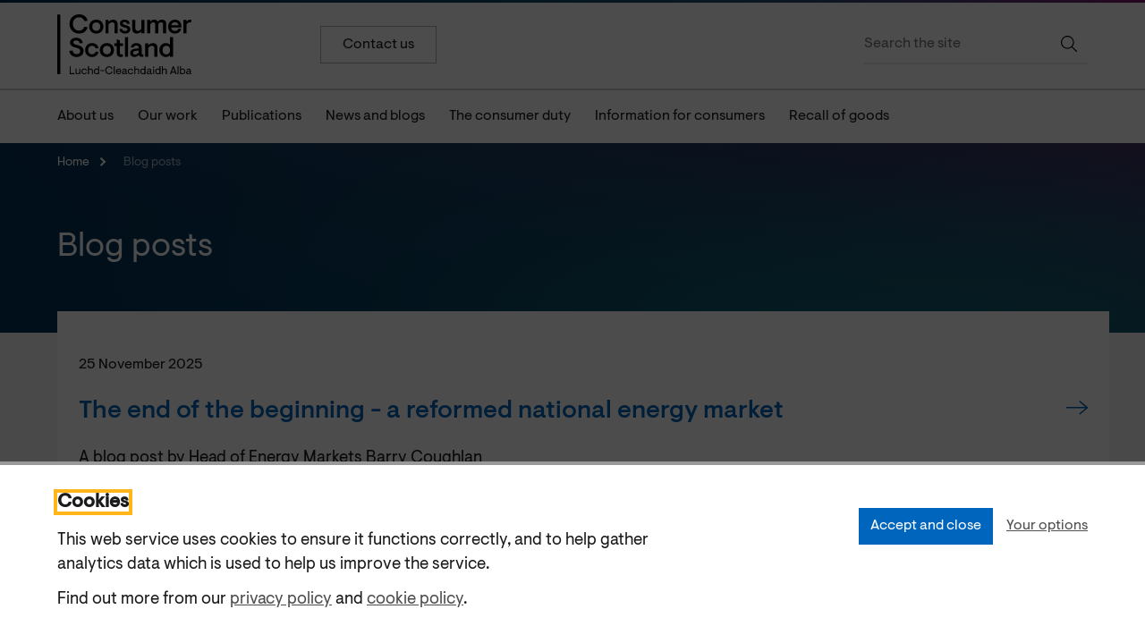

--- FILE ---
content_type: text/html; charset=utf-8
request_url: https://consumer.scot/blog-posts/
body_size: 44734
content:




<!DOCTYPE html>
<html lang="en">
<head data-topic="Blog posts" data-group="docBlogLanding" data-created="2022-11-14" data-modified="2024-07-26" data-today="2026-01-17">
    <meta charSet="utf-8" />
    <meta name="viewport" content="width=device-width, initial-scale=1.0, shrink-to-fit=no">
    <link rel="apple-touch-icon" sizes="180x180" href="/assets/icons/apple-touch-icon.png" />
    <link rel="icon" type="image/png" sizes="32x32" href="/assets/icons/favicon-32x32.png" />
    <link rel="icon" type="image/png" sizes="16x16" href="/assets/icons/favicon-16x16.png" />
    <link rel="manifest" href="/assets/icons/site.webmanifest" />
    <link rel="mask-icon" color="#5bbad5" href="/assets/icons/safari-pinned-tab.svg" />
    <meta name="msapplication-TileColor" content="#2d89ef"/>
    <meta name="theme-color" content="#ffffff">

    

    
        <link rel="stylesheet" href="/assets/consumerscot.css?v=KJkNfZe0cl7PfalqcyzM5yDG_O68GJCbZBR6R3Fn7ew" /> <!-- load styles, it'll add a cache buster for us -->
        <script nonce="2726c7f27d" type="module" src="/assets/consumerscot.js?v=sRc76YaoMgR2hmY13lx378w-fj0JCkpYm6WuvpZtpQE"></script> <!-- load Vite build output -->
    

    <script nonce="2726c7f27d" nomodule defer src="/static/js/polyfills.js"></script>

    


<script type="application/ld+json" nonce="2726c7f27d">
    { "@context": "https://schema.org", "@type": "Organization", "url": "https://consumer.scot/", "logo": "https://consumer.scot/wwwroot/assets/og-image.png" }
</script>

        <script type="application/ld+json" nonce="2726c7f27d">
            { "@context": "https://schema.org", "@type": "BreadcrumbList", "itemListElement": [
{ "@type": "ListItem", "position": 1, "name": "Blog posts" }            ]}
        </script>

    


<title>Blog posts | Consumer Scotland</title>
<meta name="description" content="" />
<link rel="canonical" href="https://consumer.scot/blog-posts/" />

<meta property="og:title" content="Blog posts" />
<meta property="og:description" content="" />
<meta property="og:image" content="https://consumer.scot/wwwroot/assets/og-image.png">
<meta property="og:image:secure_url" content="https://consumer.scot/wwwroot/assets/og-image.png">
<meta property="og:url" content="https://consumer.scot/blog-posts/">
<meta property="og:site_name" content="ConsumerScotland">
<meta property="og:type" content="website">

<meta name="twitter:title" content="Blog posts">
<meta name="twitter:description" content="">
<meta name="twitter:image" content="https://consumer.scot/wwwroot/assets/og-image.png">
<meta name="twitter:card" content="summary_large_image">
<meta name="twitter:site" />
<meta name="twitter:creator" />



    
    
</head>
<body class="">
    


<div class="skip">
    <a class="skip__btn" href="#main-content">Skip to main content</a>
</div>


<header class="header" role="banner">
    <div class="header__banner">
        <div class="wrap">
        
            <div class="flex">

                <div class="header__logo">
                    <a class="header__logo-link" href="/" aria-label="Visit the Consumer Scotland homepage">
                        <svg xmlns="http://www.w3.org/2000/svg" viewBox="0 0 492.19 220.74"><defs></defs><g><g><path class="cls-1" d="M45,35.48C45,14.09,60.87,0,79.89,0c17,0,28.38,9.56,31.24,23.16l-.39.79-11.53.89C96.74,16.26,89.65,11,79.69,11,66,11,57.42,21.29,57.42,35.48s8.67,24.44,22.47,24.44c9.76,0,16.75-5.22,19.32-13.79l11.43.88.49.79C107.49,62.19,96,71,79.89,71,60.87,71,45,56.87,45,35.48Z"></path><path class="cls-1" d="M117.15,45.34c0-14.69,10.65-25.63,26.12-25.63s26,10.94,26,25.63S158.64,71,143.27,71,117.15,60,117.15,45.34Zm40.9,0c0-10.06-6.4-15.67-14.78-15.67s-14.88,5.61-14.88,15.67S134.89,61,143.27,61,158.05,55.39,158.05,45.34Z"></path><path class="cls-1" d="M176.88,20.7h11.24v6.4A23.66,23.66,0,0,1,205,19.71c10.74,0,16.66,6.7,16.66,16.36V70H210.39V38.93c0-6-3.15-9.36-9.07-9.36-5.32,0-10.15,3.74-13.2,8.28V70H176.88Z"></path><path class="cls-1" d="M228,55.49l.2-.59,9.36-1.58c1.18,5,4.24,8.38,11.53,8.38,4.53,0,8.38-2.17,8.38-5.92S254.16,50.26,245,48c-9.86-2.47-15.08-6.7-15.08-14.59,0-7.49,7-13.7,17.25-13.7,10.54,0,17.44,5,18.82,14.29l-.2.5-9.55,1.28c-.89-4.93-4.34-7.49-9.17-7.49-3.55,0-7.1,1.47-7.1,4.63,0,3.35,3.85,5,12.91,7.49,10,2.66,15.28,6.6,15.28,14.39C268.15,64,260.66,71,248.93,71S229.81,65.15,228,55.49Z"></path><path class="cls-1" d="M275.15,53.91V20.7h11.24v31c0,6,3.35,9.37,9.26,9.37,5.32,0,10-3.55,13-8.28V20.7H319.9V70H308.66V63.67A23,23,0,0,1,291.91,71C281.16,71,275.15,64.26,275.15,53.91Z"></path><path class="cls-1" d="M330.05,20.7h11.24v5.81a19.43,19.43,0,0,1,14.78-6.8c6.31,0,10.05,2.56,12.32,7,4.63-4.53,10-7,16.07-7,10.15,0,15.17,5.91,15.17,14.59V70H388.4V37.16c0-4.64-2.27-7.59-7.2-7.59-4.43,0-8,2.36-10.74,6.6V70H359.22V37.35c0-4.73-2.06-7.78-7-7.78-4.44,0-8.28,3.25-10.94,7.29V70H330.05Z"></path><path class="cls-1" d="M406.84,45.34c0-15.38,11.53-25.63,24.63-25.63,14,0,24,9.36,24,25.23v3.45H417.78c.49,8.08,6,13,13.89,13,7,0,11.14-3.45,12.91-8.67l9.86.59.29.49C451.58,64.85,443.5,71,431.47,71,416.69,71,406.84,60.71,406.84,45.34Zm38-5.13c-.69-7.29-6.31-11.33-13.41-11.33-6.7,0-12.12,4.14-13.5,11.33Z"></path><path class="cls-1" d="M462.53,20.7h11.23v6.11c3.35-3.85,8.08-7.1,14.19-7.1a9.85,9.85,0,0,1,4.24.79l-1.48,9.07-.39.29a13.36,13.36,0,0,0-3.25-.29c-5.42,0-10.25,3.15-13.31,9.16V70H462.53Z"></path><path class="cls-1" d="M44.31,135.12l.39-.5,11.54-1.08c.78,8.57,7.19,13.11,15.08,13.11,7.29,0,13-3.75,13-11.14,0-7.89-5.91-10.55-16.85-13-11.82-2.76-20.6-7.59-20.6-18.53s9.76-17.64,22.57-17.64c14.29,0,22.77,7.69,24,19.32l-.49.59-10.84.59c-.89-6.9-5.33-10.65-12.82-10.65-6.3,0-10.64,2.86-10.64,7.1,0,5.72,5.81,7.79,16.56,10.35,12.22,2.86,21.29,8.48,21.29,21.19,0,13.9-11.24,22.47-25.63,22.47C56.83,157.29,45.39,148.62,44.31,135.12Z"></path><path class="cls-1" d="M102.17,131.67c0-15.28,11-25.63,25.23-25.63,12.91,0,21.78,7,23.65,18.63l-.29.49-9.86.59c-1.38-5.91-6-9.75-13.4-9.75-8.18,0-14.29,5.61-14.29,15.67s6.11,15.67,14.29,15.67c7.39,0,11.73-3.65,13.4-9.76l9.86.59.29.49c-2.36,11.93-11,18.63-23.65,18.63C113.21,157.29,102.17,146.94,102.17,131.67Z"></path><path class="cls-1" d="M156.08,131.67C156.08,117,166.73,106,182.2,106s26,10.94,26,25.63-10.64,25.62-26,25.62S156.08,146.35,156.08,131.67Zm40.91,0c0-10.06-6.41-15.67-14.79-15.67s-14.88,5.61-14.88,15.67,6.5,15.67,14.88,15.67S197,141.72,197,131.67Z"></path><path class="cls-1" d="M218.58,143.59v-26.9h-9.17V107h9.17V92.54h.88l10.45,3.64V107h11v9.66h-11v25.92c0,3.25,1.87,5.12,5.62,5.12a17.2,17.2,0,0,0,4.63-.59l.3.2v9a31.29,31.29,0,0,1-8.28,1C224.1,157.29,218.58,152.86,218.58,143.59Z"></path><path class="cls-1" d="M248.44,84.36h11.24v72H248.44Z"></path><path class="cls-1" d="M267.46,142.61c0-9.37,7.2-14.59,17.05-15.58l14.29-1.47v-2.67c0-5.32-3.84-7.88-9.46-7.88-5,0-8.47,2.46-9.36,7.39l-9.76-.49-.49-.39c1.87-10.45,10.35-15.48,20-15.48,11.73,0,20,6.21,20,16.76V143c0,3.15,1.29,4.93,3.95,4.93a9.2,9.2,0,0,0,2.16-.3l.3.2v8.08a19.17,19.17,0,0,1-6.21,1c-4.34,0-8.57-1.78-10.45-7.2h-.29c-3.84,4.14-9.27,7.59-16.07,7.59C274.36,157.29,267.46,151.67,267.46,142.61Zm31.34-2v-7.19L286,134.92c-5.22.69-7.78,3.55-7.78,7.09,0,4.05,3.05,6.12,7,6.12C290.72,148.13,294.86,145.17,298.8,140.63Z"></path><path class="cls-1" d="M322.76,107H334v6.4A23.68,23.68,0,0,1,350.85,106c10.74,0,16.65,6.7,16.65,16.36v33.91H356.27v-31c0-6-3.16-9.36-9.07-9.36-5.32,0-10.15,3.74-13.21,8.28v32.13H322.76Z"></path><path class="cls-1" d="M374.7,131.67c0-16.56,10.84-25.63,23.46-25.63a22.07,22.07,0,0,1,15.18,5.62V84.36h11.23v72H413.34V151c-3.16,3.35-8.08,6.31-15.48,6.31C386.33,157.29,374.7,148.22,374.7,131.67Zm38.64,3.64v-7.19c0-7.1-6-12.42-13.31-12.42-7.69,0-14,5.13-14,16s6.3,16,14.09,16C407.33,147.63,413.34,142.41,413.34,135.31Z"></path><rect class="cls-1" y="0.97" width="11.25" height="219.37"></rect><path class="cls-2" d="M45.66,192.06h3.88v24.72H63.47v3.56H45.66Z"></path><path class="cls-2" d="M67.11,214.08V200.14h3.55v13.29c0,2.66,1.46,4.16,4.12,4.16,2.47,0,4.57-1.7,6.06-3.88V200.14h3.55v20.2H80.84v-2.63a10.21,10.21,0,0,1-7.07,3C69.45,220.74,67.11,218.15,67.11,214.08Z"></path><path class="cls-2" d="M88.68,210.24c0-6.3,4.32-10.5,10.09-10.5,5.17,0,8.81,2.83,9.53,7.71H105c-.64-2.78-2.74-4.48-6.14-4.48-3.79,0-6.58,2.7-6.58,7.27s2.79,7.27,6.58,7.27c3.4,0,5.5-1.7,6.14-4.48h3.35c-.72,4.88-4.36,7.71-9.53,7.71C93,220.74,88.68,216.54,88.68,210.24Z"></path><path class="cls-2" d="M112.59,190.85h3.55v11.92a10.55,10.55,0,0,1,7.31-3c4.32,0,6.91,2.58,6.91,6.66v13.94H126.8V207.05c0-2.67-1.73-4.16-4.36-4.16a8.2,8.2,0,0,0-6.3,3.63v13.82h-3.55Z"></path><path class="cls-2" d="M134.48,210.24c0-6.46,3.87-10.5,9.16-10.5a9,9,0,0,1,6.51,2.54V190.85h3.55v29.49h-3.55v-2.23a8.66,8.66,0,0,1-6.43,2.63C138.76,220.74,134.48,216.7,134.48,210.24Zm15.67,2v-3.88a5.73,5.73,0,0,0-5.86-5.37c-3.39,0-6.26,2.18-6.26,7.27s2.87,7.27,6.26,7.27C147.48,217.51,150.15,215.08,150.15,212.22Z"></path><path class="cls-2" d="M158.39,205.8H172V209H158.39Z"></path><path class="cls-2" d="M176,206.2c0-8.68,6.38-14.54,14.05-14.54,6.78,0,11.43,4,12.6,9.73h-3.88c-1.13-3.83-4.28-6.18-8.76-6.18-6.14,0-10.06,4.65-10.06,11s3.92,11,10.06,11c4.48,0,7.63-2.34,8.76-6.17h3.88c-1.17,5.77-5.86,9.73-12.6,9.73C182.42,220.74,176,214.88,176,206.2Z"></path><path class="cls-2" d="M207.38,190.85h3.55v29.49h-3.55Z"></path><path class="cls-2" d="M215.21,210.24c0-6.3,4.57-10.5,9.86-10.5s9.49,3.75,9.49,10.26v1.37H218.81a5.91,5.91,0,0,0,6.3,6.14c3.15,0,5.21-1.66,5.93-4.08h3.31a9,9,0,0,1-9.28,7.31C218.93,220.74,215.21,216.54,215.21,210.24Zm16-1.94c-.29-3.55-3-5.33-6.14-5.33a6,6,0,0,0-6.22,5.33Z"></path><path class="cls-2" d="M237.63,214.88c0-3.95,3.19-6,6.82-6.34l6.3-.64v-1.38c0-2.42-1.9-3.55-4.48-3.55a4.11,4.11,0,0,0-4.4,3.27h-3.35c.64-4.52,4.36-6.5,8-6.5,4.73,0,7.8,2.54,7.8,6.38v9.45c0,1.29.56,2.1,1.77,2.1a3.49,3.49,0,0,0,1.05-.16v2.66a6.53,6.53,0,0,1-2.26.41,3.75,3.75,0,0,1-4-3.15,9.85,9.85,0,0,1-6.82,3.31C240.25,220.74,237.63,218.48,237.63,214.88Zm13.12-.52v-3.64l-6.06.69c-2.38.28-3.51,1.7-3.51,3.31,0,1.9,1.41,2.79,3.27,2.79C246.92,217.51,249,216.13,250.75,214.36Z"></path><path class="cls-2" d="M258.83,210.24c0-6.3,4.32-10.5,10.1-10.5,5.17,0,8.8,2.83,9.53,7.71h-3.35c-.65-2.78-2.75-4.48-6.14-4.48-3.8,0-6.59,2.7-6.59,7.27s2.79,7.27,6.59,7.27c3.39,0,5.49-1.7,6.14-4.48h3.35c-.73,4.88-4.36,7.71-9.53,7.71C263.15,220.74,258.83,216.54,258.83,210.24Z"></path><path class="cls-2" d="M282.74,190.85h3.55v11.92a10.57,10.57,0,0,1,7.32-3c4.32,0,6.9,2.58,6.9,6.66v13.94H297V207.05c0-2.67-1.74-4.16-4.37-4.16a8.22,8.22,0,0,0-6.3,3.63v13.82h-3.55Z"></path><path class="cls-2" d="M304.63,210.24c0-6.46,3.88-10.5,9.17-10.5a9,9,0,0,1,6.5,2.54V190.85h3.55v29.49H320.3v-2.23a8.64,8.64,0,0,1-6.42,2.63C308.91,220.74,304.63,216.7,304.63,210.24Zm15.67,2v-3.88a5.73,5.73,0,0,0-5.86-5.37c-3.39,0-6.26,2.18-6.26,7.27s2.87,7.27,6.26,7.27C317.63,217.51,320.3,215.08,320.3,212.22Z"></path><path class="cls-2" d="M328.22,214.88c0-3.95,3.19-6,6.82-6.34l6.3-.64v-1.38c0-2.42-1.9-3.55-4.48-3.55a4.11,4.11,0,0,0-4.4,3.27h-3.35c.64-4.52,4.36-6.5,8-6.5,4.73,0,7.8,2.54,7.8,6.38v9.45c0,1.29.56,2.1,1.77,2.1a3.49,3.49,0,0,0,1.05-.16v2.66a6.53,6.53,0,0,1-2.26.41,3.75,3.75,0,0,1-4-3.15,9.85,9.85,0,0,1-6.82,3.31C330.84,220.74,328.22,218.48,328.22,214.88Zm13.12-.52v-3.64l-6.06.69c-2.38.28-3.51,1.7-3.51,3.31,0,1.9,1.41,2.79,3.27,2.79C337.51,217.51,339.57,216.13,341.34,214.36Z"></path><path class="cls-2" d="M351,194.65a2.42,2.42,0,1,1,2.42,2.42A2.43,2.43,0,0,1,351,194.65Zm.64,5.49h3.56v20.2H351.6Z"></path><path class="cls-2" d="M359.44,210.24c0-6.46,3.87-10.5,9.17-10.5a9,9,0,0,1,6.5,2.54V190.85h3.55v29.49h-3.55v-2.23a8.64,8.64,0,0,1-6.42,2.63C363.72,220.74,359.44,216.7,359.44,210.24Zm15.67,2v-3.88a5.73,5.73,0,0,0-5.86-5.37c-3.39,0-6.26,2.18-6.26,7.27s2.87,7.27,6.26,7.27C372.44,217.51,375.11,215.08,375.11,212.22Z"></path><path class="cls-2" d="M384,190.85h3.56v11.92a10.55,10.55,0,0,1,7.31-3c4.32,0,6.9,2.58,6.9,6.66v13.94h-3.55V207.05c0-2.67-1.74-4.16-4.36-4.16a8.19,8.19,0,0,0-6.3,3.63v13.82H384Z"></path><path class="cls-2" d="M423.73,192.06h3.88l10.18,28.28h-4.12l-1.9-5.5H419.53l-1.85,5.5h-4.12Zm6.83,19.23-4.36-12.72-.53-3-.52,3-4.4,12.72Z"></path><path class="cls-2" d="M441.26,190.85h3.56v29.49h-3.56Z"></path><path class="cls-2" d="M453.7,218.11v2.23h-3.55V190.85h3.55v11.43a9,9,0,0,1,6.5-2.54c5.3,0,9.17,4,9.17,10.5s-4.28,10.5-9.25,10.5A8.64,8.64,0,0,1,453.7,218.11Zm12.12-7.87c0-5.09-2.87-7.27-6.26-7.27a5.73,5.73,0,0,0-5.86,5.37v3.88c0,2.86,2.67,5.29,5.86,5.29C463,217.51,465.82,215.33,465.82,210.24Z"></path><path class="cls-2" d="M472.68,214.88c0-3.95,3.19-6,6.83-6.34l6.3-.64v-1.38c0-2.42-1.9-3.55-4.48-3.55a4.13,4.13,0,0,0-4.41,3.27h-3.35c.65-4.52,4.36-6.5,8-6.5,4.72,0,7.79,2.54,7.79,6.38v9.45c0,1.29.57,2.1,1.78,2.1a3.53,3.53,0,0,0,1.05-.16v2.66a6.56,6.56,0,0,1-2.26.41,3.74,3.74,0,0,1-4-3.15,9.87,9.87,0,0,1-6.82,3.31C475.31,220.74,472.68,218.48,472.68,214.88Zm13.13-.52v-3.64l-6.06.69c-2.38.28-3.51,1.7-3.51,3.31,0,1.9,1.41,2.79,3.27,2.79C482,217.51,484,216.13,485.81,214.36Z"></path></g></g></svg>
                    </a>
                </div>

                <div class="header__right">
                        <div class="header__cta">
                            <a href="/contact-us/" class="btn btn--outline"><span class="header__cta-wrap">Contact us</span></a>
                        </div>                        
                    <div class="on-canvas-search__container" role="dialog" aria-labelledby="search-title" aria-modal="true" hidden>
                        <h2 id="search-title" class="visually-hidden">Search</h2>
                        <form class="on-canvas-search__form" action="/search-results" aria-label="Search">
                            <label class="on-canvas-search__label" for="q-on">Your search</label>
                            <input class="on-canvas-search__input" type="search" id="q-on" name="q" placeholder="Search the site" />
                            <button class="on-canvas-search__submit">
                                <span class="visually-hidden">Search</span>
                                <svg class="on-canvas-search__submit-icon" focusable="false" viewBox="0 0 24 24" aria-hidden="true" width="24" height="24">
                                    <g>
                                        <g>
                                            <path d="M17.15,16.09a9.75,9.75,0,1,0-7.4,3.41h0a9.67,9.67,0,0,0,6.33-2.35l7.45,7.45,1.06-1.06ZM18,9.75A8.25,8.25,0,1,1,9.75,1.5,8.26,8.26,0,0,1,18,9.75Z"></path>
                                        </g>
                                    </g>
                                </svg>
                            </button>
                        </form>
                    </div>
                </div>
            </div>
        </div>
    </div>
    <div class="header__navigation">
        <div class="wrap">
            <div class="flex">
                <div class="navigation">
                    


    <nav id="navigation" aria-label="Primary navigation">
        <ul class="navigation__list">
                <li class="navigation__item">
                    <a class="navigation__link " href="/about-us/"  >About us</a>
                </li>                
                <li class="navigation__item">
                    <a class="navigation__link " href="/our-work/"  >Our work</a>
                </li>                
                <li class="navigation__item">
                    <a class="navigation__link " href="/publications/"  >Publications</a>
                </li>                
                <li class="navigation__item">
                    <a class="navigation__link " href="/news-and-blogs/"  >News and blogs</a>
                </li>                
                <li class="navigation__item">
                    <a class="navigation__link " href="/the-consumer-duty/"  >The consumer duty</a>
                </li>                
                <li class="navigation__item">
                    <a class="navigation__link " href="/information-for-consumers/"  >Information for consumers</a>
                </li>                
                <li class="navigation__item">
                    <a class="navigation__link " href="/recallofgoods/"  >Recall of goods</a>
                </li>                
        </ul>
    </nav>

                </div>
            </div>
        </div>
    </div>

    


    <div class="off-canvas-search">
        <button class="keep off-canvas-search__btn js-off-canvas-search__toggle" aria-label="Show or hide site search">
            <svg class="off-canvas-search__btn-icon" focusable="false" viewBox="0 0 24 24" aria-hidden="true" width="24" height="24">
    <g>
        <g>
            <path d="M17.15,16.09a9.75,9.75,0,1,0-7.4,3.41h0a9.67,9.67,0,0,0,6.33-2.35l7.45,7.45,1.06-1.06ZM18,9.75A8.25,8.25,0,1,1,9.75,1.5,8.26,8.26,0,0,1,18,9.75Z"></path>
        </g>
    </g>
</svg>

            <svg class="off-canvas-search__close-icon" focusable="false" viewBox="0 0 21 21" width="24" height="24">
    <g>
        <g>
            <polygon points="18.44 1.06 17.38 0 9.22 8.16 1.06 0 0 1.06 8.16 9.22 0 17.38 1.06 18.44 9.22 10.28 17.13 18.19 17.38 18.44 18.44 17.38 10.28 9.22 18.44 1.06"></polygon>
        </g>
    </g>
</svg>
        </button>

        <div id="off-canvas-search" class="js-off-canvas-search off-canvas-search__container" data-toggle="js-off-canvas-search__toggle">
            <div class="wrap">
                <div class="off-canvas-search__display-wrap" role="dialog" aria-labelledby="search-title" aria-modal="true">
                    <h2 id="search-title" class="visually-hidden">Search</h2>
                    <form class="off-canvas-search__form" action="/search-results/" aria-label="Search">
                        <label class="off-canvas-search__label" for="q-off">Your search</label>
                        <input class="off-canvas-search__input" type="search" id="q-off" name="q" placeholder="Search the site" />
                        <button class="off-canvas-search__submit">
                            <span class="visually-hidden">Search</span>
                                <svg class="off-canvas-search__submit-icon" focusable="false" viewBox="0 0 24 24" aria-hidden="true" width="24" height="24">
    <g>
        <g>
            <path d="M17.15,16.09a9.75,9.75,0,1,0-7.4,3.41h0a9.67,9.67,0,0,0,6.33-2.35l7.45,7.45,1.06-1.06ZM18,9.75A8.25,8.25,0,1,1,9.75,1.5,8.26,8.26,0,0,1,18,9.75Z"></path>
        </g>
    </g>
</svg>
                        </button>
                    </form>            
                </div>
            </div>
        </div>
    </div>


    
    


	<div class="off-canvas-nav">
		<button class="off-canvas-nav__btn js-off-canvas-nav__toggle" aria-label="Show or hide navigation menu" aria-controls="off-canvas-nav" aria-expanded="false">
			<svg class="hamburger" width="24" height="24"><g><g><rect y="14" width="24.5" height="1.5"></rect><rect y="7" width="24.5" height="1.5"></rect><rect width="24.5" height="1.5"></rect></g></g></svg>
			<svg class="off-canvas-nav__close-icon" focusable="false" viewBox="0 0 21 21" width="24" height="24"><g><g><polygon points="18.44 1.06 17.38 0 9.22 8.16 1.06 0 0 1.06 8.16 9.22 0 17.38 1.06 18.44 9.22 10.28 17.13 18.19 17.38 18.44 18.44 17.38 10.28 9.22 18.44 1.06"></polygon></g></g></svg>
			<span class="menu" aria-hidden="true">Menu</span>
			<span class="close" aria-hidden="true">Close</span>
		</button>

		<nav aria-label="Primary navigation" id="off-canvas-nav" class="off-canvas-nav__container js-off-canvas-nav" data-toggle="js-off-canvas-nav__toggle" hidden="">
			<ul class="off-canvas-nav__list">
					<li class="off-canvas-nav__item"><a href="/about-us/"  class="off-canvas-nav__link ">About us</a></li>
					<li class="off-canvas-nav__item"><a href="/our-work/"  class="off-canvas-nav__link ">Our work</a></li>
					<li class="off-canvas-nav__item"><a href="/publications/"  class="off-canvas-nav__link ">Publications</a></li>
					<li class="off-canvas-nav__item"><a href="/news-and-blogs/"  class="off-canvas-nav__link ">News and blogs</a></li>
					<li class="off-canvas-nav__item"><a href="/the-consumer-duty/"  class="off-canvas-nav__link ">The consumer duty</a></li>
					<li class="off-canvas-nav__item"><a href="/information-for-consumers/"  class="off-canvas-nav__link ">Information for consumers</a></li>
					<li class="off-canvas-nav__item"><a href="/recallofgoods/"  class="off-canvas-nav__link ">Recall of goods</a></li>
			</ul>
		</nav>
	</div>



</header>

    

        <nav class="breadcrumb " aria-label="Breadcrumb">
            <div class="wrap">
                <div class="flex">
                    <ol class="breadcrumb__list">
                                <li class="breadcrumb__item">
                                    <a class="breadcrumb__link" href="/">Home
                                    </a>
                                </li>
                        <li class="breadcrumb__item">Blog posts</li>
                    </ol>
                </div>
            </div>
        </nav>

    <main id="main-content">
        




    <header class="page-header page-header--landing">


        <div class="wrap">
            <div class="page-header__content">
                <h1 class="page-title">Blog posts</h1>
            </div>
        </div>
    </header>


<div class="signpost-block signpost-block--landing">
    <div class="wrap">
        <div class="signpost-inner">
            <ul class="signpost-list">

                

    <li class="news-item  news-item--large">
	    <article class="">
		    
			    <a href="/blog-posts/the-end-of-the-beginning-a-reformed-national-energy-market/" class="news-item__link">
				    <span class="news-item__meta">
					<span class="news-item__link-date">25 November 2025</span>
				    </span>
					<h2 class="news-item__title">The end of the beginning - a reformed national energy market</h2>
				<svg aria-hidden="true" focusable="false" width="24" height="24"><g><g><polygon points="15.41 0.16 15.22 0 14.25 1.15 21.44 7.1 0 7.1 0 8.6 21.44 8.6 14.25 14.55 15.22 15.7 24.64 7.83 15.41 0.16"></polygon></g></g></svg>
				</a>
		    <p class="news-item__summary">A blog post by Head of Energy Markets Barry Coughlan</p>
	    </article>
    </li>
    <li class="news-item ">
	    <article class="">
		    
			    <a href="/blog-posts/tackling-postal-challenges-in-scotland-s-islands/" class="news-item__link">
				    <span class="news-item__meta">
					<span class="news-item__link-date">24 November 2025</span>
				    </span>
					<h2 class="news-item__title">Tackling postal challenges in Scotland&#x2019;s islands</h2>
				<svg aria-hidden="true" focusable="false" width="24" height="24"><g><g><polygon points="15.41 0.16 15.22 0 14.25 1.15 21.44 7.1 0 7.1 0 8.6 21.44 8.6 14.25 14.55 15.22 15.7 24.64 7.83 15.41 0.16"></polygon></g></g></svg>
				</a>
		    <p class="news-item__summary">A blog post by Consumer Scotland Head of Post Grace Remmington.</p>
	    </article>
    </li>
    <li class="news-item ">
	    <article class="">
		    
			    <a href="/blog-posts/harnessing-the-power-of-consumers-to-tackle-climate-change/" class="news-item__link">
				    <span class="news-item__meta">
					<span class="news-item__link-date">19 November 2025</span>
				    </span>
					<h2 class="news-item__title">Harnessing the power of consumers to tackle climate change</h2>
				<svg aria-hidden="true" focusable="false" width="24" height="24"><g><g><polygon points="15.41 0.16 15.22 0 14.25 1.15 21.44 7.1 0 7.1 0 8.6 21.44 8.6 14.25 14.55 15.22 15.7 24.64 7.83 15.41 0.16"></polygon></g></g></svg>
				</a>
		    <p class="news-item__summary">A blog post by Consumer Scotland Water Policy Officer Shona Hamilton</p>
	    </article>
    </li>
    <li class="news-item ">
	    <article class="">
		    
			    <a href="/blog-posts/helping-consumers-get-the-most-out-of-their-money/" class="news-item__link">
				    <span class="news-item__meta">
					<span class="news-item__link-date">9 September 2025</span>
				    </span>
					<h2 class="news-item__title">Helping consumers get the most out of their money</h2>
				<svg aria-hidden="true" focusable="false" width="24" height="24"><g><g><polygon points="15.41 0.16 15.22 0 14.25 1.15 21.44 7.1 0 7.1 0 8.6 21.44 8.6 14.25 14.55 15.22 15.7 24.64 7.83 15.41 0.16"></polygon></g></g></svg>
				</a>
		    <p class="news-item__summary">A blog post by Consumer Scotland Policy Officer Kathryn Gill </p>
	    </article>
    </li>
    <li class="news-item ">
	    <article class="">
		    
			    <a href="/blog-posts/fairer-pricing-and-clearer-bills-needed-for-heat-network-customers/" class="news-item__link">
				    <span class="news-item__meta">
					<span class="news-item__link-date">24 July 2025</span>
				    </span>
					<h2 class="news-item__title">Fairer pricing and clearer bills needed for heat network customers</h2>
				<svg aria-hidden="true" focusable="false" width="24" height="24"><g><g><polygon points="15.41 0.16 15.22 0 14.25 1.15 21.44 7.1 0 7.1 0 8.6 21.44 8.6 14.25 14.55 15.22 15.7 24.64 7.83 15.41 0.16"></polygon></g></g></svg>
				</a>
		    <p class="news-item__summary">A blog post by Consumer Scotland Energy Transition Policy and Advocacy Manager Michael O&#x27;Brien</p>
	    </article>
    </li>
    <li class="news-item ">
	    <article class="">
		    
			    <a href="/blog-posts/how-cuts-to-bus-services-could-undermine-the-impact-of-concessionary-fares/" class="news-item__link">
				    <span class="news-item__meta">
					<span class="news-item__link-date">10 March 2025</span>
				    </span>
					<h2 class="news-item__title">How cuts to bus services could undermine the impact of concessionary fares</h2>
				<svg aria-hidden="true" focusable="false" width="24" height="24"><g><g><polygon points="15.41 0.16 15.22 0 14.25 1.15 21.44 7.1 0 7.1 0 8.6 21.44 8.6 14.25 14.55 15.22 15.7 24.64 7.83 15.41 0.16"></polygon></g></g></svg>
				</a>
		    <p class="news-item__summary">A blog post by Consumer Scotland Policy and Advocacy Officer David Jackson</p>
	    </article>
    </li>
    <li class="news-item ">
	    <article class="">
		    
			    <a href="/blog-posts/power-cuts-and-lost-connections-protecting-consumers-as-landlines-go-digital/" class="news-item__link">
				    <span class="news-item__meta">
					<span class="news-item__link-date">4 February 2025</span>
				    </span>
					<h2 class="news-item__title">Power cuts and lost connections: protecting consumers as landlines go digital</h2>
				<svg aria-hidden="true" focusable="false" width="24" height="24"><g><g><polygon points="15.41 0.16 15.22 0 14.25 1.15 21.44 7.1 0 7.1 0 8.6 21.44 8.6 14.25 14.55 15.22 15.7 24.64 7.83 15.41 0.16"></polygon></g></g></svg>
				</a>
		    <p class="news-item__summary">A blog post by Consumer Scotland Policy Officer Kathryn Gill</p>
	    </article>
    </li>
    <li class="news-item ">
	    <article class="">
		    
			    <a href="/blog-posts/the-challenges-facing-low-income-tenants-driven-into-the-private-rented-sector/" class="news-item__link">
				    <span class="news-item__meta">
					<span class="news-item__link-date">14 November 2024</span>
				    </span>
					<h2 class="news-item__title">The challenges facing low income tenants driven into the private rented sector</h2>
				<svg aria-hidden="true" focusable="false" width="24" height="24"><g><g><polygon points="15.41 0.16 15.22 0 14.25 1.15 21.44 7.1 0 7.1 0 8.6 21.44 8.6 14.25 14.55 15.22 15.7 24.64 7.83 15.41 0.16"></polygon></g></g></svg>
				</a>
		    <p class="news-item__summary">A blog post by Policy Manager Eva Ablett and Analysis Manager Camilla Barnett</p>
	    </article>
    </li>
    <li class="news-item ">
	    <article class="">
		    
			    <a href="/blog-posts/the-net-zero-consumer-conundrum/" class="news-item__link">
				    <span class="news-item__meta">
					<span class="news-item__link-date">4 November 2024</span>
				    </span>
					<h2 class="news-item__title">The net zero consumer conundrum</h2>
				<svg aria-hidden="true" focusable="false" width="24" height="24"><g><g><polygon points="15.41 0.16 15.22 0 14.25 1.15 21.44 7.1 0 7.1 0 8.6 21.44 8.6 14.25 14.55 15.22 15.7 24.64 7.83 15.41 0.16"></polygon></g></g></svg>
				</a>
		    <p class="news-item__summary">A blog post by Consumer Scotland Chief Executive Sam Ghibaldan</p>
	    </article>
    </li>
    <li class="news-item ">
	    <article class="">
		    
			    <a href="/blog-posts/consumer-experiences-of-legal-services-in-scotland/" class="news-item__link">
				    <span class="news-item__meta">
					<span class="news-item__link-date">6 August 2024</span>
				    </span>
					<h2 class="news-item__title">Consumer experiences of legal services in Scotland </h2>
				<svg aria-hidden="true" focusable="false" width="24" height="24"><g><g><polygon points="15.41 0.16 15.22 0 14.25 1.15 21.44 7.1 0 7.1 0 8.6 21.44 8.6 14.25 14.55 15.22 15.7 24.64 7.83 15.41 0.16"></polygon></g></g></svg>
				</a>
		    <p class="news-item__summary">A blog post by Consumer Scotland Head of Policy and Markets Tracey Reilly and Head of Research Jane Williams.</p>
	    </article>
    </li>


            </ul>
        </div>
        

    <nav role="navigation" class="pagination" aria-label="Pagination navigation">
        <ul class="pagination__list">


                    <li class="pagination__item active">
                        <span class="pagination__link pagination__current" aria-current="page"><span class="visually-hidden">Current page </span>1</span>
                    </li>
                    <li class="pagination__item">
                        <a href="/blog-posts/?curPage=2" class="pagination__link" aria-label="Go to page 2">2</a>
                    </li>
                    <li class="pagination__item">
                        <a href="/blog-posts/?curPage=3" class="pagination__link" aria-label="Go to page 3">3</a>
                    </li>
                    <li class="pagination__item">
                        <a href="/blog-posts/?curPage=4" class="pagination__link" aria-label="Go to page 4">4</a>
                    </li>


            <li class="pagination__item">
                <a rel="next" href="/blog-posts/?curPage=2" class="pagination__link">Next</a>
            </li>
        </ul>
    </nav>

    </div>
</div>

    </main>
    



<footer class="footer">
    <div class="wrap">
        <div class="footer__container">
            <div class="footer__inner">
                
                <div class="footer__navigation">
                    

    <ul>
            <li class="navigation__item">
                <a class="navigation__link" href="/accessibility/" >Accessibility</a>
            </li>
            <li class="navigation__item">
                <a class="navigation__link" href="/cookies-policy/" >Cookies Policy</a>
            </li>
            <li class="navigation__item">
                <a class="navigation__link" href="/privacy-notices/" >Privacy Notice</a>
            </li>
            <li class="navigation__item">
                <a class="navigation__link" href="/freedom-of-information/" >Freedom of Information</a>
            </li>
            <li class="navigation__item">
                <a class="navigation__link" href="/feedback/" >Feedback</a>
            </li>
            <li class="navigation__item">
                <a class="navigation__link" href="/about-us/work-for-us/" >Work for us</a>
            </li>
    </ul>

                </div>

                <div class="footer__bottom">

                    <div class="footer__row">

                        <div class="footer__logo">
                            <a href="/" class="footer__logo-link" aria-label="Visit the Consumer Scotland homepage">
                                <svg xmlns="http://www.w3.org/2000/svg" viewBox="0 0 492.19 220.74"><defs></defs><g><g><path class="cls-1" d="M45,35.48C45,14.09,60.87,0,79.89,0c17,0,28.38,9.56,31.24,23.16l-.39.79-11.53.89C96.74,16.26,89.65,11,79.69,11,66,11,57.42,21.29,57.42,35.48s8.67,24.44,22.47,24.44c9.76,0,16.75-5.22,19.32-13.79l11.43.88.49.79C107.49,62.19,96,71,79.89,71,60.87,71,45,56.87,45,35.48Z"></path><path class="cls-1" d="M117.15,45.34c0-14.69,10.65-25.63,26.12-25.63s26,10.94,26,25.63S158.64,71,143.27,71,117.15,60,117.15,45.34Zm40.9,0c0-10.06-6.4-15.67-14.78-15.67s-14.88,5.61-14.88,15.67S134.89,61,143.27,61,158.05,55.39,158.05,45.34Z"></path><path class="cls-1" d="M176.88,20.7h11.24v6.4A23.66,23.66,0,0,1,205,19.71c10.74,0,16.66,6.7,16.66,16.36V70H210.39V38.93c0-6-3.15-9.36-9.07-9.36-5.32,0-10.15,3.74-13.2,8.28V70H176.88Z"></path><path class="cls-1" d="M228,55.49l.2-.59,9.36-1.58c1.18,5,4.24,8.38,11.53,8.38,4.53,0,8.38-2.17,8.38-5.92S254.16,50.26,245,48c-9.86-2.47-15.08-6.7-15.08-14.59,0-7.49,7-13.7,17.25-13.7,10.54,0,17.44,5,18.82,14.29l-.2.5-9.55,1.28c-.89-4.93-4.34-7.49-9.17-7.49-3.55,0-7.1,1.47-7.1,4.63,0,3.35,3.85,5,12.91,7.49,10,2.66,15.28,6.6,15.28,14.39C268.15,64,260.66,71,248.93,71S229.81,65.15,228,55.49Z"></path><path class="cls-1" d="M275.15,53.91V20.7h11.24v31c0,6,3.35,9.37,9.26,9.37,5.32,0,10-3.55,13-8.28V20.7H319.9V70H308.66V63.67A23,23,0,0,1,291.91,71C281.16,71,275.15,64.26,275.15,53.91Z"></path><path class="cls-1" d="M330.05,20.7h11.24v5.81a19.43,19.43,0,0,1,14.78-6.8c6.31,0,10.05,2.56,12.32,7,4.63-4.53,10-7,16.07-7,10.15,0,15.17,5.91,15.17,14.59V70H388.4V37.16c0-4.64-2.27-7.59-7.2-7.59-4.43,0-8,2.36-10.74,6.6V70H359.22V37.35c0-4.73-2.06-7.78-7-7.78-4.44,0-8.28,3.25-10.94,7.29V70H330.05Z"></path><path class="cls-1" d="M406.84,45.34c0-15.38,11.53-25.63,24.63-25.63,14,0,24,9.36,24,25.23v3.45H417.78c.49,8.08,6,13,13.89,13,7,0,11.14-3.45,12.91-8.67l9.86.59.29.49C451.58,64.85,443.5,71,431.47,71,416.69,71,406.84,60.71,406.84,45.34Zm38-5.13c-.69-7.29-6.31-11.33-13.41-11.33-6.7,0-12.12,4.14-13.5,11.33Z"></path><path class="cls-1" d="M462.53,20.7h11.23v6.11c3.35-3.85,8.08-7.1,14.19-7.1a9.85,9.85,0,0,1,4.24.79l-1.48,9.07-.39.29a13.36,13.36,0,0,0-3.25-.29c-5.42,0-10.25,3.15-13.31,9.16V70H462.53Z"></path><path class="cls-1" d="M44.31,135.12l.39-.5,11.54-1.08c.78,8.57,7.19,13.11,15.08,13.11,7.29,0,13-3.75,13-11.14,0-7.89-5.91-10.55-16.85-13-11.82-2.76-20.6-7.59-20.6-18.53s9.76-17.64,22.57-17.64c14.29,0,22.77,7.69,24,19.32l-.49.59-10.84.59c-.89-6.9-5.33-10.65-12.82-10.65-6.3,0-10.64,2.86-10.64,7.1,0,5.72,5.81,7.79,16.56,10.35,12.22,2.86,21.29,8.48,21.29,21.19,0,13.9-11.24,22.47-25.63,22.47C56.83,157.29,45.39,148.62,44.31,135.12Z"></path><path class="cls-1" d="M102.17,131.67c0-15.28,11-25.63,25.23-25.63,12.91,0,21.78,7,23.65,18.63l-.29.49-9.86.59c-1.38-5.91-6-9.75-13.4-9.75-8.18,0-14.29,5.61-14.29,15.67s6.11,15.67,14.29,15.67c7.39,0,11.73-3.65,13.4-9.76l9.86.59.29.49c-2.36,11.93-11,18.63-23.65,18.63C113.21,157.29,102.17,146.94,102.17,131.67Z"></path><path class="cls-1" d="M156.08,131.67C156.08,117,166.73,106,182.2,106s26,10.94,26,25.63-10.64,25.62-26,25.62S156.08,146.35,156.08,131.67Zm40.91,0c0-10.06-6.41-15.67-14.79-15.67s-14.88,5.61-14.88,15.67,6.5,15.67,14.88,15.67S197,141.72,197,131.67Z"></path><path class="cls-1" d="M218.58,143.59v-26.9h-9.17V107h9.17V92.54h.88l10.45,3.64V107h11v9.66h-11v25.92c0,3.25,1.87,5.12,5.62,5.12a17.2,17.2,0,0,0,4.63-.59l.3.2v9a31.29,31.29,0,0,1-8.28,1C224.1,157.29,218.58,152.86,218.58,143.59Z"></path><path class="cls-1" d="M248.44,84.36h11.24v72H248.44Z"></path><path class="cls-1" d="M267.46,142.61c0-9.37,7.2-14.59,17.05-15.58l14.29-1.47v-2.67c0-5.32-3.84-7.88-9.46-7.88-5,0-8.47,2.46-9.36,7.39l-9.76-.49-.49-.39c1.87-10.45,10.35-15.48,20-15.48,11.73,0,20,6.21,20,16.76V143c0,3.15,1.29,4.93,3.95,4.93a9.2,9.2,0,0,0,2.16-.3l.3.2v8.08a19.17,19.17,0,0,1-6.21,1c-4.34,0-8.57-1.78-10.45-7.2h-.29c-3.84,4.14-9.27,7.59-16.07,7.59C274.36,157.29,267.46,151.67,267.46,142.61Zm31.34-2v-7.19L286,134.92c-5.22.69-7.78,3.55-7.78,7.09,0,4.05,3.05,6.12,7,6.12C290.72,148.13,294.86,145.17,298.8,140.63Z"></path><path class="cls-1" d="M322.76,107H334v6.4A23.68,23.68,0,0,1,350.85,106c10.74,0,16.65,6.7,16.65,16.36v33.91H356.27v-31c0-6-3.16-9.36-9.07-9.36-5.32,0-10.15,3.74-13.21,8.28v32.13H322.76Z"></path><path class="cls-1" d="M374.7,131.67c0-16.56,10.84-25.63,23.46-25.63a22.07,22.07,0,0,1,15.18,5.62V84.36h11.23v72H413.34V151c-3.16,3.35-8.08,6.31-15.48,6.31C386.33,157.29,374.7,148.22,374.7,131.67Zm38.64,3.64v-7.19c0-7.1-6-12.42-13.31-12.42-7.69,0-14,5.13-14,16s6.3,16,14.09,16C407.33,147.63,413.34,142.41,413.34,135.31Z"></path><rect class="cls-1" y="0.97" width="11.25" height="219.37"></rect><path class="cls-2" d="M45.66,192.06h3.88v24.72H63.47v3.56H45.66Z"></path><path class="cls-2" d="M67.11,214.08V200.14h3.55v13.29c0,2.66,1.46,4.16,4.12,4.16,2.47,0,4.57-1.7,6.06-3.88V200.14h3.55v20.2H80.84v-2.63a10.21,10.21,0,0,1-7.07,3C69.45,220.74,67.11,218.15,67.11,214.08Z"></path><path class="cls-2" d="M88.68,210.24c0-6.3,4.32-10.5,10.09-10.5,5.17,0,8.81,2.83,9.53,7.71H105c-.64-2.78-2.74-4.48-6.14-4.48-3.79,0-6.58,2.7-6.58,7.27s2.79,7.27,6.58,7.27c3.4,0,5.5-1.7,6.14-4.48h3.35c-.72,4.88-4.36,7.71-9.53,7.71C93,220.74,88.68,216.54,88.68,210.24Z"></path><path class="cls-2" d="M112.59,190.85h3.55v11.92a10.55,10.55,0,0,1,7.31-3c4.32,0,6.91,2.58,6.91,6.66v13.94H126.8V207.05c0-2.67-1.73-4.16-4.36-4.16a8.2,8.2,0,0,0-6.3,3.63v13.82h-3.55Z"></path><path class="cls-2" d="M134.48,210.24c0-6.46,3.87-10.5,9.16-10.5a9,9,0,0,1,6.51,2.54V190.85h3.55v29.49h-3.55v-2.23a8.66,8.66,0,0,1-6.43,2.63C138.76,220.74,134.48,216.7,134.48,210.24Zm15.67,2v-3.88a5.73,5.73,0,0,0-5.86-5.37c-3.39,0-6.26,2.18-6.26,7.27s2.87,7.27,6.26,7.27C147.48,217.51,150.15,215.08,150.15,212.22Z"></path><path class="cls-2" d="M158.39,205.8H172V209H158.39Z"></path><path class="cls-2" d="M176,206.2c0-8.68,6.38-14.54,14.05-14.54,6.78,0,11.43,4,12.6,9.73h-3.88c-1.13-3.83-4.28-6.18-8.76-6.18-6.14,0-10.06,4.65-10.06,11s3.92,11,10.06,11c4.48,0,7.63-2.34,8.76-6.17h3.88c-1.17,5.77-5.86,9.73-12.6,9.73C182.42,220.74,176,214.88,176,206.2Z"></path><path class="cls-2" d="M207.38,190.85h3.55v29.49h-3.55Z"></path><path class="cls-2" d="M215.21,210.24c0-6.3,4.57-10.5,9.86-10.5s9.49,3.75,9.49,10.26v1.37H218.81a5.91,5.91,0,0,0,6.3,6.14c3.15,0,5.21-1.66,5.93-4.08h3.31a9,9,0,0,1-9.28,7.31C218.93,220.74,215.21,216.54,215.21,210.24Zm16-1.94c-.29-3.55-3-5.33-6.14-5.33a6,6,0,0,0-6.22,5.33Z"></path><path class="cls-2" d="M237.63,214.88c0-3.95,3.19-6,6.82-6.34l6.3-.64v-1.38c0-2.42-1.9-3.55-4.48-3.55a4.11,4.11,0,0,0-4.4,3.27h-3.35c.64-4.52,4.36-6.5,8-6.5,4.73,0,7.8,2.54,7.8,6.38v9.45c0,1.29.56,2.1,1.77,2.1a3.49,3.49,0,0,0,1.05-.16v2.66a6.53,6.53,0,0,1-2.26.41,3.75,3.75,0,0,1-4-3.15,9.85,9.85,0,0,1-6.82,3.31C240.25,220.74,237.63,218.48,237.63,214.88Zm13.12-.52v-3.64l-6.06.69c-2.38.28-3.51,1.7-3.51,3.31,0,1.9,1.41,2.79,3.27,2.79C246.92,217.51,249,216.13,250.75,214.36Z"></path><path class="cls-2" d="M258.83,210.24c0-6.3,4.32-10.5,10.1-10.5,5.17,0,8.8,2.83,9.53,7.71h-3.35c-.65-2.78-2.75-4.48-6.14-4.48-3.8,0-6.59,2.7-6.59,7.27s2.79,7.27,6.59,7.27c3.39,0,5.49-1.7,6.14-4.48h3.35c-.73,4.88-4.36,7.71-9.53,7.71C263.15,220.74,258.83,216.54,258.83,210.24Z"></path><path class="cls-2" d="M282.74,190.85h3.55v11.92a10.57,10.57,0,0,1,7.32-3c4.32,0,6.9,2.58,6.9,6.66v13.94H297V207.05c0-2.67-1.74-4.16-4.37-4.16a8.22,8.22,0,0,0-6.3,3.63v13.82h-3.55Z"></path><path class="cls-2" d="M304.63,210.24c0-6.46,3.88-10.5,9.17-10.5a9,9,0,0,1,6.5,2.54V190.85h3.55v29.49H320.3v-2.23a8.64,8.64,0,0,1-6.42,2.63C308.91,220.74,304.63,216.7,304.63,210.24Zm15.67,2v-3.88a5.73,5.73,0,0,0-5.86-5.37c-3.39,0-6.26,2.18-6.26,7.27s2.87,7.27,6.26,7.27C317.63,217.51,320.3,215.08,320.3,212.22Z"></path><path class="cls-2" d="M328.22,214.88c0-3.95,3.19-6,6.82-6.34l6.3-.64v-1.38c0-2.42-1.9-3.55-4.48-3.55a4.11,4.11,0,0,0-4.4,3.27h-3.35c.64-4.52,4.36-6.5,8-6.5,4.73,0,7.8,2.54,7.8,6.38v9.45c0,1.29.56,2.1,1.77,2.1a3.49,3.49,0,0,0,1.05-.16v2.66a6.53,6.53,0,0,1-2.26.41,3.75,3.75,0,0,1-4-3.15,9.85,9.85,0,0,1-6.82,3.31C330.84,220.74,328.22,218.48,328.22,214.88Zm13.12-.52v-3.64l-6.06.69c-2.38.28-3.51,1.7-3.51,3.31,0,1.9,1.41,2.79,3.27,2.79C337.51,217.51,339.57,216.13,341.34,214.36Z"></path><path class="cls-2" d="M351,194.65a2.42,2.42,0,1,1,2.42,2.42A2.43,2.43,0,0,1,351,194.65Zm.64,5.49h3.56v20.2H351.6Z"></path><path class="cls-2" d="M359.44,210.24c0-6.46,3.87-10.5,9.17-10.5a9,9,0,0,1,6.5,2.54V190.85h3.55v29.49h-3.55v-2.23a8.64,8.64,0,0,1-6.42,2.63C363.72,220.74,359.44,216.7,359.44,210.24Zm15.67,2v-3.88a5.73,5.73,0,0,0-5.86-5.37c-3.39,0-6.26,2.18-6.26,7.27s2.87,7.27,6.26,7.27C372.44,217.51,375.11,215.08,375.11,212.22Z"></path><path class="cls-2" d="M384,190.85h3.56v11.92a10.55,10.55,0,0,1,7.31-3c4.32,0,6.9,2.58,6.9,6.66v13.94h-3.55V207.05c0-2.67-1.74-4.16-4.36-4.16a8.19,8.19,0,0,0-6.3,3.63v13.82H384Z"></path><path class="cls-2" d="M423.73,192.06h3.88l10.18,28.28h-4.12l-1.9-5.5H419.53l-1.85,5.5h-4.12Zm6.83,19.23-4.36-12.72-.53-3-.52,3-4.4,12.72Z"></path><path class="cls-2" d="M441.26,190.85h3.56v29.49h-3.56Z"></path><path class="cls-2" d="M453.7,218.11v2.23h-3.55V190.85h3.55v11.43a9,9,0,0,1,6.5-2.54c5.3,0,9.17,4,9.17,10.5s-4.28,10.5-9.25,10.5A8.64,8.64,0,0,1,453.7,218.11Zm12.12-7.87c0-5.09-2.87-7.27-6.26-7.27a5.73,5.73,0,0,0-5.86,5.37v3.88c0,2.86,2.67,5.29,5.86,5.29C463,217.51,465.82,215.33,465.82,210.24Z"></path><path class="cls-2" d="M472.68,214.88c0-3.95,3.19-6,6.83-6.34l6.3-.64v-1.38c0-2.42-1.9-3.55-4.48-3.55a4.13,4.13,0,0,0-4.41,3.27h-3.35c.65-4.52,4.36-6.5,8-6.5,4.72,0,7.79,2.54,7.79,6.38v9.45c0,1.29.57,2.1,1.78,2.1a3.53,3.53,0,0,0,1.05-.16v2.66a6.56,6.56,0,0,1-2.26.41,3.74,3.74,0,0,1-4-3.15,9.87,9.87,0,0,1-6.82,3.31C475.31,220.74,472.68,218.48,472.68,214.88Zm13.13-.52v-3.64l-6.06.69c-2.38.28-3.51,1.7-3.51,3.31,0,1.9,1.41,2.79,3.27,2.79C482,217.51,484,216.13,485.81,214.36Z"></path></g></g></svg>
                            </a>
                        </div>

                        <div class="footer__signup">
                            <h2>Subscribe to our mailing list</h2>
                            <a href="/newsletter/" class="button signup__btn">Sign up</a>
                        </div>

                        <div class="footer__social">

                                <a href="https://twitter.com/Consumer_Scot" target="_blank" class="footer__social-link footer__social-link--twitter" aria-label="Visit the Consumer Scotland twitter page">
                                    <svg xmlns="http://www.w3.org/2000/svg" width="24" height="24" viewBox="0 0 24 24"><path d="M18.244 2.25h3.308l-7.227 8.26 8.502 11.24H16.17l-5.214-6.817L4.99 21.75H1.68l7.73-8.835L1.254 2.25H8.08l4.713 6.231zm-1.161 17.52h1.833L7.084 4.126H5.117z"></path></svg>
                                    Twitter
                                </a>

                                <a href="https://www.linkedin.com/company/consumer-scotland/mycompany/" target="_blank" class="footer__social-link footer__social-link--linkedin" aria-label="Visit the Consumer Scotland LinkedIn page">
                                    <svg xmlns="http://www.w3.org/2000/svg" width="24" height="24" viewBox="0 0 24 24"><path d="M4.98 3.5c0 1.381-1.11 2.5-2.48 2.5s-2.48-1.119-2.48-2.5c0-1.38 1.11-2.5 2.48-2.5s2.48 1.12 2.48 2.5zm.02 4.5h-5v16h5v-16zm7.982 0h-4.968v16h4.969v-8.399c0-4.67 6.029-5.052 6.029 0v8.399h4.988v-10.131c0-7.88-8.922-7.593-11.018-3.714v-2.155z"/></svg>
                                    LinkedIn
                                </a>

                                <a href="https://bsky.app/profile/consumerscotland.bsky.social" target="_blank" class="footer__social-link footer__social-link--bluesky" aria-label="Visit the Consumer Scotland BlueSky page">
                                    <svg xmlns="http://www.w3.org/2000/svg" width="24" height="24" shape-rendering="geometricPrecision" text-rendering="geometricPrecision" image-rendering="optimizeQuality" fill-rule="evenodd" clip-rule="evenodd" viewBox="0 0 511.999 452.266"><path fill="#FFFFFF" fill-rule="nonzero" d="M110.985 30.442c58.695 44.217 121.837 133.856 145.013 181.961 23.176-48.105 86.322-137.744 145.016-181.961 42.361-31.897 110.985-56.584 110.985 21.96 0 15.681-8.962 131.776-14.223 150.628-18.272 65.516-84.873 82.228-144.112 72.116 103.55 17.68 129.889 76.238 73 134.8-108.04 111.223-155.288-27.905-167.385-63.554-3.489-10.262-2.991-10.498-6.561 0-12.098 35.649-59.342 174.777-167.382 63.554-56.89-58.562-30.551-117.12 72.999-134.8-59.239 10.112-125.84-6.6-144.112-72.116C8.962 184.178 0 68.083 0 52.402c0-78.544 68.633-53.857 110.985-21.96z" /></svg>
                                    Bluesky
                                </a>

                        </div>

                    </div>

                </div>

                <div class="footer__copyright">
                    &#xA9; Consumer Scotland. All rights reserved 2025
                </div>
            </div>

        </div>
    </div>
</footer>



</body>
</html>

--- FILE ---
content_type: text/css
request_url: https://consumer.scot/assets/consumerscot.css?v=KJkNfZe0cl7PfalqcyzM5yDG_O68GJCbZBR6R3Fn7ew
body_size: 91777
content:
:root{--font-family-default: sans-serif;--font-size-plus-7: 2.8rem;--font-size-plus-6: 2.313rem;--font-size-plus-5: 2.011rem;--font-size-plus-4: 1.749rem;--font-size-plus-3: 1.521rem;--font-size-plus-2: 1.322rem;--font-size-plus-1: 1.15rem;--font-size-baseline: 1rem;--font-size-minus-1: .87rem;--font-size-minus-2: .756rem;--baseline: 1.5rem;--baseline-xsmall: .5rem;--baseline-small: 1rem;--baseline-medium: 1.5rem;--baseline-large: 3rem;--baseline-xlarge: 4.5rem;--baseline-xxlarge: 6rem;--gutter: 24px;--gutter-half: 12px;--max-container-width: 1200px;--white: hsl(0, 0%, 100%);--light-blue: #abc8df;--light-grey-1: #f7f7f7;--light-grey-2: #e6e6e6;--light-grey-3: #cccccc;--mid-grey-1: #b3b3b3;--mid-grey-2: #999999;--mid-grey-3: #808080;--dark-grey-1: #757575;--dark-grey-2: #4d4d4d;--dark-grey-3: #333333;--off-black: hsl(0, 0%, 10%);--default-color: hsl(0, 0%, 10%);--link: hsl(208, 100%, 37%);--link-hover: hsl(208, 100%, 25%);--highlight: hsl(41, 100%, 55%);--utility: hsl(146, 65%, 31%);--error: hsl(8, 77%, 47%);--notes-grey: #676767;--table-border: #D9D9D9;--table-row-alternate-thead: var(--light-grey-2);--table-row-alternate-tbody: var(--light-blue);--outer-border: #E3E3E3;--light-weight: 300;--regular-weight: 400;--medium-weight: 500;--semibold-weight: 600;--bold-weight: 700;--measure: 40em;--bp-xs: 480px;--bp-sm: 768px;--bp-md: 1024px;--bp-lg: 1200px}*,*:before,*:after{box-sizing:border-box}html,body,div,span,applet object,iframe,h1,h2,h3,h4,h5,h6,p,blockquote,pre,a,abbr,acronym,address,big,cite,code,del,dfn,em,font,img,ins,kbd,q,s,samp,small,strike,strong,sub,sup,tt,var,b,u,i,center,dl,dt,dd,ol,ul,li,fieldset,form,label,legend,table,caption,tbody,tfoot,thead,tr,th,td,article,aside,canvas,details,figcaption,figure,footer,header,hgroup,menu,nav,section,summary,time,mark,audio,video,main{background:transparent;border:0;font-size:100%;margin:0;padding:0;vertical-align:baseline}html,body{background-color:var(--light-grey-1)}html{color-scheme:light dark;-webkit-text-size-adjust:100%;-ms-text-size-adjust:100%;text-rendering:optimizeSpeed;height:100%}html:focus-within{scroll-behavior:smooth}body{min-width:100%;font-size:100%;line-height:1.7;color:var(--default-color)}article,aside,details,figcaption,figure,footer,header,hgroup,menu,nav,section,main{display:block}ol,ul{list-style:none}ins{text-decoration:none}mark{font-style:italic;font-weight:var(--bold-weight)}del{text-decoration:line-through}dfn{font-style:italic}table{border-collapse:collapse;border-spacing:0}td{vertical-align:top}hr{border:0;display:block;height:1px;margin:0;padding:0}.visually-hidden{position:absolute;opacity:0;width:1px;height:1px;padding:0;margin:-1px;overflow:hidden;clip:rect(0 0 0 0);border:0}:focus{outline:4px solid transparent;box-shadow:0 0 0 4px var(--highlight)}img{display:block;border:0;max-width:100%;height:auto}a{color:var(--link)}p{font-size:var(--font-size-baseline);line-height:1.5;margin-bottom:var(--baseline-small)}@media (min-width: 1024px){p{font-size:var(--font-size-plus-1);line-height:1.5}}a:hover,a:focus,a:active{text-decoration:none;-webkit-text-decoration-skip:ink;text-decoration-skip-ink:auto}strong,b{font-weight:var(--bold-weight)}em,i{font-style:italic}h1,h2,h3,h4,h5,h6{font-weight:var(--regular-weight)}blockquote,q{quotes:none}blockquote:before,blockquote:after,q:before,q:after{content:"";content:none}address{font-style:var(--regular-weight)}legend{border:0;padding:0;white-space:normal}figure{margin:0}[hidden]{display:none}sub,sup{font-size:75%;line-height:0;position:relative;vertical-align:baseline}sup{top:-.5em}sub{bottom:-.25em}input,button,select{-moz-appearance:none;-webkit-appearance:none}input,button,select{border:0 none;border-radius:0;padding:0;vertical-align:middle}select::-ms-expand{display:none}input[type=search]{border-radius:0;-moz-appearance:none;-webkit-appearance:none}input[type=search]::-webkit-search-decoration,input[type=search]::-webkit-search-cancel-button,input[type=search]::-webkit-search-results-button,input[type=search]::-webkit-search-results-decoration{display:none}input[type=checkbox]{-moz-appearance:checkbox;-webkit-appearance:checkbox}input[type=radio]{-moz-appearance:radio;-webkit-appearance:radio}input[type=range]{-moz-appearance:slider-horizontal;-webkit-appearance:slider-horizontal}select{-moz-appearance:none;-webkit-appearance:none}button::-moz-focus-inner,input::-moz-focus-inner{border:0;padding:0}input,button,textarea,select{font:inherit;letter-spacing:inherit;word-spacing:inherit}button,input[type=button],input[type=reset],input[type=submit]{border:0 none;cursor:pointer;-webkit-appearance:button}a[disabled],button[disabled],input[disabled]{cursor:default;pointer-events:none}textarea{overflow:auto;vertical-align:top;resize:vertical;width:100%}@media (prefers-reduced-motion: reduce){html:focus-within{scroll-behavior:auto}*,*:before,*:after{animation-duration:.01ms!important;animation-iteration-count:1!important;transition-duration:.01ms!important;scroll-behavior:auto!important}}.wrap{width:100%;max-width:var(--max-container-width);margin:0 auto;padding:0 calc(var(--gutter) / 2)}.grid{display:flex;align-items:stretch;flex-wrap:wrap;margin-left:calc(var(--gutter) * -.5);margin-right:calc(var(--gutter) * -.5)}.row{display:flex;align-items:stretch;margin-left:calc(var(--gutter) * -.5);margin-right:calc(var(--gutter) * -.5)}.flex{display:flex;flex-wrap:wrap}.col{margin-left:calc(var(--gutter) * .5);margin-right:calc(var(--gutter) * .5)}.rte,.embed{width:100%;max-width:var(--max-container-width);margin:0 auto;padding:0 calc(var(--gutter) / 2);padding:0}.xs-1{width:calc(99.999% / 12 * 1 - (var(--gutter)))}.xs-2{width:calc(99.999% / 12 * 2 - (var(--gutter)))}.xs-3{width:calc(99.999% / 12 * 3 - (var(--gutter)))}.xs-4{width:calc(99.999% / 12 * 4 - (var(--gutter)))}.xs-5{width:calc(99.999% / 12 * 5 - (var(--gutter)))}.xs-6{width:calc(99.999% / 12 * 6 - (var(--gutter)))}.xs-7{width:calc(99.999% / 12 * 7 - (var(--gutter)))}.xs-8{width:calc(99.999% / 12 * 8 - (var(--gutter)))}.xs-9{width:calc(99.999% / 12 * 9 - (var(--gutter)))}.xs-10{width:calc(99.999% / 12 * 10 - (var(--gutter)))}.xs-11{width:calc(99.999% / 12 * 11 - (var(--gutter)))}.xs-12{width:calc(99.999% / 12 * 12 - (var(--gutter)))}@media (min-width: 768px){.sm-1{width:calc(99.999% / 12 * 1 - (var(--gutter)))}.sm-2{width:calc(99.999% / 12 * 2 - (var(--gutter)))}.sm-3{width:calc(99.999% / 12 * 3 - (var(--gutter)))}.sm-4{width:calc(99.999% / 12 * 4 - (var(--gutter)))}.sm-5{width:calc(99.999% / 12 * 5 - (var(--gutter)))}.sm-6{width:calc(99.999% / 12 * 6 - (var(--gutter)))}.sm-7{width:calc(99.999% / 12 * 7 - (var(--gutter)))}.sm-8{width:calc(99.999% / 12 * 8 - (var(--gutter)))}.sm-9{width:calc(99.999% / 12 * 9 - (var(--gutter)))}.sm-10{width:calc(99.999% / 12 * 10 - (var(--gutter)))}.sm-11{width:calc(99.999% / 12 * 11 - (var(--gutter)))}.sm-12{width:calc(99.999% / 12 * 12 - (var(--gutter)))}}@media (min-width: 1024px){.md-1{width:calc(99.999% / 12 * 1 - (var(--gutter)))}.md-2{width:calc(99.999% / 12 * 2 - (var(--gutter)))}.md-3{width:calc(99.999% / 12 * 3 - (var(--gutter)))}.md-4{width:calc(99.999% / 12 * 4 - (var(--gutter)))}.md-5{width:calc(99.999% / 12 * 5 - (var(--gutter)))}.md-6{width:calc(99.999% / 12 * 6 - (var(--gutter)))}.md-7{width:calc(99.999% / 12 * 7 - (var(--gutter)))}.md-8{width:calc(99.999% / 12 * 8 - (var(--gutter)))}.md-9{width:calc(99.999% / 12 * 9 - (var(--gutter)))}.md-10{width:calc(99.999% / 12 * 10 - (var(--gutter)))}.md-11{width:calc(99.999% / 12 * 11 - (var(--gutter)))}.md-12{width:calc(99.999% / 12 * 12 - (var(--gutter)))}}@media (min-width: 1200px){.lg-1{width:calc(99.999% / 12 * 1 - (var(--gutter)))}.lg-2{width:calc(99.999% / 12 * 2 - (var(--gutter)))}.lg-3{width:calc(99.999% / 12 * 3 - (var(--gutter)))}.lg-4{width:calc(99.999% / 12 * 4 - (var(--gutter)))}.lg-5{width:calc(99.999% / 12 * 5 - (var(--gutter)))}.lg-6{width:calc(99.999% / 12 * 6 - (var(--gutter)))}.lg-7{width:calc(99.999% / 12 * 7 - (var(--gutter)))}.lg-8{width:calc(99.999% / 12 * 8 - (var(--gutter)))}.lg-9{width:calc(99.999% / 12 * 9 - (var(--gutter)))}.lg-10{width:calc(99.999% / 12 * 10 - (var(--gutter)))}.lg-11{width:calc(99.999% / 12 * 11 - (var(--gutter)))}.lg-12{width:calc(99.999% / 12 * 12 - (var(--gutter)))}}@font-face{font-family:Visuelt;font-style:normal;font-display:swap;font-weight:400;src:url(/assets/visuelt-regular.eot) format("embedded-opentype"),url(/assets/visuelt-regular.woff) format("woff"),url(/assets/visuelt-regular.woff2) format("woff2")}@font-face{font-family:Visuelt;font-style:normal;font-display:swap;font-weight:500;src:url(/assets/visuelt-medium.eot) format("embedded-opentype"),url(/assets/visuelt-medium.woff) format("woff"),url(/assets/visuelt-medium.woff2) format("woff2")}body,button,input,select,textarea{font-family:Visuelt,sans-serif}.skip__btn{position:absolute;top:0;left:0;right:0;width:100%;padding:calc(var(--baseline) / 2);z-index:99999;transform:translateY(-100%);text-decoration:none;background:var(--highlight);color:#000;text-align:center;font-weight:var(--medium-weight)}.skip__btn:focus{transform:translateY(0);outline:none}.header{background:var(--white);display:block;position:relative}.header:before{background:linear-gradient(90deg,#002d54,#002d5475 98%),linear-gradient(89deg,#28a19700,#28a197f7 38%,#28a197c7 61%,#28a19700),linear-gradient(270deg,#e5007e,#e5007e00);content:"";display:block;height:3px;left:0;position:absolute;right:0;top:0}@media (min-width: 1024px){.header{padding:var(--baseline-small) 0}}@media (max-width: 1023px){.header__banner .flex{margin-left:calc(var(--gutter) * .5);margin-right:calc(var(--gutter) * .5);width:calc(99.999% / 12 * 12 - (var(--gutter)))}}@media (min-width: 1024px){.header__banner .flex{justify-content:space-between}}.header__logo{display:inline-block;position:relative;width:100px;margin:var(--baseline-small) 0}@media (min-width: 1024px){.header__logo{margin-left:calc(var(--gutter) * .5);margin-right:calc(var(--gutter) * .5);width:calc(99.999% / 12 * 3 - (var(--gutter)));margin-top:0;margin-bottom:0}}.header__logo-link{display:block;max-width:150px;height:100%;line-height:0;position:relative}.header__logo-link svg{display:block}.header__right{display:flex;align-items:center;position:relative}@media (min-width: 1024px){.header__right{margin-left:calc(var(--gutter) * .5);margin-right:calc(var(--gutter) * .5);width:calc(99.999% / 12 * 9 - (var(--gutter)));margin-left:auto;justify-content:space-between}}.header__navigation{border-top:2px solid var(--light-grey-3);margin-top:var(--baseline-small);padding-top:var(--baseline-small);display:none}@media (min-width: 1024px){.header__navigation{display:block}}.header__cta .btn{margin:0;padding:0}@media (max-width: 1023px){.header__cta .btn{border-color:transparent;padding:calc(var(--baseline-small) / 2) calc(var(--baseline-small) / 1.5) calc(var(--baseline-small) / 2) var(--baseline-small)}.header__cta .btn .header__cta-wrap{display:inline-block;padding:calc(var(--baseline-small) / 4) calc(var(--baseline-small) / 2);border:1px solid var(--mid-grey-1)}}@media (min-width: 1024px){.header__cta .btn{padding:calc(var(--baseline-small) / 2) calc(var(--baseline-small) * 1.5)}}.navigation{display:none}@media (min-width: 1024px){.navigation{margin-left:calc(var(--gutter) * .5);margin-right:calc(var(--gutter) * .5);width:calc(99.999% / 12 * 12 - (var(--gutter)));align-items:center;display:flex}}.navigation__item{display:inline-block}.navigation__item:not(:first-child){margin-left:var(--baseline)}.navigation__link{color:var(--default-color);font-weight:400;text-decoration:none;position:relative}.navigation__link:before{background-color:var(--default-color);bottom:-10px;content:"";height:2px;left:calc(50% - 15px);opacity:0;position:absolute;transition:all .15s ease-in-out;width:10px}.navigation__link:hover{color:var(--link)}.navigation__link:hover:before{background:var(--link);opacity:1;width:30px}.navigation__link.is--active:before{display:block;opacity:1;width:30px}.navigation-secondary{border-bottom:2px solid rgba(255,255,255,.3)}.navigation-secondary__list{display:flex;align-items:center}.navigation-secondary__page-title{padding-bottom:calc(var(--baseline) / 1.5);border-bottom:4px solid white}.navigation-secondary__list-item{font-size:var(--font-size-plus-5);line-height:1.2}.navigation-secondary__list-item:not(last-child){margin-right:var(--baseline)}@media (min-width: 1024px){.navigation-secondary__list-item{font-size:var(--font-size-plus-7);line-height:1.2}.navigation-secondary__list-item:not(last-child){margin-right:calc(var(--baseline) * 2)}}.navigation-secondary__link{display:block;color:var(--mid-grey-1);text-decoration:none;border-bottom:4px solid transparent;padding-bottom:calc(var(--baseline) / 1.5)}.navigation-secondary__link:hover{color:#fff;border-bottom:4px solid white}.off-canvas-nav{display:block;width:100%}@media (min-width: 1024px){.off-canvas-nav{display:none}}.off-canvas-nav__header{align-items:center;display:flex;height:96px;padding:calc(var(--baseline)) 0;width:100%}.off-canvas-nav__btn{align-items:center;display:flex;min-width:44px;height:44px;background-color:transparent;position:absolute;top:var(--baseline-small);right:var(--gutter)}@media (min-width: 1024px){.off-canvas-nav__btn{display:none}}.off-canvas-nav__btn .hamburger{position:relative;top:2px;margin-right:5px;width:18px;height:18px}.off-canvas-nav__btn .close{display:none}.off-canvas-nav__close-icon-label{color:#fff;margin-left:calc(var(--baseline) / 4)}.off-canvas-nav__container{display:none}.off-canvas-nav__list{display:flex;align-items:stretch;flex-wrap:wrap;margin-left:calc(var(--gutter) * -.5);margin-right:calc(var(--gutter) * -.5);padding:var(--baseline) 0 calc(var(--baseline) * 1.5) 0}.off-canvas-nav__item{margin-left:calc(var(--gutter) * .5);margin-right:calc(var(--gutter) * .5);width:calc(99.999% / 12 * 12 - (var(--gutter)));display:block;position:relative;padding:var(--baseline-small) calc(var(--gutter) / 2) 0 calc(var(--gutter) / 2)}.off-canvas-nav__link{font-size:var(--font-size-plus-3);line-height:1.2;color:var(--default-color);position:relative;text-decoration:none}.off-canvas-nav__link:before{background-color:var(--default-color);bottom:-4px;content:"";height:2px;left:0;opacity:0;position:absolute;transition:all .15s ease-in-out;width:10px}.off-canvas-nav__link.is--active:before{display:block;opacity:1;width:30px}.off-canvas-nav__close-icon{display:none}.on--off-canvas-nav .off-canvas-nav{border-top:2px solid var(--light-grey-3)}.on--off-canvas-nav .off-canvas-nav__container{margin-left:calc(var(--gutter) * .5);margin-right:calc(var(--gutter) * .5);width:calc(99.999% / 12 * 12 - (var(--gutter)));background-color:var(--brand-primary);display:block}.on--off-canvas-nav .menu{display:none}.on--off-canvas-nav .close{display:inline-block}.on--off-canvas-nav .off-canvas-nav__close-icon{display:flex;position:absolute;right:44px;top:12px;width:18px;height:18px}.on--off-canvas-nav .off-canvas-nav__item{transition:padding .2s ease-in-out}.on--off-canvas-nav .off-canvas-nav__list{display:block;animation:.3s ease heightAnimationNav}.on--off-canvas-nav .off-canvas-nav__close-icon{display:inline-block}.on--off-canvas-nav .hamburger{display:none}@keyframes heightAnimationNav{0%{max-height:0}to{max-height:100vh;overflow-y:auto}}.off-canvas-search__container{margin-left:calc(var(--gutter) * .5);margin-right:calc(var(--gutter) * .5);width:calc(99.999% / 12 * 12 - (var(--gutter)));display:none}.off-canvas-search__form{position:relative;display:flex;margin:0 auto}.off-canvas-search__label{position:absolute;opacity:0;width:1px;height:1px;padding:0;margin:-1px;overflow:hidden;clip:rect(0 0 0 0);border:0}.off-canvas-search__display-wrap{margin-left:calc(var(--gutter) * .5);margin-right:calc(var(--gutter) * .5);width:calc(99.999% / 12 * 12 - (var(--gutter)))}.off-canvas-search__input{line-height:normal;background-color:transparent;display:block;padding:calc(var(--baseline) / 2) 40px calc(var(--baseline) / 2) 0;border-bottom:2px solid var(--light-grey-2);-webkit-appearance:none;appearance:none;-moz-appearance:textfield;min-width:250px;border-radius:0;width:100%;color:var(--off-black)}.off-canvas-search__input:focus{outline:0 none}.off-canvas-search__btn{display:flex;align-items:center;justify-content:center;background-color:transparent;height:44px;width:44px;position:absolute;top:16px;right:85px}@media (min-width: 1024px){.off-canvas-search__btn{display:none}}.off-canvas-search__btn-icon{display:block;width:18px;height:18px}@media (min-width: 1024px){.off-canvas-search__btn-icon{display:none}}.off-canvas-search__close-icon{display:none}.off-canvas-search__submit{background-color:transparent;padding:0 6px 12px;border-radius:0;margin-left:1px;position:absolute;right:0;top:8px}.off-canvas-search__submit span{position:absolute;opacity:0;width:1px;height:1px;padding:0;margin:-1px;overflow:hidden;clip:rect(0 0 0 0);border:0}.off-canvas-search__submit:hover{border-bottom:2px solid var(--link)}.off-canvas-search__submit:hover svg{fill:var(--link)}.off-canvas-search__submit:focus{outline:0 none;border-radius:0}.off-canvas-search__submit svg{display:block;margin:0 auto;position:relative;top:2px}.on--off-canvas-search{overflow-y:hidden}.on--off-canvas-search .off-canvas-search__container{background-color:var(--brand-primary);display:block;padding:var(--baseline-large) 0;position:relative}.on--off-canvas-search .off-canvas-search__close{display:flex}.on--off-canvas-search .off-canvas-search__display-wrap{animation:.5s ease heightAnimationSearch}.on--off-canvas-search .off-canvas-search__btn{z-index:803}.on--off-canvas-search .off-canvas-search__close-icon{display:block}.on--off-canvas-search .off-canvas-search__btn-icon{display:none}@keyframes heightAnimationSearch{0%{max-height:0}to{max-height:30vh;overflow-y:auto}}.on-canvas-search__container{margin-left:auto;display:none}@media (min-width: 1024px){.on-canvas-search__container{display:flex}}.on-canvas-search__form{position:relative;display:flex}.on-canvas-search__label{position:absolute;opacity:0;width:1px;height:1px;padding:0;margin:-1px;overflow:hidden;clip:rect(0 0 0 0);border:0}.on-canvas-search__input{display:block;height:44px;background-color:transparent;border-bottom:2px solid var(--light-grey-2);-webkit-appearance:none;appearance:none;-moz-appearance:textfield;min-width:250px;border-radius:0;width:100%;color:var(--on-black);font-size:var(--font-size-baseline);line-height:1}.on-canvas-search__input:focus{outline:0 none}.on-canvas-search__submit{background-color:transparent;width:calc(var(--baseline) * 1.75);height:calc(var(--baseline) * 1.75);display:flex;align-items:center;justify-content:center;border-radius:0;border-bottom:2px solid transparent;position:absolute;right:0;top:1px}.on-canvas-search__submit span{position:absolute;opacity:0;width:1px;height:1px;padding:0;margin:-1px;overflow:hidden;clip:rect(0 0 0 0);border:0}.on-canvas-search__submit:hover{border-bottom:2px solid var(--link)}.on-canvas-search__submit:hover svg{fill:var(--link)}.on-canvas-search__submit:focus{outline:0 none;border-radius:0}.on-canvas-search__submit .on-canvas-search__submit-icon{display:block;margin:0 auto;position:relative;width:18px;height:18px}.modal__container{display:none}.modal__close-btn{background:none;color:#fff;margin-bottom:var(--baseline-small);align-self:flex-end}.modal__close-btn-icon{position:relative;top:6px}.modal.is--active{position:fixed;top:0;bottom:0;left:0;right:0;display:flex;align-items:center;justify-content:center;flex-shrink:0;background:#000000e6;z-index:999}.modal__inner{display:flex;justify-content:center;align-items:center;width:60vw;height:60vw}.modal .wrap{display:flex;flex-direction:column}.is--modal{overflow:hidden}.breadcrumb{font-size:var(--font-size-minus-1);line-height:1.2;line-height:1;display:block;padding:var(--baseline-small) 0;position:absolute;z-index:10;width:100%}.breadcrumb .flex{margin-left:calc(var(--gutter) * .5);margin-right:calc(var(--gutter) * .5);width:calc(99.999% / 12 * 12 - (var(--gutter)))}.breadcrumb-alt{position:relative!important}.breadcrumb-alt .breadcrumb__item:last-of-type{color:var(--off-black);opacity:1}.breadcrumb-alt .breadcrumb__link{color:var(--link)}.breadcrumb-alt .breadcrumb__link:after{color:var(--off-black);border-left:1.75px solid var(--off-black);border-bottom:1.75px solid var(--off-black)}.breadcrumb__list{display:block;position:relative}.breadcrumb__item{display:inline-block;margin:0;padding:0}.breadcrumb__item:first-of-type:before{content:none}.breadcrumb__item:last-of-type{color:var(--white);opacity:.6}.breadcrumb__link{display:flex;margin-right:1.75rem;position:relative;text-decoration:none;text-underline-offset:1px;color:var(--white);align-content:center;flex-wrap:wrap}.breadcrumb__link:after{content:"";display:flex;position:relative;right:-10px;width:6.5px;height:6.5px;border-left:1.75px solid var(--white);border-bottom:1.75px solid var(--white);transform:rotate(-135deg);color:var(--white);top:2px;bottom:auto}.page-header--landing .breadcrumb__link:after{background:url(/assets/icons/chevron-light.svg) no-repeat center center;background-size:cover}.page-header{display:flex;flex-wrap:wrap;align-content:center;padding-top:var(--baseline-large);position:relative;width:100%}.page-header.page-header--hide-meta .page-metadata{display:none}.page-header.page-header--landing{background:radial-gradient(circle at -11% 0%,#002d54,#002d5475 98%),radial-gradient(ellipse at 67% 89%,#28a197,#28a19700),linear-gradient(5deg,#002d54 3%,#143c3e66),radial-gradient(circle at 96% -33%,#e5007e 29%,#e5007e00 95%);padding-bottom:var(--baseline-xlarge);padding-top:var(--baseline-xxlarge)}.page-header.page-header--landing .breadcrumb .breadcrumb__link{color:var(--white)}.page-header.page-header--landing .breadcrumb .breadcrumb__item:last-of-type{color:var(--white);opacity:.6}.page-header.page-header--landing .page-header__content{color:var(--white);position:relative;z-index:10}.page-header.page-header--landing .breadcrumb{margin-bottom:var(--baseline-large)}.page-header.page-header--landing+.landing-block .landing-block__inner:after{display:none}.page-header.page-header--search{padding-top:var(--baseline-xlarge)}.page-header.page-header--html-doc,.page-header.page-header--dark{background-color:#012d54;padding-top:calc(var(--baseline) * 2)}.page-header.page-header--html-doc .page-header__content,.page-header.page-header--dark .page-header__content{color:var(--white);position:relative;z-index:10}.page-header.page-header--html-doc .page-metadata,.page-header.page-header--dark .page-metadata{color:var(--white)}.page-header.page-header--html-doc .page-header__inner:after,.page-header.page-header--dark .page-header__inner:after{display:none}.page-header.page-header--publications{padding-bottom:var(--baseline-xsmall)}.page-header__container{margin-left:calc(var(--gutter) * .5);margin-right:calc(var(--gutter) * .5);width:calc(99.999% / 12 * 12 - (var(--gutter)))}.page-header__inner{display:flex;align-items:stretch;flex-wrap:wrap;margin-left:calc(var(--gutter) * -.5);margin-right:calc(var(--gutter) * -.5);padding-bottom:var(--baseline-large);position:relative}.page-header__inner:after{background:var(--light-grey-3);bottom:0;content:"";height:1px;left:var(--gutter-half);position:absolute;right:var(--gutter-half)}.page-header__left{margin-left:calc(var(--gutter) * .5);margin-right:calc(var(--gutter) * .5);width:calc(99.999% / 12 * 12 - (var(--gutter)));order:2}@media (min-width: 1024px){.page-header__left{width:calc(99.999% / 12 * 3 - (var(--gutter)));order:1}}.page-header__content{margin-left:calc(var(--gutter) * .5);margin-right:calc(var(--gutter) * .5);width:calc(99.999% / 12 * 12 - (var(--gutter)));order:1}@media (min-width: 1024px){.page-header__content{width:calc(99.999% / 12 * 7 - (var(--gutter)));order:2}}.page-header__content--news{margin-left:calc(var(--gutter) * .5);margin-right:calc(var(--gutter) * .5);width:calc(99.999% / 12 * 12 - (var(--gutter)));order:1}.page-label{display:block;margin-bottom:var(--baseline-small);position:relative}.page-title{font-size:var(--font-size-plus-6);line-height:1.2;display:block;position:relative}.page-subtitle{font-size:var(--font-size-plus-1);line-height:1.5;margin-top:var(--baseline)}.page-subtitle:empty{display:none}.page-summary{margin-top:var(--baseline)}.page-summary:empty{display:none}.page-metadata{margin-top:var(--baseline)}@media (min-width: 1024px){.page-metadata{margin-top:2px}}.page-metadata__key{display:inline-block;margin-right:var(--baseline-xsmall);position:relative}.page-metadata__value{display:inline-block;position:relative}.page-results{font-size:var(--font-size-plus-4);line-height:1.2;margin-bottom:0}.page-results span{font-weight:500}.page-intro{display:block;margin-top:calc(var(--baseline) * -1);padding-bottom:var(--baseline-large);position:relative;width:100%}.page-intro__content{margin-left:calc(var(--gutter) * .5);margin-right:calc(var(--gutter) * .5);width:calc(99.999% / 12 * 12 - (var(--gutter)))}@media (min-width: 1024px){.page-intro__content{width:calc(99.999% / 12 * 8 - (var(--gutter)))}}.page-header__video-wrapper{position:relative;width:100%;height:0;padding-bottom:56.6%}.page-header__video-frame{position:absolute;top:0;left:0;right:0;bottom:0;width:100%;height:100%}main{padding-bottom:var(--baseline-xlarge)}.hero{align-items:center;background:radial-gradient(circle at -11% 0%,#002d54,#002d5475 98%),radial-gradient(ellipse at 67% 89%,#28a197,#28a19700 75%),radial-gradient(circle at 96% -33%,#e5007e 29%,#e5007e00 95%),linear-gradient(5deg,#002d54 3%,#143c3e66);color:var(--white);display:flex;height:45vh;padding-bottom:var(--baseline-large);padding-top:var(--baseline-large);position:relative;width:100%}.hero .hero__container{margin-left:calc(var(--gutter) * .5);margin-right:calc(var(--gutter) * .5);width:calc(99.999% / 12 * 12 - (var(--gutter)))}@media (min-width: 1024px){.hero .hero__container{width:calc(99.999% / 12 * 10 - (var(--gutter)))}}@media (min-width: 1200px){.hero .hero__container{width:calc(99.999% / 12 * 9 - (var(--gutter)))}}.hero .hero__extra{margin-left:calc(var(--gutter) * .5);margin-right:calc(var(--gutter) * .5);width:calc(99.999% / 12 * 12 - (var(--gutter)));padding-top:var(--baseline)}.hero .hero__inner{display:flex;align-items:stretch;flex-wrap:wrap;margin-left:calc(var(--gutter) * -.5);margin-right:calc(var(--gutter) * -.5)}.hero .hero__title{font-size:var(--font-size-plus-5);line-height:1.2;margin-left:calc(var(--gutter) * .5);margin-right:calc(var(--gutter) * .5);width:calc(99.999% / 12 * 12 - (var(--gutter)))}@media (min-width: 1024px){.hero .hero__title{font-size:var(--font-size-plus-6);line-height:1.2}}.video{display:block;position:relative;width:100%}@media (min-width: 1024px){.video--home{display:flex;align-items:stretch;flex-wrap:wrap;margin-left:calc(var(--gutter) * -.5);margin-right:calc(var(--gutter) * -.5);flex-direction:row-reverse;margin-bottom:var(--baseline-large)}}.video__container{margin-left:calc(var(--gutter) * .5);margin-right:calc(var(--gutter) * .5);width:calc(99.999% / 12 * 12 - (var(--gutter)));position:relative}.video__inner{display:flex;align-items:stretch;flex-wrap:wrap;margin-left:calc(var(--gutter) * -.5);margin-right:calc(var(--gutter) * -.5)}@media (min-width: 1024px){.video--home .video__home-inner{width:100%;width:calc(99.999% / 12 * 8 - (var(--gutter)))}}.video__player-wrapper{margin-left:calc(var(--gutter) * .5);margin-right:calc(var(--gutter) * .5);width:calc(99.999% / 12 * 12 - (var(--gutter)));display:block;height:0;margin:auto;margin-bottom:var(--baseline-xlarge);margin-top:calc(var(--baseline) * -2);overflow:hidden;padding:0 0 56.25%;position:relative;z-index:1}.video__player-wrapper--no-pull,.video__player-wrapper--home{display:block;height:0;margin-bottom:var(--baseline-large);overflow:hidden;padding:0 0 56.25%;position:relative;z-index:1}.video:last-child .video__player-wrapper--no-pull{margin-bottom:0}.video__player-wrapper iframe,.video__player-wrapper--no-pull iframe{border:none;position:absolute;top:0;left:0;right:0;bottom:0;width:100%;height:100%}.privacy-embed-message{position:absolute;top:0;left:0;right:0;bottom:0;display:flex;align-items:center;justify-content:center;background-color:var(--off-black);color:#fff}.privacy-embed-message__link{color:#fff;background:none;text-decoration:underline}.privacy-embed-message__link:hover{text-decoration:none}.landing-block+.video__wrapper{margin-top:calc(-1 * var(--baseline-large))}.search-results{display:block;padding-top:var(--baseline-large);position:relative;width:100%}.search-results__container{margin-left:calc(var(--gutter) * .5);margin-right:calc(var(--gutter) * .5);width:calc(99.999% / 12 * 12 - (var(--gutter)))}.search-results__inner{display:flex;align-items:stretch;flex-wrap:wrap;margin-left:calc(var(--gutter) * -.5);margin-right:calc(var(--gutter) * -.5)}.search-results__left{margin-left:calc(var(--gutter) * .5);margin-right:calc(var(--gutter) * .5);width:calc(99.999% / 12 * 3 - (var(--gutter)))}@media (min-width: 1024px){.search-results__left{padding-right:var(--baseline)}}.search-results__content{margin-left:calc(var(--gutter) * .5);margin-right:calc(var(--gutter) * .5);width:calc(99.999% / 12 * 12 - (var(--gutter)))}@media (min-width: 1024px){.search-results__content{width:calc(99.999% / 12 * 8 - (var(--gutter)))}}.search-results__list{display:flex;align-items:stretch;flex-wrap:wrap;margin-left:calc(var(--gutter) * -.5);margin-right:calc(var(--gutter) * -.5)}.search-results__list .signpost{width:calc(99.999% / 12 * 12 - (var(--gutter)));margin-bottom:var(--baseline);padding-bottom:var(--baseline-large)}.search-results__list .signpost svg{top:54px}.search-results__list .signpost__link{padding-top:var(--baseline-large)}.doc-list{padding-top:var(--baseline-large);position:relative;width:100%}.doc-list__container{margin-left:calc(var(--gutter) * .5);margin-right:calc(var(--gutter) * .5);width:calc(99.999% / 12 * 12 - (var(--gutter)))}.doc-list__inner{display:flex;align-items:stretch;flex-wrap:wrap;margin-left:calc(var(--gutter) * -.5);margin-right:calc(var(--gutter) * -.5)}.doc-list__left{margin-left:calc(var(--gutter) * .5);margin-right:calc(var(--gutter) * .5);width:calc(99.999% / 12 * 12 - (var(--gutter)))}@media (min-width: 1024px){.doc-list__left{width:calc(99.999% / 12 * 4 - (var(--gutter)))}}.doc-list__summary{margin-bottom:var(--baseline);font-size:var(--font-size-baseline)}.doc-list__empty{margin-bottom:calc(var(--baseline) * 2)}.doc-list__filters-trigger{background:#fff;color:var(--link);display:block;margin-bottom:var(--baseline);position:relative;padding:var(--baseline-xsmall) var(--baseline);font-size:var(--font-size-plus-1);border:1px solid var(--link);width:100%;transition:background-color .25s ease}.doc-list__filters-trigger:hover{background:var(--link);color:#fff}@media (min-width: 1024px){.doc-list__filters-trigger{font-size:var(--font-size-plus-1);line-height:1.5;display:none}}.doc-list__filters-indicator{position:absolute;left:-8px;top:-8px;display:block;padding:5px 8px;border-radius:50%;background:var(--link-hover);color:#fff;width:40px;height:40px}.doc-list__filters-container{display:none}@media (min-width: 1024px){.doc-list__filters-container{display:block;margin-bottom:calc(var(--baseline) * 2)}}.doc-list__filters-container .form__submit{border-top:none;margin-top:0}.doc-list__filters-close{display:none}@media (min-width: 1024px){.doc-list__filters-close{display:none}}@media (max-width: 1023px){.on--doc-list__filters{overflow:hidden}.on--doc-list__filters .skip,.on--doc-list__filters .phase-banner,.on--doc-list__filters .header,.on--doc-list__filters .page-header,.on--doc-list__filters .footer,.on--doc-list__filters .doc-list__search-form,.on--doc-list__filters .doc-list__filters-trigger,.on--doc-list__filters .doc-list__content{display:none!important;visibility:hidden!important}.on--doc-list__filters .doc-list__filters-container{display:flex;flex-direction:column;position:fixed;top:0;bottom:0;left:0;right:0;background:var(--light-grey-1);margin:0;z-index:999;overflow-y:auto;padding:calc(var(--baseline) * 2) var(--baseline)}.on--doc-list__filters .doc-list__filters-close{display:block;position:absolute;top:var(--baseline);right:var(--baseline);background-color:transparent;color:var(--default-color)}}.doc-list__filter-form .input.input--checkbox{border:none;margin-bottom:var(--baseline-small)}.doc-list__filter-form .input--checkbox{display:flex;align-items:center}.doc-list__filter-form .input--checkbox .input__label{font-size:var(--font-size-baseline);line-height:1.5;padding-left:10px;margin-bottom:0}.doc-list__filter-form .input--checkbox .input__label:before{height:32px;top:-5px;width:32px}.doc-list__filter-form .input--checkbox .input__input:checked+.input__label:after{top:5px;left:7px;width:18px;height:9px;border-left:3px solid var(--dark-grey-2);border-bottom:3px solid var(--dark-grey-2)}.doc-list__filter-form .input--checkbox .input__input{height:32px;width:32px}.doc-list__filter-form .input-group--checkbox .input-group__label{margin-bottom:var(--baseline-small)}.doc-list__filter-form .input-group__label{font-size:var(--font-size-plus-1);line-height:1.5;margin-bottom:var(--baseline-xsmall)}.doc-list__filter-form .input--date-day .input__label,.doc-list__filter-form .input--date-month .input__label,.doc-list__filter-form .input--date-year .input__label{font-size:var(--font-size-baseline);line-height:1.5}.doc-list__content{margin-left:calc(var(--gutter) * .5);margin-right:calc(var(--gutter) * .5);width:calc(99.999% / 12 * 12 - (var(--gutter)))}@media (min-width: 1024px){.doc-list__content{width:calc(99.999% / 12 * 8 - (var(--gutter)))}}.doc-list__content .pagination{margin-left:0;margin-right:0;margin-bottom:calc(var(--baseline) * 2)}.doc-list__list{display:flex;align-items:stretch;flex-wrap:wrap;margin-left:calc(var(--gutter) * -.5);margin-right:calc(var(--gutter) * -.5)}.doc-list__list .signpost{width:calc(99.999% / 12 * 12 - (var(--gutter)));margin-bottom:var(--baseline);padding-bottom:var(--baseline-large)}.doc-list__list .signpost svg{top:54px}.doc-list__list .signpost__link{padding-top:var(--baseline-large)}.doc-list__search-form{margin-top:var(--baseline-medium);margin-left:calc(var(--gutter) * .5);margin-right:calc(var(--gutter) * .5)}.doc-list--news .signpost-list{max-width:100%}.landing-block{display:block;margin-bottom:var(--baseline);position:relative;width:100%}.landing-block .landing-block__container{margin-left:calc(var(--gutter) * .5);margin-right:calc(var(--gutter) * .5);width:calc(99.999% / 12 * 12 - (var(--gutter)))}.landing-block .landing-block__inner{display:flex;align-items:stretch;flex-wrap:wrap;margin-left:calc(var(--gutter) * -.5);margin-right:calc(var(--gutter) * -.5);padding-top:var(--baseline-large);position:relative}.landing-block .landing-block__inner:after{background:var(--light-grey-3);content:"";height:1px;left:var(--gutter-half);position:absolute;right:var(--gutter-half);top:0}.landing-block .landing-block__title{margin-left:calc(var(--gutter) * .5);margin-right:calc(var(--gutter) * .5);width:calc(99.999% / 12 * 12 - (var(--gutter)));font-size:var(--font-size-plus-4);line-height:1.2;margin-bottom:var(--baseline);margin-top:-8px}@media (min-width: 1024px){.landing-block .landing-block__title{width:calc(99.999% / 12 * 4 - (var(--gutter)))}}@media (min-width: 1200px){.landing-block .landing-block__title{width:calc(99.999% / 12 * 4 - (var(--gutter)))}}.landing-block .landing-block__content{margin-left:calc(var(--gutter) * .5);margin-right:calc(var(--gutter) * .5);width:calc(99.999% / 12 * 12 - (var(--gutter)));margin-bottom:var(--baseline)}@media (min-width: 1024px){.landing-block .landing-block__content{width:calc(99.999% / 12 * 8 - (var(--gutter)))}}@media (min-width: 1200px){.landing-block .landing-block__content{width:calc(99.999% / 12 * 7 - (var(--gutter)))}}.landing-block .landing-block__content p{margin-bottom:var(--baseline)}.landing-block-article{display:block;margin-bottom:var(--baseline);position:relative;width:100%}.landing-block-article .landing-block__inner{padding-top:var(--baseline-large);border-top:1px solid var(--light-grey-3);position:relative}.landing-block-article .landing-block__title{font-size:var(--font-size-plus-4);line-height:1.2;margin-bottom:var(--baseline);margin-top:-8px}.landing-block-article .landing-block__content,.landing-block-article .landing-block__content p{margin-bottom:var(--baseline)}.project-block{display:block;margin-bottom:var(--baseline);margin-top:var(--baseline);position:relative;width:100%}.project-block .project-block__container{margin-left:calc(var(--gutter) * .5);margin-right:calc(var(--gutter) * .5);width:calc(99.999% / 12 * 12 - (var(--gutter)));background:radial-gradient(circle at -11% 0%,#002d54,#002d5475 98%),radial-gradient(ellipse at 67% 89%,#28a197,#28a19700),linear-gradient(5deg,#002d54 3%,#143c3e66),radial-gradient(circle at 96% -33%,#e5007e 29%,#e5007e00 95%)}.project-block .project-block__inner{display:flex;align-items:stretch;flex-wrap:wrap;margin-left:calc(var(--gutter) * -.5);margin-right:calc(var(--gutter) * -.5);position:relative}.project-block .project-block__inner:after{background:var(--light-grey-3);content:"";height:1px;left:var(--gutter-half);position:absolute;right:var(--gutter-half);top:0}.project-block .project-block__image{margin-left:calc(var(--gutter) * .5);margin-right:calc(var(--gutter) * .5);width:calc(99.999% / 12 * 12 - (var(--gutter)))}@media (min-width: 768px){.project-block .project-block__image{width:33.333%}}.project-block .project-block__type{display:block;margin-bottom:var(--baseline-xsmall)}.project-block .project-block__title{font-size:var(--font-size-plus-4);line-height:1.2;font-weight:var(--medium-weight);margin-bottom:var(--baseline);margin-top:-8px}.project-block .project-block__right{width:100%}@media (min-width: 768px){.project-block .project-block__right{width:calc(99.999% / 12 * 8 - (var(--gutter)))}}.project-block .project-block__content{margin-left:calc(var(--gutter) * .5);margin-right:calc(var(--gutter) * .5);width:calc(99.999% / 12 * 12 - (var(--gutter)));color:var(--white);justify-content:space-between;display:flex;flex-direction:column;height:100%;padding-bottom:var(--baseline);padding-left:var(--gutter);padding-right:var(--gutter);padding-top:var(--baseline-large);margin-bottom:var(--baseline)}@media (min-width: 768px){.project-block .project-block__content{margin-left:0;margin-right:0}}.project-block .project-block__content p{margin-bottom:var(--baseline)}.bio-block{display:block;padding-bottom:var(--baseline-xlarge);padding-top:var(--baseline-large);position:relative;width:100%}.bio-block .bio-block__container{margin-left:calc(var(--gutter) * .5);margin-right:calc(var(--gutter) * .5);width:calc(99.999% / 12 * 12 - (var(--gutter)))}.bio-block .bio-block__inner{display:flex;align-items:stretch;flex-wrap:wrap;margin-left:calc(var(--gutter) * -.5);margin-right:calc(var(--gutter) * -.5);padding-top:var(--baseline-large);position:relative}.bio-block .bio-block__inner:after{background:var(--light-grey-3);content:"";height:1px;left:var(--gutter-half);position:absolute;right:var(--gutter-half);top:0}.bio-block .bio-block__image{margin-left:calc(var(--gutter) * .5);margin-right:calc(var(--gutter) * .5);width:calc(99.999% / 12 * 12 - (var(--gutter)));padding-bottom:var(--baseline-large)}@media (min-width: 1024px){.bio-block .bio-block__image{width:calc(99.999% / 12 * 4 - (var(--gutter)));padding-bottom:0}}.bio-block .bio-block__image img{border-radius:50%;overflow:hidden;width:240px}.bio-block .bio-block__content{margin-left:calc(var(--gutter) * .5);margin-right:calc(var(--gutter) * .5);width:calc(99.999% / 12 * 12 - (var(--gutter)));margin-bottom:var(--baseline)}@media (min-width: 1024px){.bio-block .bio-block__content{width:calc(99.999% / 12 * 8 - (var(--gutter)))}}.bio-block .bio-block__title{font-size:var(--font-size-plus-4);line-height:1.2;margin-bottom:var(--baseline)}.bio-block .bio-block__position{font-size:var(--font-size-baseline);line-height:1.5;display:block}.bio-block-alt{display:block;margin-bottom:var(--baseline);position:relative;width:100%}.bio-block-alt .bio-block-alt__container{margin-left:calc(var(--gutter) * .5);margin-right:calc(var(--gutter) * .5);width:calc(99.999% / 12 * 12 - (var(--gutter)))}.bio-block-alt .bio-block-alt__inner{display:flex;align-items:stretch;flex-wrap:wrap;margin-left:calc(var(--gutter) * -.5);margin-right:calc(var(--gutter) * -.5);padding-top:var(--baseline-large);position:relative}.bio-block-alt .bio-block-alt__inner:after{background:var(--light-grey-3);content:"";height:1px;left:var(--gutter-half);position:absolute;right:var(--gutter-half);top:0}.bio-block-alt .bio-block-alt__title{margin-left:calc(var(--gutter) * .5);margin-right:calc(var(--gutter) * .5);width:calc(99.999% / 12 * 12 - (var(--gutter)));font-size:var(--font-size-plus-4);line-height:1.2;margin-bottom:var(--baseline);margin-top:-8px}@media (min-width: 1024px){.bio-block-alt .bio-block-alt__title{width:calc(99.999% / 12 * 4 - (var(--gutter)))}}@media (min-width: 1200px){.bio-block-alt .bio-block-alt__title{width:calc(99.999% / 12 * 4 - (var(--gutter)))}}.bio-block-alt .bio-block-alt__title .bio-block-alt__position{font-size:var(--font-size-baseline);line-height:1.5;display:block}.bio-block-alt .bio-block-alt__content{width:calc(99.999% / 12 * 12 - (var(--gutter)));margin-bottom:var(--baseline)}@media (min-width: 700px){.bio-block-alt .bio-block-alt__content{width:calc(99.999% / 12 * 12 - (var(--gutter)));display:flex}}.bio-block-alt .bio-block-alt__content p{margin-bottom:var(--baseline)}.bio-block-alt .bio-block-alt__img{margin-left:calc(var(--gutter) * .5);margin-right:calc(var(--gutter) * .5);margin-bottom:var(--baseline);width:100%}@media (min-width: 700px){.bio-block-alt .bio-block-alt__img{width:calc(99.999% / 12 * 6 - (var(--gutter)));padding-right:calc(8.33325% - (var(--gutter)))}}@media (min-width: 900px){.bio-block-alt .bio-block-alt__img{width:calc(99.999% / 12 * 4 - (var(--gutter)))}}.bio-block-alt .bio-block-alt__img img{width:100%}.bio-block-alt .bio-block-alt-content__inner{margin-left:calc(var(--gutter) * .5);margin-right:calc(var(--gutter) * .5);width:calc(99.999% / 12 * 12 - (var(--gutter)))}@media (min-width: 700px){.bio-block-alt .bio-block-alt-content__inner{width:calc(99.999% / 12 * 6 - (var(--gutter)))}}@media (min-width: 900px){.bio-block-alt .bio-block-alt-content__inner{width:calc(99.999% / 12 * 8 - (var(--gutter)))}}.news-block{display:block;padding-bottom:var(--baseline-xlarge);position:relative;width:100%}.news-block .news-block__container{margin-left:calc(var(--gutter) * .5);margin-right:calc(var(--gutter) * .5);width:calc(99.999% / 12 * 12 - (var(--gutter)))}.news-block .news-block__inner{display:flex;align-items:stretch;flex-wrap:wrap;margin-left:calc(var(--gutter) * -.5);margin-right:calc(var(--gutter) * -.5);padding-top:var(--baseline-large);position:relative}.news-block .news-block__inner:after{background:var(--light-grey-3);content:"";height:1px;left:var(--gutter-half);position:absolute;right:var(--gutter-half);top:0}.news-block .news-block__title{margin-left:calc(var(--gutter) * .5);margin-right:calc(var(--gutter) * .5);width:calc(99.999% / 12 * 12 - (var(--gutter)));font-size:var(--font-size-plus-4);line-height:1.2;margin-bottom:var(--baseline)}@media (min-width: 1024px){.news-block .news-block__title{width:calc(99.999% / 12 * 4 - (var(--gutter)))}}.news-block .news-block__content{margin-left:calc(var(--gutter) * .5);margin-right:calc(var(--gutter) * .5);width:calc(99.999% / 12 * 12 - (var(--gutter)));margin-bottom:var(--baseline)}@media (min-width: 1024px){.news-block .news-block__content{width:calc(99.999% / 12 * 8 - (var(--gutter)))}}.news-block .news-block__content .news-item{width:calc(99.999% / 12 * 12 - (var(--gutter)))}.news-block .news-block__list{display:flex;align-items:stretch;flex-wrap:wrap;margin-left:calc(var(--gutter) * -.5);margin-right:calc(var(--gutter) * -.5)}.news-item{margin-left:calc(var(--gutter) * .5);margin-right:calc(var(--gutter) * .5);width:calc(99.999% / 12 * 12 - (var(--gutter)));box-shadow:0 1px 1px #80808003,0 2px 2px #80808003,0 4px 4px #80808003,0 8px 8px #80808003,0 16px 16px #80808003;background:var(--white);margin-bottom:var(--gutter);padding:0 var(--baseline) var(--baseline-large);position:relative}@media (min-width: 1024px){.news-item{width:calc(99.999% / 12 * 6 - (var(--gutter)))}}.news-item__link{font-size:var(--font-size-plus-2);line-height:1.3;font-weight:var(--medium-weight);background-color:transparent;display:block;margin-bottom:var(--baseline-xsmall);padding-top:var(--baseline-large);padding-right:var(--baseline-large);outline:none;text-decoration:none}.news-item__link svg{fill:var(--link);position:absolute;right:var(--baseline);top:100px;transition:right .15s ease-in-out}.news-item__link:before{background:var(--link);content:"";height:1px;left:0;opacity:0;position:absolute;right:70%;top:0;transition:right .15s ease-in-out,opacity .2s ease-in-out}.news-item__link:after{content:"";height:100%;left:0;opacity:.5;position:absolute;top:0;width:100%;z-index:0}.news-item__link:hover{text-decoration:underline}.news-item__link:hover:before{opacity:1;right:0}.news-item__link:hover svg{right:var(--baseline-small)}.news-item__link:focus{box-shadow:none;outline:none}.news-item__link:focus:after{opacity:1;outline:4px solid var(--highlight)}.news-item__link .news-item__title,.news-item__title{font-weight:var(--medium-weight)}.news-item__meta{font-size:var(--font-size-baseline);line-height:1.5;font-weight:var(--regular-weight);color:var(--default-color);display:block;margin-bottom:var(--baseline);position:relative;text-decoration:none}.news-item__link-type,.news-item__link-date{display:inline-block;margin-right:var(--baseline)}.news-item__link:hover .news-item__meta,.news-item__link:hover .news-item__link-type,.news-item__link:hover .news-item__link-date{text-decoration:none}.news-item__summary{height:3.15rem;min-height:3.15rem;overflow:hidden;text-overflow:ellipsis;display:-webkit-box;-webkit-box-orient:vertical;-webkit-line-clamp:2;line-height:1.5rem;max-height:-webkit-calc(1.55rem*2);max-height:3.1rem}@media (min-width: 1024px){.news-item--full{width:calc(99.999% / 12 * 12 - (var(--gutter)))}}@media (min-width: 1024px){.news-item--large{width:calc(99.999% / 12 * 12 - (var(--gutter)))}.news-item--large .news-item__link{font-size:var(--font-size-plus-4);line-height:1.2;margin-bottom:var(--baseline)}}.signpost-block{width:100%}.signpost-block--landing{margin-top:calc(var(--baseline) * -1)}.signpost-inner{margin-left:calc(var(--gutter) * .5);margin-right:calc(var(--gutter) * .5);width:calc(99.999% / 12 * 12 - (var(--gutter)))}.signpost{margin-left:calc(var(--gutter) * .5);margin-right:calc(var(--gutter) * .5);width:calc(99.999% / 12 * 12 - (var(--gutter)));box-shadow:0 1px 1px #80808003,0 2px 2px #80808003,0 4px 4px #80808003,0 8px 8px #80808003,0 16px 16px #80808003;background:var(--white);padding:0 var(--baseline) var(--baseline-xlarge);position:relative}.signpost-list{display:flex;align-items:stretch;flex-wrap:wrap;margin-left:calc(var(--gutter) * -.5);margin-right:calc(var(--gutter) * -.5);flex-direction:column}.signpost-list .signpost{margin-bottom:var(--gutter)}.signpost-list>li{display:flex;flex:1;width:100%}.signpost__link{font-size:var(--font-size-plus-3);line-height:1.2;font-weight:var(--medium-weight);background-color:transparent;display:block;margin-bottom:var(--baseline-small);padding-right:var(--baseline-large);padding-top:var(--baseline-xlarge);outline:none;text-decoration:none}.signpost__link svg{fill:var(--link);position:absolute;right:var(--baseline);top:77px;transition:right .15s ease-in-out}.signpost__link:before{background:var(--link);content:"";height:1px;left:0;opacity:0;position:absolute;right:70%;top:0;transition:right .15s ease-in-out,opacity .2s ease-in-out}.signpost__link:after{content:"";height:100%;left:0;position:absolute;top:0;width:100%;z-index:0}.signpost__link:hover{text-decoration:underline}.signpost__link:hover:before{opacity:1;right:0}.signpost__link:hover svg{right:var(--baseline-small)}.signpost__link:focus{box-shadow:none;outline:none}.signpost__link:focus:after{outline:4px solid var(--highlight)}.signpost__summary{font-size:var(--font-size-baseline);line-height:1.5;margin-bottom:0;padding-right:var(--baseline-large)}.signpost__summary:empty{display:none}.signpost__meta{font-size:var(--font-size-baseline);line-height:1.5;font-weight:var(--regular-weight);color:var(--default-color);display:block;margin-bottom:-4px;margin-top:var(--baseline-small);position:relative;text-decoration:none}.signpost__link-type,.signpost__link-date{display:inline-block;margin-right:var(--baseline)}.doc{box-shadow:0 1px 1px #80808003,0 2px 2px #80808003,0 4px 4px #80808003,0 8px 8px #80808003,0 16px 16px #80808003;background:var(--white);border:1px solid var(--light-grey-1);display:block;margin-bottom:var(--baseline);padding:0 var(--baseline) var(--baseline-xsmall) var(--baseline-xxlarge);position:relative}.doc.doc--expand .expand{display:block}.doc .expand{display:none}.doc__title{font-size:var(--font-size-plus-2);line-height:1.3;background-color:transparent;display:block;margin-bottom:var(--baseline-small);margin-top:-2px;outline:none;padding-top:var(--baseline);text-decoration:none}.doc__title:before{background:var(--link);content:"";height:1px;left:0;opacity:0;position:absolute;right:70%;top:0;transition:right .15s ease-in-out,opacity .2s ease-in-out}.doc__title:after{content:"";height:100%;left:0;position:absolute;top:0;width:100%;z-index:0}.doc__title svg{fill:var(--link);position:absolute;right:var(--baseline);top:var(--baseline-xlarge);transition:right .15s ease-in-out}.doc__title:hover{text-decoration:underline}.doc__title:hover:before{opacity:1;right:0}.doc__title:hover svg{right:var(--baseline-small)}.doc__title:focus{box-shadow:none;outline:none}.doc__title:focus:after{outline:4px solid var(--highlight)}.doc__metadata{font-size:var(--font-size-baseline);line-height:1.5}.doc__type{margin-right:var(--baseline-small);text-decoration:none}.doc__icon{left:var(--baseline);opacity:.3;position:absolute;top:var(--baseline);width:50px}.doc__notes-item{display:flex;flex-direction:row}.doc__notes-item-number{flex-basis:30px}.doc__notes-item-text{flex-basis:100%}.expander{display:block;margin-top:var(--baseline-large);position:relative}.expander.is-active .expander__container{display:block}.expander__trigger{background:transparent;color:var(--link);display:block;margin-bottom:var(--baseline);padding-left:var(--baseline);position:relative}@media (min-width: 1024px){.expander__trigger{font-size:var(--font-size-plus-1);line-height:1.5}}.expander__trigger svg{fill:var(--link);left:0;position:absolute;top:1px;width:12px}.expander__container{display:none}.article{display:block;padding-top:var(--baseline-large);position:relative;width:100%}.article__container{margin-left:calc(var(--gutter) * .5);margin-right:calc(var(--gutter) * .5);width:calc(99.999% / 12 * 12 - (var(--gutter)))}.article__inner{display:flex;align-items:stretch;flex-wrap:wrap;margin-left:calc(var(--gutter) * -.5);margin-right:calc(var(--gutter) * -.5)}.article__left{margin-left:calc(var(--gutter) * .5);margin-right:calc(var(--gutter) * .5);width:calc(99.999% / 12 * 12 - (var(--gutter)));display:flex;flex-direction:column;align-items:stretch}@media (min-width: 1024px){.article__left{width:calc(99.999% / 12 * 3 - (var(--gutter)));padding-right:var(--baseline)}}.article__content{margin-left:calc(var(--gutter) * .5);margin-right:calc(var(--gutter) * .5);width:calc(99.999% / 12 * 12 - (var(--gutter)))}@media (min-width: 1024px){.article__content{width:calc(99.999% / 12 * 7 - (var(--gutter)))}}.article__section-title{font-size:var(--font-size-plus-4);line-height:1.2;margin-bottom:var(--baseline-large)}.article__image{margin-bottom:var(--baseline-large)}.article__files{margin-left:calc(var(--gutter) * .5);margin-right:calc(var(--gutter) * .5);width:calc(99.999% / 12 * 12 - (var(--gutter)));padding-bottom:var(--baseline-large)}@media (min-width: 1024px){.article__files{width:calc(99.999% / 12 * 7 - (var(--gutter)))}}.article__divider{border-bottom:1px solid var(--light-grey-3)}.article-nav{display:block;margin-bottom:var(--baseline-large);position:relative;align-self:stretch;flex:1}.article-nav.is-active .article-nav__list{display:block}.article-nav__title{display:none}@media (min-width: 1024px){.article-nav__title{display:block;margin-bottom:var(--baseline)}}.article-nav__item{margin-bottom:var(--baseline-xsmall)}.article-nav__link{text-decoration:none}.article-nav__link:hover{text-decoration:underline}.article-nav__list{display:none}@media (min-width: 1024px){.article-nav__list{display:block}}.is--active .article-nav__list{display:block}.is--active .article-nav__trigger svg{transform:rotate(-180deg)}.article-nav__trigger{background:transparent;color:var(--link);display:block;margin-bottom:var(--baseline);padding-left:var(--baseline);position:relative}@media (min-width: 1024px){.article-nav__trigger{font-size:var(--font-size-plus-1);line-height:1.5;display:none}}.article-nav__trigger svg{fill:var(--link);left:0;position:absolute;top:1px;width:12px}.back-to-contents{padding-left:32px;text-decoration:none}.back-to-contents svg{fill:var(--link);left:0;position:absolute;transform:rotate(-90deg);top:-2px}.article-nav__back{display:none}@media (min-width: 1024px){.article-nav__back{bottom:0;display:block;padding-bottom:var(--baseline);position:absolute;color:var(--dark-grey-3)}.article-nav__back:hover{color:var(--dark-grey-1);text-decoration:underline}.article-nav__back.is--active{bottom:var(--baseline);display:block;position:fixed}}@media (min-width: 1024px) and (-ms-high-contrast: none),(min-width: 1024px) and (-ms-high-contrast: active){.article-nav__back{display:block;position:relative;margin-top:auto;top:auto;bottom:var(--baseline)}}.article-nav__on-sentinel{position:absolute;top:0}.article-nav__off-sentinel{position:absolute;bottom:0}.input{display:block;margin-bottom:var(--baseline);position:relative;width:100%;color:#000}.input:focus{border:1px solid var(--link);font-size:var(--font-size-plus-1);line-height:1.5;box-shadow:inset 0 0 0 2px var(--link)!important}.input__label{font-size:var(--font-size-plus-1);line-height:1.5;display:block;margin-bottom:var(--baseline-xsmall);position:relative}.input__hint{font-size:var(--font-size-baseline);line-height:1.5;display:block;margin-bottom:var(--baseline);position:relative}.input__hint p{font-size:var(--font-size-baseline);line-height:1.5}.input__input{color:var(--default-color);background:#fff}form+.input__hint p:first-child{margin-top:var(--baseline)}.form__submit{align-items:center;border-top:1px solid var(--light-grey-3);display:flex;margin-top:var(--baseline-large);padding-top:var(--baseline);position:relative}.form__submit .btn{margin-top:0;font-weight:500}.form__submit .text-btn{padding:calc(var(--baseline-small) / 1.3) var(--baseline-large);color:var(--default-color);font-weight:500}.is--invalid{position:relative}.is--invalid:before{background:var(--error);content:"";bottom:0;left:calc(var(--baseline-small) * -1);position:absolute;top:0;width:2px}@media (min-width: 1024px){.is--invalid:before{left:calc(var(--baseline) * -1)}}.is--invalid .error,.error-message{color:var(--error)}.input__required,.input__optional{font-size:var(--font-size-minus-1);line-height:1.2;color:var(--dark-grey-2);display:block;font-weight:var(--regular-weight)}.input-group__label .input__required,.input-group__label .input__optional{margin-bottom:var(--baseline-xsmall)}.input-group__hint:empty{display:none}.input--checkbox{display:block;position:relative;min-height:calc(var(--baseline) * 1.25);margin-bottom:calc(var(--baseline) * 1);padding:0 0 0 calc(var(--baseline) * 2)}.input--checkbox .input__legend{font-size:var(--font-size-plus-2);line-height:1.3;font-family:var(--font-family-heavy);margin-bottom:calc(var(--baseline) / 2)}.input--checkbox .input__legend+.hint{display:block;margin-bottom:calc(var(--baseline) / 2)}.input--checkbox .input__hint{font-size:var(--font-size-minus-1);line-height:1.2}.input--checkbox .input__input{position:absolute;z-index:1;top:0;left:0;width:calc(var(--baseline) * 1.25);height:calc(var(--baseline) * 1.25);cursor:pointer;margin:0;opacity:0}.input--checkbox .input__label{font-size:var(--font-size-plus-1);line-height:1.5;display:inline-block;padding-top:calc(var(--baseline) / 8);position:static}.input--checkbox .input__label:before{font-size:var(--font-size-plus-2);line-height:1.3;content:"";text-align:center;position:absolute;top:0;left:0;width:calc(var(--baseline) * 1.25);height:calc(var(--baseline) * 1.25);border:1px solid var(--mid-grey-2);background:#fff}.input--checkbox .input__input:checked+.input__label:after{content:"";position:absolute;top:8px;left:7px;width:18px;height:10px;transform:rotate(-45deg);border:solid;border-width:0 0 4px 4px;border-top-color:transparent;background:transparent}.input--checkbox .input__input:focus+.input__label:before{outline:4px solid var(--highlight)}.input--checkbox .input__label-hint{font-size:.875rem;line-height:1.4;display:block;color:var(--dark-grey-1);font-family:var(--font-family-roman)}.input-group--radio{margin-bottom:var(--baseline-large)}.input-group--radio .input-group__label{font-size:var(--font-size-plus-1);line-height:1.5;display:block;margin-bottom:var(--baseline-xsmall)}.input-group--radio .input:last-of-type{margin-bottom:0}.input-group--radio .input--radio:last-of-type .input__label{margin-bottom:6px}.input--radio{display:block;margin-bottom:var(--baseline-xsmall);position:relative}.input--radio .input__legend{font-size:var(--font-size-plus-3);margin-bottom:var(--baseline-xsmall);font-weight:var(--medium-weight)}.input--radio .input__label{display:inline-block;position:relative;width:100%;margin-bottom:var(--baseline-small);padding-left:60px}.input--radio .input__label:before{content:"";position:absolute;top:-7px;left:0;width:40px;height:40px;background:#fff;border:1px solid var(--mid-grey-2);border-radius:50%;z-index:1}.input--radio .input__label:hover{cursor:pointer}.input--radio .input__input{cursor:pointer;position:absolute;top:0;width:40px;height:40px;margin:0;opacity:0;z-index:1}.input--radio .input__input:checked+.input__label:after{content:"";position:absolute;top:0;left:7px;width:26px;height:26px;background:var(--dark-grey-2);border-radius:50%;z-index:1}.input--radio .input__input:focus+.input__label:before{border-color:var(--highlight);box-shadow:0 0 0 4px var(--highlight);outline:none}.input--radio .input__input:disabled+.input__label,.input--radio .input__input[readonly]+.input__label{color:var(--mid-grey-2)}.input--radio .input__input:disabled+.input__label:before,.input--radio .input__input[readonly]+.input__label:before{background-color:var(--light-grey-2);border-color:var(--light-grey-2)}.input--radio .input__input:disabled+.input__label:after,.input--radio .input__input[readonly]+.input__label:after{background-color:var(--mid-grey-2)}.input--radio .input__legend+.input--radio__option{margin-top:var(--baseline-medium)}.input--radio .input__radio-group--subLabel-list .input__label:before{top:0}.input--radio .input__radio-group--subLabel-list .input__radio:checked+.input__label:after{top:7px}.input--select{display:block;position:relative}@media (min-width: 768px){.input--select{width:100%;max-width:var(--element-max)}.input--select:before{right:var(--baseline-medium)}}.input--select .input__input{display:block;position:relative;width:100%;max-width:100%;background:var(--white) url(/assets/chevron.svg) no-repeat;background-position:calc(100% - var(--baseline-xsmall)) center;border:1px solid var(--mid-grey-2);line-height:1.2;padding:var(--baseline-small) 50px var(--baseline-small) var(--baseline-small)}.input--select .input__input.error,.input--select .input__input.is--invalid{color:var(--off-black);border-color:var(--error);outline:2px solid var(--error)}.input--select .input__input:focus{outline:2px solid var(--highlight);border-color:var(--highlight)}.input--select .error-message{margin-top:-6px}.input--text-field{margin-bottom:var(--baseline-large)}.input--text-field .input__input{background:var(--white);display:block;position:relative;width:100%;padding:var(--baseline-small);border:1px solid var(--mid-grey-2);line-height:1.2}.input--text-field .input__input.error,.input--text-field .input__input.is--invalid{border-color:var(--error);outline:1px solid var(--error)}.input--text-field .input__input:focus{border-color:var(--highlight);outline:1px solid var(--highlight)}.input--text-field .input__input:disabled,.input--text-field .input__input[readonly]{padding-left:0;background:transparent url(/assets/spacer.svg) no-repeat top left;border:none}.input--text-field .input__input:disabled:hover,.input--text-field .input__input[readonly]:hover{background:transparent}.input--text-field .input__input:disabled:focus,.input--text-field .input__input[readonly]:focus{outline:none}.input--text-field .error-message{margin-top:-6px}.input--text-field .input--text-field-hint{font-size:var(--font-size-baseline)}.input__input--short{max-width:250px}.fieldform2{opacity:0;position:absolute;top:0;left:0;height:0;width:0;z-index:-1}.input--text-area{margin-bottom:var(--baseline-large)}.input--text-area .input__input{background:var(--white);display:block;position:relative;width:100%;min-height:150px;padding:var(--baseline-small);border:1px solid var(--mid-grey-2);line-height:1.2}.input--text-area .input__input.error,.input--text-area .input__input.is--invalid{border-color:var(--error);outline:1px solid var(--error)}.input--text-area .input__input:focus{border-color:var(--highlight);outline:1px solid var(--highlight)}.input--text-area .input__input:disabled,.input--text-area .input__input[readonly]{padding-left:0;background:transparent url(/assets/spacer.svg) no-repeat top left;border:none}.input--text-area .input__input:disabled:hover,.input--text-area .input__input[readonly]:hover{background:transparent}.input--text-area .error-message{margin-top:-6px}.input-group--date .input--date-day{display:inline-block;margin-right:var(--baseline-xsmall);width:6ch}.input-group--date .input--date-month{display:inline-block;margin-right:var(--baseline-xsmall);width:13ch}.input-group--date .input--date-month .input__input{padding-right:42px;background-size:24px}.input-group--date .input--date-year{display:inline-block;width:7.5ch}.input--search-field{margin-bottom:var(--baseline-large)}@media (min-width: 1024px){.input--search-field{margin-right:var(--baseline)}}.input--search-field .input__label{position:absolute;opacity:0;width:1px;height:1px;padding:0;margin:-1px;overflow:hidden;clip:rect(0 0 0 0);border:0}.input--search-field .input__input{background:var(--white);display:block;position:relative;width:100%;padding:var(--baseline-small);border:1px solid var(--mid-grey-2);line-height:1.2}.input--search-field .input__input:focus{border-color:var(--highlight);outline:1px solid var(--highlight)}.input--search-field .input__submit{align-items:center;background-color:var(--white);display:flex;height:51px;justify-content:center;position:absolute;right:1px;bottom:1px;transition:background-color .25s ease-in-out;width:52px}.input--search-field .input__submit span{position:absolute;opacity:0;width:1px;height:1px;padding:0;margin:-1px;overflow:hidden;clip:rect(0 0 0 0);border:0}.input--search-field .input__submit svg{fill:var(--default-color)}.input--search-field .input__submit:hover{background-color:var(--light-grey-1)}.input--search-field .input__submit:hover svg{fill:var(--link-hover)}.legend{font-size:var(--font-size-plus-4);line-height:1.2;margin-bottom:var(--baseline)}.btn{font-size:var(--font-size-baseline);line-height:1.5;background:var(--link);border:1px solid var(--link);color:var(--white);cursor:pointer;display:inline-block;position:relative;margin-right:var(--baseline-small);margin-top:var(--baseline);padding:calc(var(--baseline-small) / 1.3) var(--baseline-large);transition:background-color .25s ease-in-out,border-color .25s ease-in-out;text-decoration:none;text-align:center}.btn:hover{background:var(--link-hover)}.btn--outline{background:#fff;border:1px solid var(--mid-grey-1);color:var(--default-color)}.btn--outline:hover{background:var(--light-grey-2);color:var(--default-color)}.text-btn{font-size:var(--font-size-baseline);line-height:1.5;background:none;display:inline-block;position:relative;text-decoration:none}.text-btn.blog-btn{margin-left:20px}.text-btn svg{display:inline-block;fill:var(--link);margin-left:var(--baseline-small);position:relative;top:11px;transition:all .15s ease-in-out;width:24px}.text-btn:hover{text-decoration:underline}.text-btn:hover svg{margin-left:var(--baseline)}.text-btn.text-btn--white{color:var(--white)}.text-btn.text-btn--white svg{fill:var(--white)}.btn--video{display:flex;align-items:center}.btn--video>*:last-child{display:inline-block;margin-left:5px}.rte{padding-bottom:var(--baseline-large)}.rte p{margin-bottom:var(--baseline-medium)}.rte ul,.rte ol{margin-bottom:var(--baseline)}.rte ol{list-style:auto;padding-left:16px}.rte ol li{padding-left:10px}.rte li{font-size:var(--font-size-baseline);line-height:1.5;max-width:76ch;margin-bottom:var(--baseline-medium)}@media (min-width: 1024px){.rte li{font-size:var(--font-size-plus-1);line-height:1.5}}.rte ul{padding-left:16px;list-style-position:outside;list-style-type:disc}.rte ul li{position:relative}.rte ul .nested{list-style-type:circle}.rte h2{font-size:var(--font-size-plus-4);line-height:1.2;margin-bottom:var(--baseline);margin-top:var(--baseline-large)}.rte h3{font-size:var(--font-size-plus-2);line-height:1.3;margin-top:var(--baseline)}.rte h3,.rte h4,.rte h5,.rte h6{margin-bottom:var(--baseline-small)}.rte h4{font-weight:500}@media (min-width: 1024px){.rte h4{font-size:var(--font-size-plus-1);line-height:1.5}}.rte .signpost{display:block;margin-bottom:var(--baseline);margin-left:0;margin-right:0;margin-top:var(--baseline);padding-bottom:var(--baseline-xsmall);padding-left:var(--baseline-small);width:100%}.rte .signpost__title{margin-bottom:var(--baseline-xsmall);margin-top:0}.rte .signpost__link{font-size:var(--font-size-plus-1);line-height:1.5;margin-bottom:var(--baseline-xsmall);padding-top:var(--baseline-small)}.rte .signpost__link svg{top:21px}.rte .text-btn{margin-bottom:var(--baseline)}.rte .text-btn+p{margin-top:var(--baseline)}.rte p:first-child,.rte h2:first-child,.rte h3:first-child,.rte ul:first-child{margin-top:0}.rte iframe{margin-bottom:var(--baseline);margin-top:var(--baseline);max-width:100%}.rte p:last-child,.rte ul:last-child,.rte li:last-child,.rte table:last-child{margin-bottom:0}.rte table{width:100%;overflow-y:auto}.rte table th,.rte table td{padding:calc(var(--baseline) / 2) 0;text-align:left;font-size:var(--font-size-baseline);line-height:1.2}@media (min-width: 1024px){.rte table th,.rte table td{font-size:var(--font-size-plus-1);line-height:1.5}}.rte table th:not(:first-child),.rte table td:not(:first-child){padding-left:calc(var(--baseline) / 4)}.rte table th{font-weight:var(--medium-weight)}.rte table td{color:var(--dark-grey-2)}.rte .rte:empty{padding-bottom:0}.footer{background:#002d54;color:var(--white);display:block;padding:var(--baseline) 0;position:relative;width:100%}.footer:before{background:linear-gradient(90deg,#002d54,#002d5475 98%),linear-gradient(89deg,#28a19700,#28a197f7 38%,#28a197c7 61%,#28a19700),linear-gradient(270deg,#e5007e,#e5007e00);bottom:0;content:"";display:block;height:3px;left:0;position:absolute;right:0}.footer__container{margin-left:calc(var(--gutter) * .5);margin-right:calc(var(--gutter) * .5);width:calc(99.999% / 12 * 12 - (var(--gutter)))}.footer__inner{display:flex;align-items:stretch;flex-wrap:wrap;margin-left:calc(var(--gutter) * -.5);margin-right:calc(var(--gutter) * -.5)}.footer__navigation{margin-left:calc(var(--gutter) * .5);margin-right:calc(var(--gutter) * .5);width:calc(99.999% / 12 * 12 - (var(--gutter)));border-bottom:1px solid rgba(255,255,255,.1);display:block;padding-bottom:var(--baseline)}.footer__navigation .navigation__item{margin-left:0;margin-right:var(--baseline)}.footer__navigation .navigation__link{color:var(--white)}.footer__copyright{margin-left:calc(var(--gutter) * .5);margin-right:calc(var(--gutter) * .5);width:calc(99.999% / 12 * 12 - (var(--gutter)));border-top:1px solid rgba(255,255,255,.1);display:block;padding-top:var(--baseline)}.footer__copyright .navigation__item{margin-left:0;margin-right:var(--baseline)}.footer__copyright .navigation__link{color:var(--white)}@media (min-width: 768px){.footer__row{display:flex;align-items:stretch;flex-wrap:wrap;margin-left:calc(var(--gutter) * -.5);margin-right:calc(var(--gutter) * -.5)}}.footer__bottom{margin-left:calc(var(--gutter) * .5);margin-right:calc(var(--gutter) * .5);margin-bottom:var(--baseline);padding-top:var(--baseline);position:relative;width:100%}.footer__logo{width:calc(99.999% / 12 * 12 - (var(--gutter)));display:inline-block}.footer__logo svg{fill:var(--white)}@media (min-width: 800px){.footer__logo{margin-left:calc(var(--gutter) * .5);margin-right:calc(var(--gutter) * .5);width:calc(99.999% / 12 * 4 - (var(--gutter)))}}.footer__logo-link{display:block;width:110px}.footer__signup{width:calc(99.999% / 12 * 12 - (var(--gutter)));border-top:1px solid rgba(255,255,255,.1);border-bottom:1px solid rgba(255,255,255,.1);margin:var(--baseline) 0;padding:var(--baseline) 0}.footer__signup h3{font-size:var(--font-size-plus-1);line-height:1.5}.footer__signup p{font-size:var(--font-size-baseline);line-height:1.5;margin-bottom:var(--baseline-small)}@media (min-width: 800px){.footer__signup{margin-left:calc(var(--gutter) * .5);margin-right:calc(var(--gutter) * .5);width:calc(99.999% / 12 * 4 - (var(--gutter)));margin-top:0;margin-bottom:0;padding:0;border:0}}.signup__btn{font-size:var(--font-size-baseline);line-height:1.5;background:transparent;border:1px solid #fff;color:#fff;display:inline-block;line-height:1;padding:calc(var(--baseline) / 2) var(--baseline-small) calc(var(--baseline) / 3);text-decoration:none}.footer__social{width:calc(99.999% / 12 * 12 - (var(--gutter)));display:block;margin-top:var(--baseline);text-align:left}@media (min-width: 800px){.footer__social{margin-left:calc(var(--gutter) * .5);margin-right:calc(var(--gutter) * .5);width:calc(99.999% / 12 * 4 - (var(--gutter)));display:inline-block;float:right;margin-top:0;text-align:right}}.footer__social-link{color:var(--white);margin-right:var(--baseline-large);padding-left:32px;position:relative;text-decoration:none}@media (min-width: 800px){.footer__social-link{margin-left:var(--baseline-large);margin-right:0}}.footer__social-link svg{fill:var(--white);left:0;position:absolute;top:-4px}.footer__social-link:hover{text-decoration:underline}.footer__social-link:first-child{margin-left:0}.footer__social-link--linkedin{padding-left:34px}.footer__social-link--linkedin svg{top:-6px}.no-outline *{outline:0 none!important;box-shadow:none!important}.pagination{margin-left:calc(var(--gutter) * .5);margin-right:calc(var(--gutter) * .5)}.pagination__list{border-top:1px solid var(--light-grey-2);display:flex;padding-top:calc(var(--baseline))}.pagination__link{font-size:var(--font-size-plus-1);line-height:1.5;padding:calc(var(--baseline) / 2) calc(var(--baseline) / 1.5);color:var(--link);display:block;text-decoration:none}.pagination__link:hover{color:var(--link-hover);background-color:var(--light-grey-1)}.active .pagination__link{color:var(--link-hover)}.pagination__link--previous{padding-left:0}.pagination__current{background-color:var(--light-grey-2);border-bottom:3px solid var(--brand-primary)}.pagination__current:hover{background-color:var(--light-grey-2)}.phase-banner{background-color:var(--brand-primary--shade);height:58px;padding:calc(var(--baseline) / 2) 0;position:relative;z-index:100;width:100%}.phase-banner__inner{width:100%;max-width:var(--max-container-width);margin:0 auto;padding:0 calc(var(--gutter) / 2)}.phase-banner__content{margin-left:calc(var(--gutter) * .5);margin-right:calc(var(--gutter) * .5);align-items:center;display:flex;flex-wrap:wrap;position:relative}.phase-banner__tag{font-size:var(--font-size-baseline);line-height:1.5;line-height:1.2;background:var(--off-black);border-radius:2px;color:#fff;display:inline-block;font-weight:var(--medium-weight);padding:calc(var(--baseline) / 3) calc(var(--baseline) / 2);margin-right:calc(var(--baseline) / 4);text-transform:uppercase}@media (min-width: 600px){.phase-banner__tag{margin-right:calc(var(--baseline) / 2)}}.phase-banner__text{font-size:var(--font-size-baseline);line-height:1.5;line-height:1.2;color:var(--off-black);display:block;max-width:75%;letter-spacing:-.3px}@media (min-width: 600px){.phase-banner__text{font-size:var(--font-size-plus-1);line-height:1.5;max-width:none}}.phase-banner__text a{color:var(--off-black);text-decoration:underline}.phase-banner__text a:hover{color:var(--link);text-decoration:none}.phase-banner__text--aside{margin-top:calc(var(--baseline) / 4)}@media (min-width: 1024px){.phase-banner__text--aside{margin-left:auto;margin-top:0}}.phase-banner__options{margin-left:auto;text-align:right;max-width:117px}@media (min-width: 600px){.phase-banner__options{max-width:none}}.privacy-banner{position:fixed;bottom:0;left:0;right:0;z-index:1000;font-size:var(--font-size-baseline)}@media (max-width: 768px){.on--preferences .privacy-banner{display:block;top:0;overflow-y:auto;-webkit-overflow-scrolling:touch}}.privacy-banner:before{content:"";display:block;position:fixed;background:#000000b3;top:0;left:0;right:0;bottom:0}.privacy-banner__title{font-size:var(--font-size-plus-2);font-weight:var(--semibold-weight);margin-bottom:calc(var(--baseline) / 2)}.privacy-banner__link{background-color:transparent;color:var(--dark-grey-2);text-decoration:underline}.privacy-banner__link:hover{text-decoration:none}.privacy-content{background-color:#fff;border-top:4px solid var(--mid-grey-2);padding:var(--baseline) 0;position:relative}.privacy-banner__content{color:var(--off-black);margin-right:auto}.privacy-banner__actions{margin-top:calc(var(--baseline))}.privacy-banner__btn{margin-right:calc(var(--baseline) / 2);display:inline-block;background-color:var(--link);border:1px solid transparent;color:#fff;padding:calc(var(--baseline) / 4) calc(var(--gutter) / 2)}.privacy-banner__btn:hover{background-color:var(--link-hover)}.privacy-banner__btn:focus{transition:background-color .12s ease;background-color:var(--link-hover);border-color:var(--highlight);color:#fff;color:var(--off-black)}.privacy-banner__summary{margin-bottom:calc(var(--baseline) / 2);max-width:45rem}.privacy-banner__actions,.privacy-banner__summary{display:block}.on--preferences .privacy-banner__actions,.on--preferences .privacy-banner__summary,.privacy-banner__panel{display:none}.on--preferences .privacy-banner__panel{display:block}.privacy-banner__form-container{margin-top:calc(var(--baseline))}.privacy-banner__col{width:calc(99.999% / 12 * 12 - (var(--gutter)));position:relative}.privacy-banner__col:after{content:"";background-color:var(--light-grey-2);width:100%;height:1px;bottom:12px;top:auto;left:0;position:absolute}@media (min-width: 768px){.privacy-banner__col{width:calc(99.999% / 12 * 6 - (var(--gutter)))}.privacy-banner__col:after{width:1px;height:100%;top:0;left:auto;right:-12px}}@media (min-width: 1200px){.privacy-banner__col{width:calc(99.999% / 12 * 5 - (var(--gutter)))}}.privacy-banner__set{width:calc(99.999% / 12 * 12 - (var(--gutter)));display:flex;align-items:center}@media (min-width: 1200px){.privacy-banner__set{width:calc(99.999% / 12 * 2 - (var(--gutter)));display:block;text-align:center}}.privacy-banner__set-accept{text-align:center}.privacy-banner__form-container--page .privacy-banner__set-accept{display:none}@media (min-width: 1024px){.privacy-banner__inner{display:flex;flex-wrap:wrap}}.privacy-banner__form-title{font-size:var(--font-size-plus-1);color:var(--off-black);display:block;font-weight:var(--semibold-weight);margin-bottom:calc(var(--baseline) / 4)}.privacy-banner__fieldset{margin-bottom:var(--baseline);border-bottom:1px solid var(--light-grey-3)}.privacy-banner__fieldset:last-of-type{border-bottom:0 none}@media (min-width: 1024px){.privacy-banner__fieldset{margin-bottom:0}}.privacy-banner__legend{margin-bottom:var(--baseline)}.privacy-banner__legend-title{display:block;font-size:var(--font-size-plus-1);font-weight:var(--semibold-weight);margin-bottom:calc(var(--baseline) / 2)}.privacy-banner__label{line-height:1.2;display:block;cursor:pointer;font-size:var(--font-size-baseline);font-weight:var(--semibold-weight);display:inline-block;padding-left:40px;padding-top:.1875rem;position:relative}.privacy-banner__row{margin-bottom:calc(var(--baseline) / 2)}.privacy-banner__field{position:absolute;width:10px;opacity:0}.privacy-banner__btn-text{background-color:transparent;text-decoration:underline;color:currentColor;margin:0;padding:0}.privacy-banner__btn-text:hover{text-decoration:none}.privacy-banner__field:focus+.privacy-banner__label-text:before{box-shadow:0 0 0 4px var(--highlight)}.privacy-banner__label-text{display:block;font-weight:var(--semibold-weight)}.privacy-banner__label-text:before{background-color:var(--light-grey-3);border:1px solid var(--light-grey-3);border-radius:50%;content:"";display:block;height:24px;left:0;position:absolute;top:0;transition:all .1s ease-in-out;width:24px}.privacy-banner__field:checked~.privacy-banner__label-text:before{background-color:var(--link);border:1px solid var(--link)}.privacy-banner__field:checked~.privacy-banner__label-text:after{border-radius:50%;content:"";display:block;background-color:#fff;height:8px;width:8px;top:8px;left:8px;position:absolute}.privacy-banner__form-description{line-height:1.2;display:inline-block;font-weight:var(--regular-weight);color:var(--dark-grey-3);letter-spacing:.3px}.privacy-banner__label-description{font-size:var(--font-size-minus-1);font-weight:var(--regular-weight);color:var(--dark-grey-2);letter-spacing:.3px;margin-bottom:0}.privacy-banner__submit{background-color:var(--link);border:1px solid transparent;color:#fff;display:inline-block;margin-right:var(--gutter);padding:calc(var(--baseline) / 4) calc(var(--gutter) / 2);text-align:center;text-decoration:none;transition:background-color .15s ease}.privacy-banner__submit:hover{background-color:var(--link-hover);border-color:var(--off-black)}.privacy-banner__submit:focus{background-color:var(--link-hover);border-color:var(--highlight)}.privacy-banner__submit:disabled{opacity:.6;cursor:default}@media (min-width: 1200px){.privacy-banner__submit{margin-right:0;margin-bottom:calc(var(--baseline) / 2)}}.dark-theme .main .hero{filter:grayscale(100%)}.dark-theme .header:before{filter:grayscale(100%)}.dark-theme .navigation__link,.dark-theme .footer{filter:grayscale(100%)}.dark-banner{background:#333;color:#fff}.dark-banner p{margin-bottom:0;padding:1.5rem 0}.dark-banner__inner{margin:0 auto;padding-left:30px}.document-details{border-bottom:1px solid var(--light-grey-3);margin-bottom:var(--baseline-small);font-size:var(--font-size-minus-1)}padding-bottom .document-details:last-child{border-bottom:none}.document-details__item{padding-bottom:var(--baseline-xsmall)}.chart{border-top:1px solid var(--outer-border);border-bottom:1px solid var(--outer-border);padding-top:var(--baseline-small);margin-bottom:var(--baseline);max-width:76ch}.chart img{width:100%}.chart p{margin-bottom:0}.chart__title{margin-bottom:0;font-weight:500}@media (min-width: 1024px){.chart__title{font-size:var(--font-size-plus-1);line-height:1.5}}@media (min-width: 1024px){.chart__subtitle{font-size:var(--font-size-plus-1);line-height:1.5}}.chart__header{margin-bottom:var(--baseline-xsmall)}.chart__notes{font-size:var(--font-size-minus-2);color:var(--notes-grey);padding-top:var(--baseline-xsmall);max-width:100%;padding-bottom:var(--baseline-xsmall)}.table-block{border-top:1px solid var(--outer-border);border-bottom:1px solid var(--outer-border);padding-top:var(--baseline-small);max-width:76ch}.table-block:not(:last-child){margin-bottom:var(--baseline)}.table-block p{margin-bottom:0;color:#000}.table-block p+p{margin-top:1rem}.table-block table{width:100%;overflow-y:auto;margin-top:var(--baseline);border-collapse:collapse!important;border-spacing:0!important;border:none!important;font-family:var(--body-font)!important;font-weight:var(--regular-weight)!important;font-size:var(--font-size-plus-1)!important;line-height:1.4!important}.table-block table p,.table-block table span{font-size:inherit!important;font-family:inherit!important;font-weight:inherit!important;line-height:inherit!important}.table-block table td{border:none!important;padding:calc(var(--baseline) / 3) 0!important}.table-block h4{margin-bottom:0}.table-block__title{margin-bottom:0;font-weight:500}@media (min-width: 1024px){.table-block__title{font-size:var(--font-size-plus-1);line-height:1.5}}@media (min-width: 1024px){.table-block__subtitle{font-size:var(--font-size-plus-1);line-height:1.5}}.table-block__notes{font-size:var(--font-size-minus-2);color:var(--notes-grey);padding-top:var(--baseline-xsmall);max-width:100%;padding-bottom:var(--baseline-xsmall);border-top:1px solid var(--table-border)}.table-block th,.table-block td{padding:calc(var(--baseline) / 3) 0;text-align:left;font-size:var(--font-size-baseline);line-height:1.2;vertical-align:middle}@media (min-width: 1024px){.table-block th,.table-block td{font-size:var(--font-size-plus-1);line-height:1.5}}.table-block th:not(:first-child),.table-block td:not(:first-child){padding-left:calc(var(--baseline) / 4)}.table-block th{font-weight:var(--medium-weight)}.table-block strong{color:var(--off-black)}.table-block thead tr td,.table-block thead tr th{color:var(--off-black);font-weight:500;vertical-align:bottom}.table-block thead tr td p{display:inline-block;margin-bottom:0}.table-block thead,.table-block tbody:first-child tr:first-of-type{border-top:3px solid var(--off-black);border-bottom:3px solid var(--off-black)}.table-block thead+tbody{border-bottom:3px solid var(--off-black)}.table-block thead tr th:not(:first-child){text-align:right}.table-block tbody tr:not(:first-child,:last-child){border-bottom:1px solid var(--outer-border)}.table-block thead tr td p~p,.table-block thead tr th p~p{padding-left:3px}.table-block thead tr td:not(:first-child),.table-block tbody tr td:not(:first-child),.table-block thead tr+tr td{text-align:right;padding-right:var(--baseline-xsmall)}.table-block td p:empty{display:none}.table-block.table-block-alternate-styling th,.table-block.table-block-alternate-styling td{padding:.5rem 1rem .4375rem .5rem!important}.table-block.table-block-alternate-styling tbody>tr{border-bottom:1px solid #ebebeb}.table-block.table-block-alternate-styling tbody>tr:nth-child(odd) th,.table-block.table-block-alternate-styling tbody>tr:nth-child(odd) td{background-color:var(--table-row-alternate-tbody)}.table-block.table-block-alternate-styling tbody>tr:last-child{border-bottom:none}.newsletter{background:#fff;padding:var(--baseline-xlarge) 0}.newsletter .input{border:1px solid #ccc;margin-bottom:var(--baseline);padding:calc(var(--baseline) / 2);width:100%}.newsletter .input:focus{border:1px solid var(--link);font-size:var(--font-size-plus-1);line-height:1.5}.newsletter__container{display:flex;align-items:stretch;flex-wrap:wrap;margin-left:calc(var(--gutter) * -.5);margin-right:calc(var(--gutter) * -.5);margin-left:0;margin-right:0;position:relative}.newsletter__inner{margin-left:calc(var(--gutter) * .5);margin-right:calc(var(--gutter) * .5);width:calc(99.999% / 12 * 12 - (var(--gutter)))}@media (min-width: 1024px){.newsletter__inner{width:calc(99.999% / 12 * 8 - (var(--gutter)))}}.newsletter__heading{margin-left:calc(var(--gutter) * .5);margin-right:calc(var(--gutter) * .5);width:calc(99.999% / 12 * 12 - (var(--gutter)));font-size:var(--font-size-plus-4);line-height:1.2;margin-bottom:var(--baseline)}@media (min-width: 1024px){.newsletter__heading{width:calc(99.999% / 12 * 4 - (var(--gutter)))}}.newsletter__btn{font-size:var(--font-size-plus-1);line-height:1.5;background:#002d54;color:#fff;line-height:1;margin-bottom:var(--baseline);padding:var(--baseline-small) var(--baseline) calc(var(--baseline) / 2)}.mc-field-group .input{background:var(--white);display:block;position:relative;width:100%;padding:var(--baseline-small);border:1px solid var(--mid-grey-2);line-height:1.2}.mc-field-group .input.error,.mc-field-group .input.is--invalid{border-color:var(--error);outline:1px solid var(--error)}.mc-field-group .input:focus{border-color:var(--highlight);outline:4px solid var(--highlight);box-shadow:none!important}.mc-field-group .input:disabled,.mc-field-group .input[readonly]{padding-left:0;background:transparent url(/assets/spacer.svg) no-repeat top left;border:none}.mc-field-group .input:disabled:hover,.mc-field-group .input[readonly]:hover{background:transparent}.mc-field-group .input:disabled:focus,.mc-field-group .input[readonly]:focus{outline:none}.mc-field-group .input{padding:calc(var(--baseline) / 2)}.mc-field-group.checkbox{display:block;position:relative;min-height:calc(var(--baseline) * 1.25);margin-bottom:calc(var(--baseline) * 1);padding:0 0 0 calc(var(--baseline) * 2)}.mc-field-group.checkbox .checkbox__input{position:absolute;z-index:1;top:0;left:0;width:calc(var(--baseline) * 1.25);height:calc(var(--baseline) * 1.25);cursor:pointer;margin:0;opacity:0}.mc-field-group.checkbox .checkbox__label{font-size:var(--font-size-plus-1);line-height:1.5;display:inline-block;padding-top:calc(var(--baseline) / 8);position:static}.mc-field-group.checkbox .checkbox__label:before{font-size:var(--font-size-plus-2);line-height:1.3;content:"";text-align:center;position:absolute;top:0;left:0;width:calc(var(--baseline) * 1.25);height:calc(var(--baseline) * 1.25);border:1px solid var(--mid-grey-2);background:#fff}.mc-field-group.checkbox .checkbox__input:checked+.checkbox__label:after{content:"";position:absolute;top:8px;left:7px;width:18px;height:10px;transform:rotate(-45deg);border:solid;border-width:0 0 4px 4px;border-top-color:transparent;background:transparent}.mc-field-group.checkbox .checkbox__input:focus+.checkbox__label:before{outline:4px solid var(--highlight)}.figure{display:block;width:100%}.figure__caption{margin-top:calc(var(--baseline-small) / 2)}.ds_datepicker{position:relative}.ds_datepicker__dialog{box-shadow:1px 1px 14px #0000004d!important;background-color:#fff;clear:both;display:none;padding:8px;border:1px solid var(--off-black);outline:1px solid var(--off-black);outline-offset:-1px;position:static;top:0;transition:background-color .2s,outline-color .2s;width:100%;z-index:2}.ds_datepicker__dialog__header{position:relative;text-align:center}.ds_datepicker__dialog__header>:nth-child(1){position:absolute;left:0;top:-2px}.ds_datepicker__dialog__header>:nth-child(3){position:absolute;right:0;top:-2px}.ds_datepicker__dialog__title{margin:0!important;text-transform:uppercase}.ds_datepicker__dialog__navbuttons button{background-color:transparent;color:var(--off-black)!important;font-weight:var(--medium-weight);min-height:40px;margin:0;padding:4px;min-width:32px;display:inline-block}.ds_datepicker__dialog__navbuttons button .ds_icon{height:32px;padding:0;position:static;width:24px}.ds_datepicker__dialog__table tbody:focus-within{outline:2px solid var(--highlight)}.ds_datepicker__dialog__table td{border:0;margin:0;outline:0;padding:0}.ds_datepicker__dialog__table th{font-size:var(--font-size-minus-1);color:var(--off-black);font-weight:var(--medium-weight);padding-right:0;text-align:center}.ds_datepicker__dialog__table button{background-color:transparent;border-width:0;color:var(--off-black);font-weight:var(--medium-weight);min-height:40px;margin:0;padding:0;min-width:40px}.ds_datepicker__dialog__table button[disabled=true]{background-color:var(--light-grey-2);color:var(--mid-grey-2)}.ds_datepicker__dialog__table button.ds_datepicker__current{outline:2px solid currentColor!important;outline-offset:-2px}.ds_datepicker__dialog__table button.ds_datepicker__current[tabindex="-1"]{background:currentColor;color:currentColor}.ds_datepicker__dialog__table button.ds_datepicker__today{font-weight:var(--semi-bold-weight);position:relative}.ds_datepicker__dialog__table button.ds_datepicker__today:after{background-color:currentColor;border-radius:4px;bottom:6px;content:"";height:4px;left:50%;margin-left:-2px;position:absolute;width:4px}.ds_datepicker__dialog__table button.ds_selected:not(:focus){background-color:var(--off-black);color:#fff}.ds_datepicker__dialog__table button:hover{background-color:var(--brand-pale-blue-30)}.ds_datepicker__dialog__table-caption{font-size:var(--font-size-minus-1);line-height:1.2;caption-side:bottom;line-height:2;margin-top:8px}.ds_datepicker__dialog__buttongroup{margin-right:-8px;overflow:hidden;overflow:visible}.ds_datepicker__dialog__buttongroup>*{margin-right:8px}@supports (display: grid){.ds_datepicker__dialog__buttongroup{display:grid;grid-gap:0 8px;margin-right:0;overflow:visible}.ds_datepicker__dialog__buttongroup>*{margin-left:0;margin-right:0;width:auto!important}}.ds_datepicker__dialog__buttongroup button{width:calc(50% - 8px);display:block;float:left;margin:0}@supports (display: grid){.ds_datepicker__dialog__buttongroup{grid-template-columns:1fr 1fr}}.ds_datepicker input[data-maxdate]+.ds_button.ds_button--icon-only{display:inline-block;width:41px;height:41px;position:absolute;right:6px;top:6px;background-color:transparent}.ds_datepicker .ds_icon{height:32px;width:32px}.ds_datepicker .ds_icon path{fill:none;stroke:none}.ds_datepicker .ds_icon path.results-filters__calendar-icon-path{fill:none;stroke:var(--mid-grey-3)}.ds_datepicker .ds_button--small{background-color:var(--link);color:#fff;transition:background-color .25s ease;padding:calc(.5 * var(--baseline)) var(--baseline)}.ds_datepicker .ds_button--small:hover{background-color:var(--link-hover)}.ds_datepicker .ds_button--small.ds_button--cancel{color:var(--link);background-color:transparent}.ds_datepicker .ds_button--small.ds_button--cancel:hover{color:var(--link-hover)}@media (min-width: 1024px){.ds_datepicker__dialog{position:absolute;width:296px}.ds_datepicker__dialog__title{padding:8px 0}.ds_datepicker__dialog__header>:nth-child(1){top:0}.ds_datepicker__dialog__header>:nth-child(3){top:0}}.ds_datepicker{margin-bottom:var(--baseline-medium)}.ds_datepicker .input-group__label{font-weight:500}.ds_datepicker__dialog__table-caption{display:none}.ds_datepicker-input-wrapper{position:relative}.ds_datepicker__dialog{max-width:380px}.accordion__item{border-top:1px solid hsl(0,0%,80%);border-top:1px solid var(--light-grey-3);margin-top:0}.accordion__btn{font-size:1.1875rem;font-size:var(--font-size-plus-1);line-height:1.4;display:block;padding:1rem 2.25rem 1rem 0;padding:calc(var(--baseline) / 1.5) calc(var(--baseline) * 1.5) calc(var(--baseline) / 1.5) 0;text-align:left;position:relative;width:100%;background-color:transparent;color:var(--default-color);font-weight:500}.accordion__btn:after{position:absolute;top:16px;right:.375rem;right:calc(var(--baseline) / 4);display:inline-block;content:"";width:10px;height:10px;border-right:2px solid;border-top:2px solid;transform:rotate(135deg);margin-left:1.5rem;margin-left:calc(var(--baseline))}.accordion__btn[aria-expanded=true]:after{transform:rotate(-45deg);top:18px}.accordion__btn[aria-expanded=false]+.accordion__panel{display:none}.accordion__btn[aria-expanded=true]+.accordion__panel{display:block}.accordion__btn span{font-size:.8125rem;font-size:var(--font-size-minus-1);line-height:1.1;display:block;margin-top:4px;color:#757575;color:var(--mid-grey-3)}main{align-items:flex-start;display:flex;flex-direction:column;flex-wrap:wrap;min-height:100vh}figure{width:50%}


--- FILE ---
content_type: text/javascript
request_url: https://consumer.scot/assets/consumerscot.js?v=sRc76YaoMgR2hmY13lx378w-fj0JCkpYm6WuvpZtpQE
body_size: 67209
content:
document.addEventListener("mousedown",function(){document.documentElement.classList.add("no-outline")}),document.addEventListener("keydown",function(){document.documentElement.classList.remove("no-outline")});function M(){return(M=Object.assign||function(t){for(var e=1;e<arguments.length;e++){var n=arguments[e];for(var a in n)Object.prototype.hasOwnProperty.call(n,a)&&(t[a]=n[a])}return t}).apply(this,arguments)}var Ee={delay:0,startOpen:!1,local:!1,prehook:!1,callback:!1,focus:!0,trapTab:!1,closeOnBlur:!1,closeOnClick:!1,useHidden:!1},Ae=["button","a"],De=["a[href]","area[href]","input:not([disabled])","select:not([disabled])","textarea:not([disabled])","button:not([disabled])","iframe","object","embed","[contenteditable]",'[tabindex]:not([tabindex="-1"])'],_e={OPEN:"toggle.open",CLOSE:"toggle.close"},we=function(t){return function(){var e=t.getState(),n=e.toggles,a=e.node;e.settings.useHidden&&(a.hidden=!0),n.forEach(function(s){var i=a.getAttribute("id");if(s.tagName!=="BUTTON"&&s.setAttribute("role","button"),!i)throw console.warn("The toggle target should have an id.");s.setAttribute("aria-controls",i),s.setAttribute("aria-expanded","false"),s.addEventListener("click",function(r){r.preventDefault(),q(t)()})})}},L=function(t){return function(){t.dispatch({isOpen:!t.getState().isOpen},[Oe,je(t),Ce(t),Me(t)])}},q=function(t){return function(){var e=t.getState(),n=e.node,a=e.toggles,s=e.settings,i=e.isOpen,r=e.classTarget,o=e.animatingClass;s.prehook&&typeof s.prehook=="function"&&s.prehook({node:n,toggles:a,isOpen:i}),r.classList.add(o);var c=function(){L(t)(),s.callback&&typeof s.callback=="function"&&s.callback({node:n,toggles:a,isOpen:t.getState().isOpen})};i&&+s.delay>0?window.setTimeout(c,+s.delay):c()}},Se=function(t){var e,n=t.getAttribute("data-toggle"),a=t.getAttribute("data-toggle")&&[].slice.call(document.querySelectorAll((e=n,Ae.map(function(s){return s+"."+e}).join(", "))));return a||console.warn("Toggle cannot be initialised, no buttons or anchors found for "+t+". Does it have a data-toggle attribute that identifies toggle buttons?"),a},xe=function(t){return[].slice.call(t.querySelectorAll(De.join(",")))},Oe=function(t){var e=t.isOpen,n=t.node,a=t.classTarget,s=t.animatingClass,i=t.statusClass,r=t.settings;t.toggles.forEach(function(o){return o.setAttribute("aria-expanded",e)}),a.classList.remove(s),a.classList[e?"add":"remove"](i),r.useHidden&&(n.hidden=!e)},$e=function(t){return function(e){switch(e.keyCode){case 27:e.preventDefault();break;case 9:Ne(t,e)}}},Ne=function(t,e){var n=t.getState().focusableChildren,a=n.indexOf(document.activeElement);e.shiftKey&&a===0?(e.preventDefault(),n[n.length-1].focus()):e.shiftKey||a!==n.length-1||(e.preventDefault(),n[0].focus())},ne=function(t,e){return t.reduce(function(n,a){return(a===e||a.contains(e))&&(n=!0),n},!1)},Te=function(t){return function(e){var n=t.getState();n.node.contains(e.target)||ne(n.toggles,e.target)||L(t)()}},Le=function(t){return function(e){var n=t.getState(),a=n.toggles;n.node.contains(e.target)||ne(a,e.target)||L(t)()}},Ce=function(t){return function(){var e=t.getState(),n=e.settings,a=e.isOpen,s=e.clickListener;n.closeOnBlur&&document[(a?"add":"remove")+"EventListener"]("focusin",e.focusInListener),n.closeOnClick&&document[(a?"add":"remove")+"EventListener"]("click",s)}},je=function(t){return function(){var e=t.getState(),n=e.focusableChildren,a=e.settings,s=e.lastFocused,i=e.keyListener;if((a.focus||a.trapTab)&&n.length!==0)if(e.isOpen){t.dispatch({lastFocused:document.activeElement});var r=function(){return n[0].focus()};if(a.delay?window.setTimeout(r,a.delay):r(),!a.trapTab)return;a.trapTab&&document.addEventListener("keydown",i)}else{if(!a.trapTab)return;document.removeEventListener("keydown",i);var o=function(){s&&s.focus(),t.dispatch({lastFocused:!1})};a.delay?window.setTimeout(o,a.delay):o()}}},Me=function(t){return function(e){var n=new CustomEvent(_e[e.isOpen?"OPEN":"CLOSE"],{bubbles:!0,detail:{getState:t.getState}});e.node.dispatchEvent(n)}};function A(t,e){var n=function(a){return typeof a=="string"?[].slice.call(document.querySelectorAll(a)):a instanceof Array?a:Object.prototype.isPrototypeOf.call(NodeList.prototype,a)?[].slice.call(a):a instanceof HTMLElement?[a]:[]}(t);return n.length===0?console.warn("Toggle not initialised, no elements found for selector '"+t+"'"):n.map(function(a){return Object.create(function(s){var i,r=s.node,o=s.settings,c=(i={},{dispatch:function(p,f){i=p?M({},i,p):i,f&&f.forEach(function(m){m(i)})},getState:function(){return i}}),u=function(p,f){var m=f.local?p.parentNode:document.documentElement,D=f.local?"is--active":"on--"+p.getAttribute("id");return{classTarget:m,statusClass:D,shouldStartOpen:f.startOpen||m.classList.contains(D)}}(r,o),l=u.classTarget,d=u.statusClass,g=u.shouldStartOpen;return c.dispatch({node:r,settings:o,toggles:Se(r),isOpen:!1,classTarget:l,statusClass:d,animatingClass:o.local?"animating--"+r.getAttribute("id"):"is--animating",focusableChildren:xe(r),lastFocused:!1,keyListener:$e(c),focusInListener:Te(c),clickListener:Le(c)},[we(c),function(){g&&q(c)()}]),{node:r,startToggle:q(c),toggle:L(c),getState:c.getState}}({settings:M({},Ee,e,a.dataset),node:a}))})}const qe=["button","a"],Pe=["a[href]","area[href]","input:not([disabled])","select:not([disabled])","textarea:not([disabled])","button:not([disabled])","iframe","object","embed","[contenteditable]",'[tabindex]:not([tabindex="-1"])'],Be="https://www.google-analytics.com",w={BANNER_DISPLAY:{ec:"Banner",ea:"Displays",cm1:1},BANNER_ACCEPT:{ec:"Save preferences",ea:"Banner",cm2:1,cm3:1},BANNER_OPTIONS:{ec:"Banner",ea:"Clicks",el:"Edit preferences",cm4:1},FORM_DISPLAY:{ec:"CookiePrefsWidget",ea:"Displays",cm5:1},SAVE_PREFERENCES:{ec:"Save preferences",ea:"CookiePrefs"}},Re=()=>{try{document.cookie="cookietest=1";const t=document.cookie.indexOf("cookietest=")!==-1;return document.cookie="cookietest=1; expires=Thu, 01-Jan-1970 00:00:01 GMT",t}catch{return!1}},ae=t=>{document.cookie=[`${t.settings.name}=${btoa(JSON.stringify({consent:t.consent,cid:t.persistentMeasurementParams.cid}))};`,`expires=${new Date(new Date().getTime()+t.settings.expiry*24*60*60*1e3).toGMTString()};`,t.settings.path?`path=${t.settings.path};`:"",t.settings.domain?`domain=${t.settings.domain};`:"",t.settings.samesite?`SameSite=${t.settings.samesite};`:"",t.settings.secure?"secure":""].join("")},Ie=t=>{const e=document.cookie.split("; ");for(let n=0;n<=e.length;n++){if(!e[n])return!1;const[a,s]=e[n].split("=");if(a===t.name)return window.atob(s)}return!1},Fe=t=>e=>document.cookie=[`${e.name}=${e.value};`,`expires=${e.expiry};`,`path=${t.settings.path};`,t.settings.domain?`domain=${t.settings.domain};`:"",t.settings.samesite?`SameSite=${t.settings.samesite};`:"",t.settings.secure?"secure":""].join(""),Ye=t=>{document.cookie.split("; ").map(e=>({name:e.split("=")[0],value:e.split("=")[1],expiry:"Thu, 01 Jan 1970 00:00:01 GMT"})).map(Fe(t))},He=t=>{try{const e=Ie(t);if(!e)return[!1,C(),{}];const{cid:n,consent:a}=JSON.parse(e);return[a!==void 0,n||C(),a||{}]}catch{return[!1,C(),{}]}},ze=t=>(e,n)=>(e[n]?e[n]={...e[n],fns:e[n].fns.concat(t.types[n].fns)}:e[n]=t.types[n],e),Ue=()=>{},z=t=>/radio|checkbox/i.test(t.type),Ze=t=>t.value!==void 0&&t.value!==null&&t.value.length>0,Ge=(t,e)=>(!z(e)&&Ze(e)&&(t=e.value),z(e)&&e.checked&&(Array.isArray(t)?t.push(e.value):t=[e.value]),t),Ve="ac|ad|ae|af|ag|ai|al|am|an|ao|aq|ar|as|at|au|aw|ax|az|ba|bb|be|bf|bg|bh|bi|bj|bm|bo|br|bs|bt|bv|bw|by|bz|ca|cc|cd|cf|cg|ch|ci|cl|cm|cn|co|cr|cu|cv|cw|cx|cz|de|dj|dk|dm|do|dz|ec|ee|eg|es|et|eu|fi|fm|fo|fr|ga|gb|gd|ge|gf|gg|gh|gi|gl|gm|gn|gp|gq|gr|gs|gt|gw|gy|hk|hm|hn|hr|ht|hu|id|ie|im|in|io|iq|ir|is|it|je|jo|jp|kg|ki|km|kn|kp|kr|ky|kz|la|lb|lc|li|lk|lr|ls|lt|lu|lv|ly|ma|mc|md|me|mg|mh|mk|ml|mn|mo|mp|mq|mr|ms|mt|mu|mv|mw|mx|my|na|nc|ne|nf|ng|nl|no|nr|nu|nz|om|pa|pe|pf|ph|pk|pl|pm|pn|pr|ps|pt|pw|py|qa|re|ro|rs|ru|rw|sa|sb|sc|sd|se|sg|sh|si|sj|sk|sl|sm|sn|so|sr|st|su|sv|sx|sy|sz|tc|td|tf|tg|th|tj|tk|tl|tm|tn|to|tp|tr|tt|tv|tw|tz|ua|ug|uk|us|uy|uz|va|vc|ve|vg|vi|vn|vu|wf|ws|yt".split("|"),We="netlify|azurewebsites|com|edu|gov|net|mil|org|nom|sch|caa|res|off|gob|int|tur|ip6|uri|urn|asn|act|nsw|qld|tas|vic|pro|biz|adm|adv|agr|arq|art|ato|bio|bmd|cim|cng|cnt|ecn|eco|emp|eng|esp|etc|eti|far|fnd|fot|fst|g12|ggf|imb|ind|inf|jor|jus|leg|lel|mat|med|mus|not|ntr|odo|ppg|psc|psi|qsl|rec|slg|srv|teo|tmp|trd|vet|zlg|web|ltd|sld|pol|fin|k12|lib|pri|aip|fie|eun|sci|prd|cci|pvt|mod|idv|rel|sex|gen|nic|abr|bas|cal|cam|emr|fvg|laz|lig|lom|mar|mol|pmn|pug|sar|sic|taa|tos|umb|vao|vda|ven|mie|北海道|和歌山|神奈川|鹿児島|ass|rep|tra|per|ngo|soc|grp|plc|its|air|and|bus|can|ddr|jfk|mad|nrw|nyc|ski|spy|tcm|ulm|usa|war|fhs|vgs|dep|eid|fet|fla|flå|gol|hof|hol|sel|vik|cri|iwi|ing|abo|fam|gok|gon|gop|gos|aid|atm|gsm|sos|elk|waw|est|aca|bar|cpa|jur|law|sec|plo|www|bir|cbg|jar|khv|msk|nov|nsk|ptz|rnd|spb|stv|tom|tsk|udm|vrn|cmw|kms|nkz|snz|pub|fhv|red|ens|nat|rns|rnu|bbs|tel|bel|kep|nhs|dni|fed|isa|nsn|gub|e12|tec|орг|обр|упр|alt|nis|jpn|mex|ath|iki|nid|gda|inc".split("|"),Ke=t=>{t=t.replace(/^www\./,"");const e=t.split(".");for(;e.length>3;)e.shift();return e.length===3&&We.indexOf(e[1])===-1&&Ve.indexOf(e[2])===-1&&e.shift(),e.join(".")},C=()=>"xxxxxxxx-xxxx-4xxx-yxxx-xxxxxxxxxxxx".replace(/[xy]/g,t=>{const e=Math.random()*16|0;return(t==="x"?e:e&3|8).toString(16)}),Je=t=>[].slice.call(t.querySelectorAll(Pe.join(","))),U={name:".CookiePreferences",path:"/",domain:window.location.hostname==="localhost"?"":`.${Ke(window.location.hostname)}`,secure:!0,samesite:"strict",expiry:365,types:{},necessary:[],policyURL:"/cookie-policy/#preferences",classNames:{banner:"privacy-banner",acceptBtn:"privacy-banner__accept",submitBtn:"privacy-banner__submit",optionsBtn:"privacy-banner__options",field:"privacy-banner__field",form:"privacy-banner__form",fieldset:"privacy-banner__fieldset",legend:"privacy-banner__legend",formContainer:"privacy-banner__form-container",formMessage:"privacy-banner__form-msg",title:"privacy-banner__form-title",description:"privacy-banner__form-description"},hideBannerOnFormPage:!0,savedMessage:"Your settings have been saved.",bannerTemplate(t){return`<section role="dialog" aria-live="polite" aria-label="Your privacy" class="${t.classNames.banner}">
            <div class="privacy-content">
                <div class="wrap">
                    <!--googleoff: all-->
                    <div class="privacy-banner__title">Cookies</div>
                    <p>We use cookies to improve your experience on our site and show you personalised advertising.</p>
                    <p>Find out more from our <a class="privacy-banner__link" rel="noopener noreferrer nofollow" href="/privacy-policy">privacy policy</a> and <a class="privacy-banner__link" rel="noopener noreferrer nofollow" href="${t.policyURL}">cookie policy</a>.</p>
                    <button type="button" class="btn btn--primary ${t.classNames.acceptBtn}">Accept and close</button>
                    <a class="privacy-banner__link ${t.classNames.optionsBtn}" rel="noopener noreferrer nofollow" href="${t.policyURL}">Your options</a>
                    <!--googleon: all-->
                </div>
            </div>
        </section>`},messageTemplate(t){return`<div class="${t.settings.classNames.formMessage}" aria-role="alert">${t.settings.savedMessage}</div>`},formTemplate(t){return`<form id="preferences" class="${t.settings.classNames.form}" novalidate>
                ${Object.keys(t.settings.types).map(e=>`<fieldset class="${t.settings.classNames.fieldset}">
                <legend class="${t.settings.classNames.legend}">
                    <span class="${t.settings.classNames.title}">${t.settings.types[e].title}</span>
                    <span class="${t.settings.classNames.description}">${t.settings.types[e].description}</span>
                </legend>
                <div class="form-row">
                    <div class="relative">
                        <label class="privacy-banner__label">
                            <input
                                class="${t.settings.classNames.field}"
                                type="radio"
                                name="privacy-${e.split(" ")[0].replace(" ","-")}"
                                value="1"
                                ${t.consent[e]===1?"checked":""}>
                            <span class="privacy-banner__label-text">I am OK with this</span>
                            <span class="privacy-banner__label-description">${t.settings.types[e].labels.yes}</span>
                        </label>    
                    </div>
                </div>
                <div class="form-row">
                    <div class="relative">
                        <label class="privacy-banner__label">
                            <input
                                class="${t.settings.classNames.field}"
                                type="radio"
                                name="privacy-${e.split(" ")[0].replace(" ","-")}"
                                value="0"
                                ${t.consent[e]===0?"checked":""}>
                            <span class="privacy-banner__label-text">No thank you</span>
                            <span class="privacy-banner__label-description">${t.settings.types[e].labels.no}</span>
                        </label>    
                    </div>
                </div>
            </fieldset>`).join("")}
            <button class="${t.settings.classNames.submitBtn}"${Object.keys(t.consent).length!==Object.keys(t.settings.types).length?" disabled":""}>Save my settings</button>
        </form>`}},Xe=(t,e)=>e,se=(t,e)=>({...t,bannerOpen:e}),re=(t,e)=>({...t,consent:{...t.consent,...e}}),Qe=(t,e)=>({...t,settings:{...t.settings,types:{...t.settings.types,...e}}}),R=t=>e=>{Object.keys(e.consent).forEach(n=>{e.settings.types[n]&&e.settings.types[n].executed!==!0&&e.consent[n]&&e.consent[n]&&e.settings.types[n].fns.forEach(a=>a(e))}),t.update(Qe,Object.keys(e.settings.types).reduce((n,a)=>(n[a]={...e.settings.types[a],executed:e.settings.types[a].executed||e.consent[a]&&!!e.consent[a]},n),{}))},et=t=>{t.settings.necessary.forEach(e=>e(t))},tt=(t,e)=>({tid:e,v:1,t:"event",ds:"cookiebanner",dh:location.hostname,uip:"0.0.0.0",sr:window.screen?`${window.screen.width}x${window.screen.height}`:null,vp:`${document.documentElement.clientWidth}x${document.documentElement.clientHeight}`,cid:t,cd1:t,cd3:location.hostname,cd4:"consentAPI"}),ie=t=>Object.keys(t).filter(e=>t[e]).join(","),nt=()=>{try{const t=new Uint32Array(1);return window.crypto.getRandomValues(t),t[0]&2147483647}catch{return Math.round(2147483647*Math.random())}},at=t=>{if(navigator.sendBeacon){navigator.sendBeacon(t);return}const e=document.createElement("img");return e.width=1,e.height=1,e.src=t,e},st=t=>Object.keys(t).reduce((e,n)=>(t[n]!==null&&e.push(`${n}=${encodeURIComponent(t[n])}`),e),[]).join("&"),rt=(t,e)=>`${Be}/${e}?${st(t)}`,S=(t,e,n="collect")=>at(rt({...t.persistentMeasurementParams,...e,...t.settings.debug?{}:{z:nt()}},n)),oe=t=>()=>{const e=t.getState();e.bannerOpen||e.settings.hideBannerOnFormPage&&document.querySelector(`.${e.settings.classNames.formContainer}`)||(document.body.firstElementChild.insertAdjacentHTML("beforebegin",e.settings.bannerTemplate(e.settings)),e.settings.tid&&S(e,w.BANNER_DISPLAY),t.update(se,!0))},it=t=>e=>{oe(t)();const{bannerOpen:n}=t.getState();if(!n)return;N(t)();const a=Je(document.body.firstElementChild);a.length>0&&a[0].focus(),e&&e.call&&e(t.getState())},Z=t=>()=>{const e=t.getState(),n=document.querySelector(`.${e.settings.classNames.banner}`);if(!n)return;const a=r=>qe.map(o=>`${o}.${r}`).join(", "),s=[].slice.call(document.querySelectorAll(a(e.settings.classNames.acceptBtn))),i=document.querySelector(a(e.settings.classNames.optionsBtn));s.forEach(r=>{s?r.addEventListener("click",o=>{t.update(re,Object.keys(e.settings.types).reduce((c,u)=>(c[u]=1,c),{}),[ae,R(t),ce(t,n),N(t,!1),c=>{c.settings.tid&&S(c,{...w.BANNER_ACCEPT,cd2:ie(t.getState().consent)})}])}):console.warn("Banner accept element must be a Button or Anchor.  No trigger event added.")}),i&&e.settings.tid?i.addEventListener("click",r=>S(e,w.BANNER_OPTIONS)):console.warn("No trigger added for options element.  Check that the element is a Button or Anchor and that your tid is set.")},ce=(t,e)=>()=>{e&&e.parentNode&&(e.parentNode.removeChild(e),t.update(se,!1))},ot=t=>Object.keys(t.consent).length>0?t:{...t,consent:Object.keys(t.settings.types).reduce((e,n)=>(t.settings.types[n].suggested&&(e[n]=1),e),{})},N=(t,e=!0)=>()=>{const n=t.getState(),a=document.querySelector(`.${n.settings.classNames.formContainer}`);if(!a)return;a.innerHTML=n.settings.formTemplate(ot(n)),n.settings.tid&&e&&S(n,w.FORM_DISPLAY);const s=document.querySelector(`.${n.settings.classNames.form}`),i=document.querySelector(`.${n.settings.classNames.banner}`),r=document.querySelector(`.${n.settings.classNames.submitBtn}`),o=[].slice.call(document.querySelectorAll(`.${n.settings.classNames.field}`)).reduce((l,d)=>{const g=d.getAttribute("name").replace("privacy-","");return l[g]?l[g].push(d):l[g]=[d],l},{}),c=()=>Object.keys(o).reduce((l,d)=>{const g=o[d].reduce(Ge,"");return g&&(l[d]=parseInt(g,10)),l},{}),u=l=>{Object.keys(c()).length===Object.keys(o).length&&(r.removeAttribute("disabled"),s.removeEventListener("change",u))};r.hasAttribute("disabled")&&s.addEventListener("change",u),s.addEventListener("submit",l=>{l.preventDefault(),t.update(re,c(),[Ye,ae,R(t),ce(t,i),ct(r),d=>{if(!d.settings.tid)return;const g=ie(d.consent),p=g===""?"None":g;S(d,{...w.SAVE_PREFERENCES,cd2:p,cm2:d.consent.performance?d.consent.performance:0,cm3:d.consent.thirdParty?d.consent.thirdParty:0})}])}),window.location.hash.substring(1)===s.id&&window.scrollTo(0,s.getBoundingClientRect().top+window.scrollY)},ct=t=>e=>{t.insertAdjacentHTML("afterend",e.settings.messageTemplate(e)),t.setAttribute("disabled","disabled"),window.setTimeout(()=>{t.parentNode.removeChild(t.nextElementSibling),t.removeAttribute("disabled")},3e3)},lt=()=>{let t={};return{update:(a,s,i)=>{t=a(t,s),i&&i.forEach(r=>r(t))},getState:()=>t}},ut=t=>{if(!Re())return;const e=lt();t.tid||console.warn("The tid setting is missing. A tid is required for banner measurements.");const[n,a,s]=He(t);return e.update(Xe,{settings:t,bannerOpen:!1,persistentMeasurementParams:t.tid?tt(a,t.tid):!1,consent:s},[et,R(e),n?Ue:oe(e),N(e),Z(e)]),{getState:e.getState,showBanner(i){it(e)(i),Z(e)()},renderForm:N(e)}},le=t=>ut({...U,...t,types:Object.keys(t.types).reduce(ze(t),U.types)}),j={IFRAME_SRC:"data-iframe-src",IFRAME_HEIGHT:"data-iframe-height",IFRAME_TITLE:"data-iframe-title"},dt=t=>{(function(e,n,a,s,i){e[s]=e[s]||[],e[s].push({"gtm.start":new Date().getTime(),event:"gtm.js"});const r=n.getElementsByTagName(a)[0],o=n.createElement(a),c="";o.async=!0,o.setAttribute("nonce","2726c7f27d"),o.src="https://www.googletagmanager.com/gtm.js?id="+i+c,r.parentNode.insertBefore(o,r)})(window,document,"script","dataLayer",t)},gt=(t,e,n)=>{[].slice.call(document.querySelectorAll(`[${t}]`)).forEach(a=>{const s=document.createElement("iframe");s.src=a.getAttribute(t),a.hasAttribute(e)&&(s.style.height=a.getAttribute(e)),a.hasAttribute(n)&&s.setAttribute("title",a.getAttribute(n)),s.style.width="100%",s.setAttribute("tabindex","0"),a.parentNode.appendChild(s),a.parentNode.removeChild(a);const i=new Event("iframesloaded");document.dispatchEvent(i)})},pt=le({name:".ConsumerScotland.Consent",tid:"UA-401849-33",policyURL:"/cookies-policy/#preferences",hideBannerOnFormPage:!0,types:{performance:{suggested:!0,title:"Performance",description:"Performance cookies are used to measure the performance of our website and make improvements.  Your personal data is not used. For example, we will measure the links you click, but we will not know that it was you that clicked them.",labels:{yes:"You agree to us using cookies to improve the service",no:"You do not agree to us using cookies to improve the service"},fns:[()=>{dt("GTM-K8WF55C")}]},marketing:{title:"Third-party services and advertising",description:"Some functionality of our website relies on third-party services such as video providers and social media content. These services may set their own cookies on behalf of their advertisers. You can choose whether we allow these cookies to be set or not. If you decline, some functions of the website may not work as expected.",labels:{yes:"You agree to allow third-party and advertising cookies",no:"You do not agree to third-party and advertising cookies"},fns:[()=>{gt(j.IFRAME_SRC,j.IFRAME_HEIGHT,j.IFRAME_TITLE)}]}},bannerTemplate(t){return`<section role="dialog" aria-live="polite" aria-label="Your privacy" class="${t.classNames.banner}">
            <div class="privacy-content">
                <div class="wrap">
                    <div class="col xs-12 privacy-banner__inner">
                        <!--googleoff: all-->
                        <div class="privacy-banner__content">
                            <div class="privacy-banner__title"><span tabindex="-1" >Cookies</span></div>
                            <p class="privacy-banner__summary">This web service uses cookies to ensure it functions correctly, and to help gather analytics data which is used to help us improve the service.</p>
                            <p class="privacy-banner__summary">Find out more from our <a class="privacy-banner__link" rel="noopener noreferrer nofollow" href="/privacy-notice/">privacy policy</a> and <a class="privacy-banner__link" rel="noopener noreferrer nofollow" href="${t.policyURL}">cookie policy</a>.</p>
                        </div>
                        <div class="privacy-banner__actions">
                            <button type="button" class="privacy-banner__btn ${t.classNames.acceptBtn}">Accept and close</button>
                            <button type="button" class="privacy-banner__link js-toggle__preferences ${t.classNames.optionsBtn}">Your options</button>
                        </div>
                        <div id="preferences" class="privacy-banner__panel js-toggle-banner" data-toggle="js-toggle__preferences">
                            <p><button type="button" class="privacy-banner__btn-text ${t.classNames.acceptBtn}">Accept and close </button> or edit your choices below and click 'Save my choices'.</p>
                            <div class="privacy-banner__form-container"></div>
                        </div>
                        <!--googleon: all-->
                    </div>
                </div>
            </div>
        </section>`},formTemplate(t){return`<form id="preferences-form" class="row ${t.settings.classNames.form}" novalidate>
                ${Object.keys(t.settings.types).map(e=>`<div class="privacy-banner__col col"><fieldset class="${t.settings.classNames.fieldset}">
                <legend class="${t.settings.classNames.legend}">
                    <span class="${t.settings.classNames.title}">${t.settings.types[e].title}</span>
                    <span class="${t.settings.classNames.description}">${t.settings.types[e].description}</span>
                </legend>
                <div class="privacy-banner__row">
                    <div class="relative">
                        <label class="privacy-banner__label">
                            <input
                                class="${t.settings.classNames.field}"
                                type="radio"
                                name="privacy-${e.split(" ")[0].replace(" ","-")}"
                                value="1"
                                ${t.consent[e]===1?" checked":""}>
                            <span class="privacy-banner__label-text">Ok</span>
                            <span class="privacy-banner__label-description">${t.settings.types[e].labels.yes}</span>
                        </label>    
                    </div>
                </div>
                <div class="privacy-banner__row">
                    <div class="relative">
                        <label class="privacy-banner__label">
                            <input
                                class="${t.settings.classNames.field}"
                                type="radio"
                                name="privacy-${e.split(" ")[0].replace(" ","-")}"
                                value="0"
                                ${t.consent[e]===0?" checked":""}>
                            <span class="privacy-banner__label-text">No</span>
                            <span class="privacy-banner__label-description">${t.settings.types[e].labels.no}</span>
                        </label>    
                    </div>
                </div>
            </fieldset></div>`).join("")}
            <div class="privacy-banner__set col">
                <button class="${t.settings.classNames.submitBtn}"${Object.keys(t.consent).length!==Object.keys(t.settings.types).length?" disabled":""}>Save my choices</button>
                <div class="privacy-banner__set-accept">Or <button type="button" class="privacy-banner__btn-text ${t.settings.classNames.acceptBtn}">Accept and close</button></div>
            </div>
        </form>`}}),G=[].slice.call(document.querySelectorAll(".js-cookie-preferences"));G.length&&le&&G.forEach(t=>{t.addEventListener("click",()=>{pt.showBanner(e=>{A("."+e.settings.classNames.banner+" .js-toggle-banner")})})});A(".js-toggle-banner");document.querySelector(".privacy-banner__title span")&&document.querySelector(".privacy-banner__title span").focus();function P(){return(P=Object.assign||function(t){for(var e=1;e<arguments.length;e++){var n=arguments[e];for(var a in n)Object.prototype.hasOwnProperty.call(n,a)&&(t[a]=n[a])}return t}).apply(this,arguments)}var ft={root:null,rootMargin:"0px 0px 0px 0px",threshold:0,activeClassName:"is--active",callback:null,single:!0},V=function(t){return function(e){t.node.classList.add(e.settings.activeClassName)}},W=function(t){return function(e){t.node.classList.remove(e.settings.activeClassName)}},ht=function(t){var e=t.settings;t.spies.map(function(n){return n.node.classList.remove(e.activeClassName)})},mt=function(t){var e=t.active;e.length>0&&e[0].node.classList.add(t.settings.activeClassName)},bt=function(t){return function(e){var n=t.getState(),a=n.settings;n.spies.map(function(s){s!==void 0&&new IntersectionObserver(function(i,r){return function(o,c){var u=i.getState(),l=u.settings,d=u.active;if(o[0].isIntersecting)i.dispatch(function(g,p){return g.active.includes(p)?g:{active:[].concat(g.active,[p])}}(i.getState(),r),l.single?[ht,V(r)]:[V(r)]);else{if(d.length===0)return;i.dispatch(function(g,p){return g.active.includes(p)?{active:g.active.filter(function(f){return f!==p})}:g}(i.getState(),r),l.single?[W(r),mt]:[W(r)])}}}(t,s),{root:a.root,rootMargin:a.rootMargin,threshold:a.threshold}).observe(s.target)})}};function vt(t,e){var n=function(a){return[].slice.call(document.querySelectorAll(a))}(t);if(n.length!==0)return Object.create(function(a){var s,i,r=a.settings,o=(s={},{dispatch:function(c,u){s=c?P({},s,c):s,u&&u.forEach(function(l){return l(s)})},getState:function(){return s}});return o.dispatch({spies:(i=a.nodes,i.map(function(c){if(c.hash&&document.querySelector(c.hash))return{node:c,target:document.querySelector(c.hash)};console.warn("Node is missing a href hash  or the hash target id does not exist")})),settings:r,active:[]},[bt(o)]),{getState:o.getState}}({settings:P({},ft,e),nodes:n}));console.warn("Scroll spy not initialised for selector '"+t+"'")}document.querySelector(".js-scroll-spy")&&vt(".js-scroll-spy",{activeClassName:"is--active",threshold:0});const yt={selector:{on:"[data-on-sentinel]",off:"[data-off-sentinel]",target:"[data-side-navigation]"},root:null,rootOnMargin:"0px 0px 0px 0px",rootOffMargin:"100% 0px 0px 0px",threshold:0,activeClassName:"is--active",windowOffset:0},kt=({settings:t,node:e})=>{const n={topIntersecting:!1,bottomIntersecting:!1},a={on:document.querySelector(t.selector.on),off:document.querySelector(t.selector.off),target:document.querySelector(t.selector.target)},s=()=>{n.topIntersecting||n.bottomIntersecting?a.target.classList.remove(t.activeClassName):a.target.classList.add(t.activeClassName)};return new IntersectionObserver((o,c)=>{n.topIntersecting=o[0].isIntersecting,s()},{root:t.root,rootMargin:t.rootOnMargin,threshold:t.threshold}).observe(a.on),new IntersectionObserver((o,c)=>{n.bottomIntersecting=o[0].isIntersecting,s()},{root:t.root,rootMargin:t.rootOffMargin,threshold:t.threshold}).observe(a.off),{node:e}},Et=(t,e)=>{const n=[].slice.call(document.querySelectorAll(t));return n.length===0?void console.warn(`Jump nav not initialised for selector '${t}'`):n.map(a=>Object.create(kt({settings:{...yt,...e},node:a})))};document.querySelector(".js-side-nav")&&Et(".js-side-nav");const At={onClassName:"is--active",toggleSelectorAttribute:"data-modal-toggle",callback:!1,startOpen:!1,delay:0},Dt=()=>{let t={};return{dispatch:(a,s)=>{t=a?{...t,...a}:t,s&&s.forEach(i=>i(t))},getState:()=>t}},_t=["button","a"],wt=["a[href]","area[href]","input:not([disabled]):not([type=hidden])","select:not([disabled])","textarea:not([disabled])","button:not([disabled])","iframe","object","embed","[contenteditable]",'[tabindex]:not([tabindex="-1"])'],St=t=>t.querySelector("[role=dialog]")||t.querySelector("[role=alertdialog]")||console.warn("No dialog or alertdialog found in modal node"),xt=(t,e)=>{const n=t.getAttribute(e.toggleSelectorAttribute),a=i=>_t.map(r=>`${r}.${i}`).join(", "),s=n&&[].slice.call(document.querySelectorAll(a(n)));return s||console.warn(`Modal cannot be initialised, no modal toggle elements found. Does the modal have a ${e.toggleSelectorAttribute} attribute that identifies toggle buttons or anchors?`),s},ue=t=>[].slice.call(t.querySelectorAll(wt.join(","))),Ot=t=>e=>{t.getState().isOpen&&e.keyCode===27&&(e.preventDefault(),t.dispatch({isOpen:!t.getState().isOpen},[ge(t)])),t.getState().isOpen&&e.keyCode===9&&$t(t.getState())(e)},$t=t=>e=>{const n=t.focusableChildren.indexOf(document.activeElement);e.shiftKey&&n===0?(e.preventDefault(),t.focusableChildren[t.focusableChildren.length-1].focus()):!e.shiftKey&&n===t.focusableChildren.length-1&&(e.preventDefault(),t.focusableChildren[0].focus())},de=t=>{t.node[t.isOpen?"removeAttribute":"setAttribute"]("hidden","hidden"),[].slice.call(document.querySelectorAll("body > *")).forEach(n=>n!==t.node&&n[t.isOpen?"setAttribute":"removeAttribute"]("aria-hidden","true")),t.node.classList.toggle(t.settings.onClassName),document.documentElement.classList.toggle("is--modal")},Nt=t=>()=>{const e=t.getState();e.dialog.hasAttribute("aria-hidden")&&e.dialog.removeAttribute("aria-hidden");const n=document.body.firstElementChild||null;n!==e.node&&document.body.insertBefore(e.node,n),document.addEventListener("keydown",e.keyListener),de(e);const a=()=>e.focusableChildren.length>0&&e.focusableChildren[0].focus();e.settings.delay?window.setTimeout(a,e.settings.delay):a()},Tt=t=>()=>{const e=t.getState();document.removeEventListener("keydown",e.keyListener),de(e),e.lastFocused.focus()},ge=t=>e=>{e.isOpen?Nt(t)():Tt(t)(e),typeof e.settings.callback=="function"&&e.settings.callback.call(e)},Lt=t=>({node:e,dialog:n,toggles:a})=>{if(!n||!a)return;e.setAttribute("hidden","hidden"),!n.getAttribute("aria-label")&&(!n.getAttribute("aria-labelledby")||!document.querySelector(`#${n.getAttribute("aria-labelledby")}`))&&console.warn("The modal dialog should have an aria-labelledby attribute that matches the id of an element that contains text, or an aria-label attribute."),n.getAttribute("role")==="alertdialog"&&(!n.getAttribute("aria-describedby")||!document.querySelector(`#${n.getAttribute("aria-describedby")}`))&&console.warn("The alertdialog should have an aria-describedby attribute that matches the id of an element that contains text"),a.forEach(i=>{i.addEventListener("click",r=>{r.preventDefault(),$(t)})}),ue(document)[0].addEventListener("focus",i=>{document.documentElement.classList.contains("is--modal")&&t.getState().focusableChildren[0].focus()})},$=t=>t.dispatch({isOpen:!t.getState().isOpen,lastFocused:t.getState().isOpen?t.getState().lastFocused:document.activeElement},[ge(t)]),Ct=({node:t,settings:e})=>{const n=Dt();return n.dispatch({settings:e,node:t,dialog:St(t),toggles:xt(t,e),focusableChildren:ue(t),keyListener:Ot(n),lastFocused:!1,isOpen:!1},[Lt(n),()=>e.startOpen&&$(n)]),{getState:n.getState,open(){n.getState().isOpen||$(n)},close(){n.getState().isOpen&&$(n)}}},jt=t=>typeof t=="string"?[].slice.call(document.querySelectorAll(t)):t instanceof Array?t:Object.prototype.isPrototypeOf.call(NodeList.prototype,t)?[].slice.call(t):t instanceof HTMLElement?[t]:[],Mt=(t,e)=>{const n=jt(t);return n.length===0?console.warn(`Modal not initialised, no elements found for selector '${t}'`):n.map(a=>Object.create(Ct({settings:{...At,...a.dataset,...e},node:a})))},qt=[].slice.call(document.querySelectorAll(".js-modal"));qt.forEach(t=>{const e=t.querySelector("iframe");let n;e&&(n=e.getAttribute("src"),e.setAttribute("src",""));const[a]=Mt(t,{callback:()=>{const s=a.getState().isOpen;e&&s?e.setAttribute("src",n):e&&!s&&e.setAttribute("src","")}})});const pe=t=>{[].slice.call(document.querySelectorAll("body > *:not(header)")).forEach(n=>{n.setAttribute("aria-hidden",t?"true":"false")})},Pt={focus:!1,closeOnBlur:!0,callback(t){pe(t.isOpen)}},Bt={closeOnBlur:!0,callback(t){pe(t.isOpen)}};document.querySelector(".js-off-canvas-nav")&&A(".js-off-canvas-nav",Pt);document.querySelector(".js-off-canvas-search")&&A(".js-off-canvas-search",Bt);document.querySelector(".js-toggle")&&A(".js-toggle");document.querySelector(".js-toggle__local")&&A(".js-toggle__local",{local:!0});function h(){return(h=Object.assign||function(t){for(var e=1;e<arguments.length;e++){var n=arguments[e];for(var a in n)Object.prototype.hasOwnProperty.call(n,a)&&(t[a]=n[a])}return t}).apply(this,arguments)}var v,Rt=["remote-additionalfields","equalto-other"],K={length:["length-min","length-max"],stringlength:["length-max"],range:["range-min","range-max"],min:["min-min"],max:["max-max"],minlength:["minlength-min"],maxlength:["maxlength-max"],regex:["regex-pattern"],equalto:["equalto-other"],remote:["remote-url","remote-additionalfields","remote-type"]},It=["required","stringlength","dateISO","regex","digits","email","number","url","length","min","max","minlength","maxlength","range","equalto","remote"],Ft=((v={}).SET_INITIAL_STATE=function(t,e){return Object.assign({},t,e)},v.CLEAR_ERRORS=function(t){return Object.assign({},t,{groups:Object.keys(t.groups).reduce(function(e,n){return e[n]=Object.assign({},t.groups[n],{errorMessages:[],valid:!0}),e},{})})},v.CLEAR_ERROR=function(t,e){var n={};return n[e]=Object.assign({},t.groups[e],{errorMessages:[],valid:!0}),Object.assign({},t,{groups:Object.assign({},t.groups,n)})},v.ADD_GROUP=function(t,e){return Object.assign({},t,{groups:Object.assign({},t.groups,e)})},v.REMOVE_GROUP=function(t,e){return Object.assign({},t,{groups:Object.keys(t.groups).reduce(function(n,a){return a!==e&&(n[a]=t.groups[a]),n},{})})},v.ADD_VALIDATION_METHOD=function(t,e){var n,a=Object.assign({},t.groups[e.groupName]?t.groups[e.groupName]:{},t.groups[e.groupName]?{validators:[].concat(t.groups[e.groupName].validators,[e.validator])}:{fields:e.fields||(document.querySelector('[data-val-group="'+e.groupName+'"]')?[].slice.call(document.querySelectorAll('[data-val-group="'+e.groupName+'"]')):[].slice.call(document.getElementsByName(e.groupName))),serverErrorNode:document.querySelector('[data-valmsg-for="'+e.groupName+'"]')||!1,valid:!1,validators:[e.validator]});return Object.assign({},t,{groups:Object.assign({},t.groups,(n={},n[e.groupName]=a,n))})},v.VALIDATION_ERRORS=function(t,e){return Object.assign({},t,{realTimeValidation:!0,groups:Object.keys(t.groups).reduce(function(n,a){return n[a]=Object.assign({},t.groups[a],e[a]),n},{})})},v.VALIDATION_ERROR=function(t,e){var n;return Object.assign({},t,{groups:Object.assign({},t.groups,(n={},n[e.group]=Object.assign({},t.groups[e.group],{errorMessages:e.errorMessages,valid:!1}),n))})},v.START_REALTIME=function(t,e){return Object.assign({},t,e)},v),B=function(t){return/radio|checkbox/i.test(t.type)},fe=function(t){return t.getAttribute("type")==="hidden"},J=function(t,e){return B(e)||fe(e)||!function(n){return n.value!=null&&n.value.length>0}(e)||(t=e.value.trim()),B(e)&&e.checked&&(Array.isArray(t)?t.push(e.value.trim()):t=[e.value.trim()]),t},X=function(t){return t.map(function(e){return encodeURIComponent(e[0].getAttribute("name"))+"="+encodeURIComponent(E(e))}).join("&")},E=function(t){return Object.prototype.hasOwnProperty.call(t,"fields")?t.fields.reduce(J,""):t.reduce(J,"")},Yt=function(t){return Object.keys(t).reduce(function(e,n){if(t[n].serverErrorNode){var a=t[n].serverErrorNode.textContent;a&&(e[n]=a)}return e},{})},I=function(t){return!function(e){return e.validators.filter(function(n){return n.type==="required"}).length>0}(t)&&E(t)===""},_=function(t){return function(e){return I(e)||e.fields.reduce(function(n,a){return t.test(a.value)},!1)}},y=function(t,e){return function(n){return I(n)||n.fields.reduce(e(function(a,s){return a.validators.filter(function(i){return i.type===s})[0].params}(n,t)),!1)}},Q=function(t){return t!==void 0},ee={required:function(t){return E(t)!==""},email:_(/^[A-Za-zŽžÀ-ÿŠ0-9.!#$%&'*+/=?^_`{|}~-]+@[a-zA-Z0-9](?:[a-zA-Z0-9-]{0,61}[a-zA-Z0-9])?(?:\.[a-zA-Z0-9](?:[a-zA-Z0-9-]{0,61}[a-zA-Z0-9])?)*$/),url:_(/^(?:(?:(?:https?|ftp):)?\/\/)(?:\S+(?::\S*)?@)?(?:(?!(?:10|127)(?:\.\d{1,3}){3})(?!(?:169\.254|192\.168)(?:\.\d{1,3}){2})(?!172\.(?:1[6-9]|2\d|3[0-1])(?:\.\d{1,3}){2})(?:[1-9]\d?|1\d\d|2[01]\d|22[0-3])(?:\.(?:1?\d{1,2}|2[0-4]\d|25[0-5])){2}(?:\.(?:[1-9]\d?|1\d\d|2[0-4]\d|25[0-4]))|(?:(?:[a-z\u00a1-\uffff0-9]-*)*[a-z\u00a1-\uffff0-9]+)(?:\.(?:[a-z\u00a1-\uffff0-9]-*)*[a-z\u00a1-\uffff0-9]+)*(?:\.(?:[a-z\u00a1-\uffff]{2,})).?)(?::\d{2,5})?(?:[/?#]\S*)?$/i),dateISO:_(/^\d{4}[/-](0?[1-9]|1[012])[/-](0?[1-9]|[12][0-9]|3[01])$/),number:_(/^(?:-?\d+|-?\d{1,3}(?:,\d{3})+)?(?:\.\d+)?$/),digits:_(/^\d+$/),minlength:y("minlength",function(t){return function(e,n){return+n.value.length>=+t.min}}),maxlength:y("maxlength",function(t){return function(e,n){return+n.value.length<=+t.max}}),equalto:y("equalto",function(t){return function(e,n){return t.other.reduce(function(a,s){return E(s)!==n.value&&(a=!1),a},!0)}}),pattern:y("pattern",function(t){return function(e,n){return RegExp(t.regex).test(n.value)}}),regex:y("regex",function(t){return function(e,n){return RegExp(t.pattern).test(n.value)}}),min:y("min",function(t){return function(e,n){return!isNaN(parseInt(n.value,10))&&+n.value>=+t.min}}),max:y("max",function(t){return function(e,n){return!isNaN(parseInt(n.value,10))&&+n.value<=+t.max}}),stringlength:y("stringlength",function(t){return function(e,n){return+n.value.length<=+t.max}}),length:y("length",function(t){return function(e,n){return+n.value.length>=+t.min&&(t.max===void 0||+n.value.length<=+t.max)}}),range:y("range",function(t){return function(e,n){return(!Q(t.min)||+n.value>=+t.min)&&(!Q(t.max)||+n.value<=+t.max)}}),remote:function(t,e){return new Promise(function(n,a){var s,i,r,o=E(t);(i=e.type!=="get"?e.url:e.url+"?"+t.fields[0].name+"="+o+"&"+X(e.additionalfields),r={method:e.type&&e.type.toUpperCase()||"POST",body:e.type!=="get"?JSON.stringify((s={},s[t.fields[0].name]=o,s)):X(e.additionalfields),headers:{"Content-Type":"application/x-www-form-urlencoded;charset=UTF-8"}},new Promise(function(c,u){var l=new XMLHttpRequest;l.open(r.method||"GET",i),r.headers&&Object.keys(r.headers).forEach(function(d){l.setRequestHeader(d,r.headers[d])}),l.onload=function(){l.status>=200&&l.status<300?c(l.response):u(l.statusText)},l.onerror=function(){return u(l.statusText)},l.send(r.body)})).then(function(c){return n(c)})})},custom:function(t,e){return I(e)||t(E(e),e.fields)}},Ht=function(t,e){return!!K[e]&&{params:K[e].reduce(function(n,a){return t.hasAttribute("data-val-"+a)?Object.assign(n,function(s,i){var r,o=i.getAttribute("data-val-"+s);return(r={})[s.split("-")[1]]=~Rt.indexOf(s)?o.split(",").map(function(c){return[].slice.call(document.querySelectorAll("[name="+function(u){return u.replace(/([!"#$%&'()*+,./:;<=>?@[\\\]^`{|}~])/g,"\\$1")}(c)+"]"))}):o,r}(a,t)):n},{})}},k=function(t,e){return t.getAttribute("data-val-"+e)?{message:t.getAttribute("data-val-"+e)}:{}},zt=function(t){return t.getAttribute("data-val")==="true"?function(e){return It.reduce(function(n,a){return e.getAttribute("data-val-"+a)?[].concat(n,[Object.assign({type:a,message:e.getAttribute("data-val-"+a)},Ht(e,a))]):n},[])}(t):function(e){var n=[];return!e.hasAttribute("required")&&!e.hasAttribute("aria-required")||e.getAttribute("required")==="false"&&e.getAttribute("aria-required")==="false"||n.push(h({type:"required"},k(e,"required"))),e.getAttribute("type")==="email"&&n.push(h({type:"email"},k(e,"email"))),e.getAttribute("type")==="url"&&n.push(h({type:"url"},k(e,"url"))),e.getAttribute("type")==="number"&&n.push(h({type:"number"},k(e,"number"))),e.getAttribute("minlength")&&e.getAttribute("minlength")!=="false"&&n.push(h({type:"minlength",params:{min:e.getAttribute("minlength")}},k(e,"minlength"))),e.getAttribute("maxlength")&&e.getAttribute("maxlength")!=="false"&&n.push(h({type:"maxlength",params:{max:e.getAttribute("maxlength")}},k(e,"maxlength"))),e.getAttribute("min")&&e.getAttribute("min")!=="false"&&n.push(h({type:"min",params:{min:e.getAttribute("min")}},k(e,"min"))),e.getAttribute("max")&&e.getAttribute("max")!=="false"&&n.push(h({type:"max",params:{max:e.getAttribute("max")}},k(e,"max"))),e.getAttribute("pattern")&&e.getAttribute("pattern")!=="false"&&n.push(h({type:"pattern",params:{regex:e.getAttribute("pattern")}},k(e,"pattern"))),n}(t)},he=function(t,e){var n=e.getAttribute("data-val-group")?e.getAttribute("data-val-group"):e.getAttribute("name");if(!n)return console.warn("Missing data group or name attribute"),t;if(t[n]&&fe(e))return t;var a=document.querySelector('[data-valmsg-for="'+n+'"]')||!1;return t[n]=t[n]?Object.assign(t[n],{fields:[].concat(t[n].fields,[e])}):{valid:!1,validators:zt(e),fields:[e],serverErrorNode:a},t},F=function(t,e){return function(n,a,s){return a===!0?n:[].concat(n,[typeof a=="boolean"?(i=e.settings.messages,r=e.groups[t].validators[s],r.message||i[r.type](r.params!==void 0?r.params:null)):a]);var i,r}},me=function(t){var e={};for(var n in t)t[n].validators.length>0&&!t[n].fields.reduce(function(a,s){return s.type!=="hidden"&&(a=!1),a},!0)&&(e[n]=t[n]);return e},T=function(t,e){return e!==!0&&(t=!1),t},Y=function(t){return t.fields.reduce(function(e,n){return n.hasAttribute("disabled")&&n.getAttribute("disabled")!=="false"&&(e=!0),e},!1)?Promise.resolve([!0]):Promise.all(t.validators.map(function(e){return new Promise(function(n,a){(function(s,i){return new Promise(function(r,o){try{r(i.type==="custom"?ee.custom(i.method,s):ee[i.type](s,i.params))}catch(c){console.warn(c),r(c)}})})(t,e).then(function(s){String(s)!=="true"?n(String(s)!=="false"&&s):n(!0)}).catch(function(s){return console.warn(s)})})}))},x=function(t){return function(e){e.groups[t].serverErrorNode?(e.groups[t].serverErrorNode.innerHTML="",e.groups[t].serverErrorNode.classList.remove("error-message"),e.groups[t].serverErrorNode.classList.add("field-validation-valid")):e.errors[t].parentNode.removeChild(e.errors[t]),e.groups[t].fields.forEach(function(n){n.parentNode.classList.remove("is--invalid"),n.removeAttribute("aria-invalid");var a=(e.groups[t].serverErrorNode||e.errors[t]).id;n.hasAttribute("aria-describedby")&&(n.getAttribute("aria-describedby")===a?n.removeAttribute("aria-describedby"):n.setAttribute("aria-describedby",n.getAttribute("aria-describedby").replace(" "+a,"")))}),delete e.errors[t]}},be=function(t){t.errors&&Object.keys(t.errors).forEach(function(e){x(e)(t)})},Ut=function(t){Object.keys(t.groups).forEach(function(e){t.groups[e].valid||H(e)(t)})},H=function(t){return function(e){e.errors[t]&&x(t)(e);var n=function(i,r){var o=i.groups[r].errorMessages[0],c=i.groups[r].fields.reduce(function(u,l,d,g){return d===g.length-1?u+l.value:l.value+", "},"");return o.replace("{{value}}",c)}(e,t);if(e.groups[t].serverErrorNode)e.errors[t]=function(i,r){var o=document.createTextNode(r);return i.serverErrorNode.classList.remove("field-validation-valid"),i.serverErrorNode.classList.add("error-message"),i.serverErrorNode.appendChild(o)}(e.groups[t],n);else{var a=document.querySelector('[for="'+e.groups[t].fields[e.groups[t].fields.length-1].getAttribute("id")+'"]');if(a===null)return void console.error("No matching HTML label or server error node found for validation group: "+t+". Error message: '"+n+"' cannot be displayed. Form will not be submitted.");e.errors[t]=a.parentNode.insertBefore(function(i,r,o){var c=document.createElement("span");for(var u in r)c.setAttribute(u,r[u]);return o!==void 0&&o.length&&c.appendChild(document.createTextNode(o)),c}(0,{class:"error-message",id:t+"-error-message"},n),a.nextSibling)}var s=e.groups[t].serverErrorNode||e.errors[t];e.groups[t].fields.forEach(function(i){i.parentNode.classList.add("is--invalid"),i.setAttribute("aria-invalid","true"),i.hasAttribute("aria-describedby")&&Zt(i,s.getAttribute("id"))||i.setAttribute("aria-describedby",i.hasAttribute("aria-describedby")?i.getAttribute("aria-describedby")+" "+s.getAttribute("id"):s.getAttribute("id"))})}},Zt=function(t,e){var n=t.getAttribute("aria-describedby").split(" ");return n.length>0&&n.reduce(function(a,s){return a||s===e},!1)},Gt=function(t){var e=Object.keys(t.groups).reduce(function(n,a){return n||t.groups[a].valid||(n=t.groups[a].fields[0]),n},!1);e&&e.focus()},ve=function(t){Object.keys(t.groups).forEach(function(e){var n;t.groups[e].serverErrorNode&&!t.groups[e].serverErrorNode.hasAttribute("id")&&t.groups[e].serverErrorNode.setAttribute("id",e+"-error-message"),(n=t.groups[e].fields).forEach(function(a){(a.hasAttribute("required")||a.hasAttribute("data-val-required"))&&(a.getAttribute("type")!=="radio"&&a.getAttribute("type")!=="checkbox"||a.getAttribute("type")==="checkbox"&&n.length===1)&&a.setAttribute("aria-required","true")})})},ye=function(t){var e=function(n){return function(){var a=t.getState(),s=a.groups;!s[n].valid&&a.errors[n]&&t.dispatch("CLEAR_ERROR",n,[x(n)]),Y(s[n]).then(function(i){i.reduce(T,!0)||t.dispatch("VALIDATION_ERROR",{group:n,errorMessages:i.reduce(F(n,t.getState()),[])},[H(n)])})}};Object.keys(t.getState().groups).forEach(function(n){var a=h({},t.getState().groups);if(!a[n].hasEvent){a[n].fields.forEach(function(i){i.addEventListener(function(r){return["input","change"][Number(B(r)||(o=r,o.nodeName.toLowerCase()==="select")||function(c){return c.getAttribute("type")==="file"}(r))];var o}(i),e(n))});var s=a[n].validators.filter(function(i){return i.type==="equalto"});s.length>0&&s[0].params.other.forEach(function(i){i.forEach(function(r){r.addEventListener("blur",e(n))})}),a[n].hasEvent=!0}t.dispatch("START_REALTIME",{groups:a})})},te=function(t){return function(e){return e&&e.preventDefault(),t.dispatch("CLEAR_ERRORS",null,[be]),new Promise(function(n){var a=t.getState(),s=a.groups,i=a.realTimeValidation;(function(r){return Promise.all(Object.keys(r).map(function(o){return Y(r[o])}))})(s).then(function(r){return function(o){var c;return(c=[]).concat.apply(c,o).reduce(T,!0)}(r)?function(o,c,u){var l,d=u.getState(),g=d.settings,p=d.form,f=!1,m=!1,D=function(){g.submit?g.submit():p.submit()};return((l=document.activeElement).getAttribute("type")==="submit"||l.nodeName==="BUTTON")&&(function(b){return b.hasAttribute("name")&&b.hasAttribute("value")}(document.activeElement)&&(f=function(b,ke){var O=document.createElement("input");return O.setAttribute("type","hidden"),O.setAttribute("name",b.getAttribute("name")),O.setAttribute("value",b.getAttribute("value")),ke.appendChild(O)}(document.activeElement,p)),function(b){return b.hasAttribute("formaction")&&b.getAttribute("formaction")!==""}(document.activeElement)&&(m=p.getAttribute("action"),p.setAttribute("action",document.activeElement.getAttribute("formaction")))),o&&o.target&&(g.preSubmitHook?(g.preSubmitHook(),window.setTimeout(D,16)):D()),f&&function(b){b.parentNode.removeChild(b)}(f),m&&p.setAttribute("action",m),c(!0)}(e,n,t):(i===!1&&ye(t),t.dispatch("VALIDATION_ERRORS",Object.keys(s).reduce(function(o,c,u){return o[c]={valid:r[u].reduce(T,!0),errorMessages:r[u].reduce(F(c,a),[])},o},{}),[Ut,Gt]),n(!1))}).catch(function(r){return console.warn(r)})})}},Vt=function(t){return function(e,n,a,s){if(e===void 0||n===void 0||a===void 0||!t.getState()[e]&&document.getElementsByName(e).length===0&&[].slice.call(document.querySelectorAll('[data-val-group="'+e+'"]')).length===0&&!s)return console.warn("Custom validation method cannot be added.");t.dispatch("ADD_VALIDATION_METHOD",{groupName:e,fields:s,validator:{type:"custom",method:n,message:a}})}},Wt=function(t){return function(e){var n=me(e.reduce(he,{}));if(Object.keys(n).length===0)return console.warn("Group cannot be added.");t.dispatch("ADD_GROUP",n,[ve,function(){t.getState().realTimeValidation&&ye(t)}])}},Kt=function(t){return function(e){return new Promise(function(n){!t.getState().groups[e].valid&&t.getState().errors[e]&&t.dispatch("CLEAR_ERROR",e,[x(e)]),Y(t.getState().groups[e]).then(function(a){return a.reduce(T,!0)?n(!0):(t.dispatch("VALIDATION_ERROR",{group:e,errorMessages:a.reduce(F(e,t.getState()),[])},[H(e)]),n(!1))})})}},Jt=function(t){return function(e){var n=t.getState();n.errors[e]&&x(e)(n),t.dispatch("REMOVE_GROUP",e)}},Xt={messages:{required:function(){return"You must answer this question."},email:function(){return"Enter a valid email address, for example: example@example.com."},pattern:function(){return"The value must match the pattern"},url:function(){return"Enter a valid URL"},number:function(){return"Enter a valid number"},maxlength:function(t){return"Enter no more than "+t.max+" characters"},minlength:function(t){return"Enter at least "+t.min+" characters"},max:function(t){return"Enter a number lower than or equal to "+t.max},min:function(t){return"Enter a number higher than or equal to "+t.min}}};function Qt(t,e){return function(n){return typeof n=="string"?[].slice.call(document.querySelectorAll(n)):n instanceof Array?n:Object.prototype.isPrototypeOf.call(NodeList.prototype,n)?[].slice.call(n):n instanceof HTMLElement?[n]:[]}(t).reduce(function(n,a){return a.hasAttribute("novalidate")||(n.push(Object.create((s=a,i=h({},Xt,e),r={},(o={dispatch:function(c,u,l){r=u?Ft[c](r,u):r,l&&l.forEach(function(d){d(r)})},getState:function(){return r}}).dispatch("SET_INITIAL_STATE",function(c,u){var l=me([].slice.call(c.querySelectorAll("input:not([type=submit]), textarea, select")).reduce(he,{}));return{form:c,settings:u,errors:Yt(l),realTimeValidation:!1,groups:l}}(s,i),[ve]),s.addEventListener("submit",te(o)),s.addEventListener("reset",function(){return o.dispatch("CLEAR_ERRORS",{},[be])}),{getState:o.getState,validate:te(o),addMethod:Vt(o),addGroup:Wt(o),validateGroup:Kt(o),removeGroup:Jt(o)}))),a.setAttribute("novalidate","novalidate")),n;var s,i,r,o},[])}document.querySelector("form:not([novalidate])")&&[].slice.call(document.querySelectorAll("form:not([novalidate])")).forEach(e=>{const[n]=Qt(e,{preSubmitHook:()=>{if(e.querySelector('[data-form="feedback"]')){window.dataLayer=window.dataLayer||[];const r=e.querySelector('[name="Satisfaction"]')?e.querySelector('[name="Satisfaction"]').value:"";window.dataLayer.push({userSatisfactionScore:r,event:"userSatisfaction"})}}}),a=[].slice.call(e.querySelectorAll("[data-val-date]")),s=e.querySelector("#published-before"),i=e.querySelector("#published-after");a.forEach(r=>{n.addMethod(r.name,(o,c)=>{if(!/^(0?[1-9]|[12][0-9]|3[01])[\/\-](0?[1-9]|1[012])[\/\-]\d{4}$/.test(o))return!1;const l=c[0].getAttribute("data-maxdate").split("/"),d=c[0].getAttribute("data-mindate").split("/"),g=o.split("/"),p=new Date(+l[2],l[1]-1,+l[0]),f=new Date(+d[2],d[1]-1,+d[0]),m=new Date(+g[2],g[1]-1,+g[0]);return m>=f&&m<=p},"Please enter a valid date",[r])}),s&&i&&n.addMethod(i.name,(r,o)=>{if(!s.value||s.value==="")return!0;const c=s.value.split("/"),u=new Date(+c[2],c[1]-1,+c[0]),l=r.split("/"),d=new Date(+l[2],l[1]-1,+l[0]);return u>=d},"Published after date must be earlier than the Published before date",[i])});class en{constructor(e,n={}){e&&(this.datePickerParent=e,this.inputElement=this.datePickerParent.querySelector("input"),this.dayLabels=["Sunday","Monday","Tuesday","Wednesday","Thursday","Friday","Saturday"],this.monthLabels=["January","February","March","April","May","June","July","August","September","October","November","December"],this.currentDate=new Date,this.currentDate.setHours(0,0,0,0),this.calendarDays=[],this.imagePath=n.imagePath||"/assets/images/icons/",this.keycodes={tab:9,esc:27,pageup:33,pagedown:34,end:35,home:36,left:37,up:38,right:39,down:40},n.minDate&&this.setMinDate(n.minDate),n.maxDate&&this.setMaxDate(n.maxDate))}init(){if(!this.inputElement||this.datePickerParent.classList.contains("js-initialised"))return;const e=document.createElement("div");e.innerHTML=this.buttonTemplate(),this.calendarButtonElement=e.firstChild,this.calendarButtonElement.setAttribute("data-button",`datepicker-${this.inputElement.id}-toggle`),this.inputElement.parentNode.appendChild(this.calendarButtonElement),this.inputElement.parentNode.classList.add("ds_input__wrapper--has-icon");const n=document.createElement("div");n.id="datepicker-"+parseInt(Math.random()*1e6,10),n.titleId="datepicker-title-"+parseInt(Math.random()*1e6,10),n.setAttribute("class","ds_datepicker__dialog  datepickerDialog"),n.setAttribute("role","dialog"),n.setAttribute("aria-modal","true"),n.setAttribute("aria-labelledby",n.titleId),n.innerHTML=this.dialogTemplate(n.titleId),this.dialogElement=n,this.datePickerParent.appendChild(n),this.dialogTitleNode=this.dialogElement.querySelector(".js-datepicker-month-year"),this.setMinAndMaxDatesOnCalendar();const a=this.datePickerParent.querySelector("tbody");let s=0;for(let r=0;r<6;r++){const o=a.insertRow(r);for(let c=0;c<7;c++){const u=document.createElement("td"),l=document.createElement("button");l.dataset.form="date-select",u.appendChild(l),o.appendChild(u);const d=new tn(l,s,r,c,this);d.init(),this.calendarDays.push(d),s++}}this.prevMonthButton=this.dialogElement.querySelector(".js-datepicker-prev-month"),this.prevYearButton=this.dialogElement.querySelector(".js-datepicker-prev-year"),this.nextMonthButton=this.dialogElement.querySelector(".js-datepicker-next-month"),this.nextYearButton=this.dialogElement.querySelector(".js-datepicker-next-year"),this.prevMonthButton.addEventListener("click",r=>this.focusPreviousMonth(r,!1)),this.prevYearButton.addEventListener("click",r=>this.focusPreviousYear(r,!1)),this.nextMonthButton.addEventListener("click",r=>this.focusNextMonth(r,!1)),this.nextYearButton.addEventListener("click",r=>this.focusNextYear(r,!1)),this.cancelButton=this.dialogElement.querySelector(".js-datepicker-cancel"),this.okButton=this.dialogElement.querySelector(".js-datepicker-ok"),this.cancelButton.addEventListener("click",r=>{r.preventDefault(),this.closeDialog(r)}),this.okButton.addEventListener("click",()=>this.selectDate(this.currentDate));const i=this.dialogElement.querySelectorAll('button:not([disabled="true"])');this.firstButtonInDialog=i[0],this.lastButtonInDialog=i[i.length-1],this.firstButtonInDialog.addEventListener("keydown",r=>this.firstButtonKeyup(r)),this.lastButtonInDialog.addEventListener("keydown",r=>this.lastButtonKeyup(r)),this.calendarButtonElement.addEventListener("click",r=>this.toggleDialog(r)),document.body.addEventListener("mouseup",r=>this.backgroundClick(r)),this.updateCalendar(),this.datePickerParent.classList.add("js-initialised")}buttonTemplate(){return`<button class="ds_button  ds_button--icon-only  js-calendar-button">
            <span class="visually-hidden">Choose date</span>
            <svg class="ds_icon" aria-hidden="true" role="img"><use href="${this.imagePath}icons.stack.svg#calendar_today"></use></svg>
        </button>
        `}dialogTemplate(e){return`<div class="ds_datepicker__dialog__header ">
        <div class="ds_datepicker__dialog__navbuttons">
            <button class="ds_button  ds_button--icon-only  js-datepicker-prev-year" aria-label="previous year" data-button="button-datepicker-prevyear">
                <span class="visually-hidden">Previous year</span>
                <svg focusable="false" class="ds_icon" aria-hidden="true" role="img"><use href="${this.imagePath}icons.stack.svg#double_chevron_left"></use></svg>
            </button>

            <button class="ds_button  ds_button--icon-only  js-datepicker-prev-month" aria-label="previous month" data-button="button-datepicker-prevmonth">
                <span class="visually-hidden">Previous month</span>
                <svg focusable="false" class="ds_icon" aria-hidden="true" role="img"><use href="${this.imagePath}icons.stack.svg#chevron_left"></use></svg>
            </button>
        </div>

        <h2 id="${e}" class="ds_datepicker__dialog__title  js-datepicker-month-year" aria-live="polite">June 2020</h2>

        <div class="ds_datepicker__dialog__navbuttons">
            <button class="ds_button  ds_button--icon-only  js-datepicker-next-month" aria-label="next month" data-button="button-datepicker-nextmonth">
                <span class="visually-hidden">Next month</span>
                <svg focusable="false" class="ds_icon" aria-hidden="true" role="img"><use href="${this.imagePath}icons.stack.svg#chevron_right"></use></svg>
            </button>

            <button class="ds_button  ds_button--icon-only  js-datepicker-next-year" aria-label="next year" data-button="button-datepicker-nextyear">
                <span class="visually-hidden">Next year</span>
                <svg focusable="false" class="ds_icon" aria-hidden="true" role="img"><use href="${this.imagePath}icons.stack.svg#double_chevron_right"></use></svg>
            </button>
        </div>
      </div>

      <table class="ds_datepicker__dialog__table  js-datepicker-grid" role="grid" aria-labelledby="${e}">
      <caption class="ds_datepicker__dialog__table-caption">You can use the cursor keys to select a date</caption>
      <thead>
          <tr>
          <th scope="col" abbr="Sunday">Su</th>
          <th scope="col" abbr="Monday">Mo</th>
          <th scope="col" abbr="Tuesday">Tu</th>
          <th scope="col" abbr="Wednesday">We</th>
          <th scope="col" abbr="Thursday">Th</th>
          <th scope="col" abbr="Friday">Fr</th>
          <th scope="col" abbr="Saturday">Sa</th>
          </tr>
      </thead>

      <tbody></tbody>
      </table>

      <div class="ds_datepicker__dialog__buttongroup">
      <button class="ds_button  ds_button--small  ds_button--cancel  js-datepicker-cancel" value="cancel" data-button="button-datepicker-cancel">Cancel</button>
      <button class="ds_button  ds_button--small  js-datepicker-ok" value="ok" data-button="button-datepicker-ok">OK</button>
      </div>`}leadingZeroes(e,n=2){let a=e.toString();for(;a.length<n;)a="0"+a.toString();return a}setMinDate(e){this.inputElement.dataset.mindate=this.formattedDateFromDate(e)}setMaxDate(e){this.inputElement.dataset.maxdate=this.formattedDateFromDate(e)}setMinAndMaxDatesOnCalendar(){this.inputElement.dataset.mindate&&(this.minDate=this.formattedDateFromString(this.inputElement.dataset.mindate,null),this.minDate&&this.currentDate<this.minDate&&(this.currentDate=this.minDate)),this.inputElement.dataset.maxdate&&(this.maxDate=this.formattedDateFromString(this.inputElement.dataset.maxdate,null),this.maxDate&&this.currentDate>this.maxDate&&(this.currentDate=this.maxDate))}formattedDateFromString(e,n=new Date){let a=null;const s=e.split("/");if(e.match(/\d{1,4}\/\d{1,2}\/\d{1,4}/))switch(this.inputElement.dataset.dateformat){case"YMD":a=new Date(`${s[1]}/${s[2]}/${s[0]}`);break;case"MDY":a=new Date(`${s[0]}/${s[1]}/${s[2]}`);break;case"DMY":default:a=new Date(`${s[1]}/${s[0]}/${s[2]}`);break}return a instanceof Date&&!isNaN(a)?a:n}formattedDateFromDate(e){let n=null;switch(this.inputElement.dataset.dateformat){case"YMD":n=`${e.getFullYear()}/${this.leadingZeroes(e.getMonth()+1)}/${this.leadingZeroes(e.getDate())}`;break;case"MDY":n=`${this.leadingZeroes(e.getMonth()+1)}/${this.leadingZeroes(e.getDate())}/${e.getFullYear()}`;break;case"DMY":default:n=`${this.leadingZeroes(e.getDate())}/${this.leadingZeroes(e.getMonth()+1)}/${e.getFullYear()}`;break}return n}backgroundClick(e){this.isOpen()&&!this.dialogElement.contains(e.target)&&!this.inputElement.contains(e.target)&&!this.calendarButtonElement.contains(e.target)&&(e.preventDefault(),this.closeDialog())}formattedDateHuman(e){return`${this.dayLabels[e.getDay()]} ${e.getDate()} ${this.monthLabels[e.getMonth()]} ${e.getFullYear()}`}firstButtonKeyup(e){e.keyCode===this.keycodes.tab&&e.shiftKey&&(this.lastButtonInDialog.focus(),e.preventDefault())}lastButtonKeyup(e){e.keyCode===this.keycodes.tab&&!e.shiftKey&&(this.firstButtonInDialog.focus(),e.preventDefault())}updateCalendar(){this.dialogTitleNode.innerHTML=`${this.monthLabels[this.currentDate.getMonth()]} ${this.currentDate.getFullYear()}`;let e=this.currentDate;const n=new Date(e.getFullYear(),e.getMonth(),1),a=n.getDay();n.setDate(n.getDate()-a);const s=new Date(n);for(let i=0;i<this.calendarDays.length;i++){let r=s.getMonth()!==e.getMonth(),o;s<this.minDate&&(o=!0),s>this.maxDate&&(o=!0),this.calendarDays[i].update(s,r,o),s.setDate(s.getDate()+1)}}setCurrentDate(e=!0){const n=this.currentDate;if(this.calendarDays.forEach(a=>{a.button.setAttribute("tabindex",-1),a.button.classList.remove("ds_selected");const s=a.date;s.setHours(0,0,0,0);const i=new Date;i.setHours(0,0,0,0),s.getTime()===n.getTime()&&!a.disabled&&e&&(a.button.setAttribute("tabindex",0),a.button.focus(),a.button.classList.add("ds_selected")),this.inputDate&&s.getTime()===this.inputDate.getTime()?(a.button.classList.add("ds_datepicker__current"),a.button.setAttribute("aria-selected",!0)):(a.button.classList.remove("ds_datepicker__current"),a.button.removeAttribute("aria-selected")),s.getTime()===i.getTime()?a.button.classList.add("ds_datepicker__today"):a.button.classList.remove("ds_datepicker__today")}),!e){const a=this.calendarDays.filter(s=>window.getComputedStyle(s.button).display==="block"&&!s.button.disabled);a[0].button.setAttribute("tabindex",0),this.currentDate=a[0].date}}selectDate(e){switch(this.calendarButtonElement.querySelector("span").innerText=`Choose date. Selected date is ${this.formattedDateHuman(e)}`,this.inputElement.value=`${this.leadingZeroes(e.getDate())}/${this.leadingZeroes(e.getMonth()+1)}/${e.getFullYear()}`,this.inputElement.dataset.dateformat){case"YMD":this.inputElement.value=`${e.getFullYear()}/${this.leadingZeroes(e.getMonth()+1)}/${this.leadingZeroes(e.getDate())}`;break;case"MDY":this.inputElement.value=`${this.leadingZeroes(e.getMonth()+1)}/${this.leadingZeroes(e.getDate())}/${e.getFullYear()}`;break;case"DMY":default:this.inputElement.value=`${this.leadingZeroes(e.getDate())}/${this.leadingZeroes(e.getMonth()+1)}/${e.getFullYear()}`;break}const n=document.createEvent("Event");n.initEvent("change",!0,!0),this.inputElement.dispatchEvent(n),this.closeDialog()}isOpen(){return this.dialogElement.classList.contains("ds_datepicker__dialog--open")}toggleDialog(e){e.preventDefault(),this.isOpen()?this.closeDialog():(this.setMinAndMaxDatesOnCalendar(),this.openDialog())}openDialog(){this.dialogElement.style.display="block",this.dialogElement.classList.add("ds_datepicker__dialog--open"),this.dialogElement.style.left=`${this.inputElement.offsetWidth+16}px`,this.inputElement.value.match(/^\d{1,2}\/\d{1,2}\/\d{4}$/)&&(this.inputDate=this.formattedDateFromString(this.inputElement.value),this.currentDate=this.inputDate),this.updateCalendar(),this.setCurrentDate()}closeDialog(){this.dialogElement.style.display="none",this.dialogElement.classList.remove("ds_datepicker__dialog--open"),this.calendarButtonElement.focus()}goToDate(e,n){this.minDate&&this.minDate>e&&(e=this.minDate),this.maxDate&&this.maxDate<e&&(e=this.maxDate);const a=this.currentDate;this.currentDate=e,(a.getMonth()!==this.currentDate.getMonth()||a.getFullYear()!==this.currentDate.getFullYear())&&this.updateCalendar(),this.setCurrentDate(n)}focusNextDay(){const e=new Date(this.currentDate);e.setDate(e.getDate()+1),this.goToDate(e)}focusPreviousDay(){const e=new Date(this.currentDate);e.setDate(e.getDate()-1),this.goToDate(e)}focusNextWeek(){const e=new Date(this.currentDate);e.setDate(e.getDate()+7),this.goToDate(e)}focusPreviousWeek(){const e=new Date(this.currentDate);e.setDate(e.getDate()-7),this.goToDate(e)}focusFirstDayOfWeek(){const e=new Date(this.currentDate);e.setDate(e.getDate()-e.getDay()),this.goToDate(e)}focusLastDayOfWeek(){const e=new Date(this.currentDate);e.setDate(e.getDate()-e.getDay()+6),this.goToDate(e)}focusNextMonth(e,n=!0){e.preventDefault();const a=new Date(this.currentDate);a.setMonth(a.getMonth()+1),this.goToDate(a,n)}focusPreviousMonth(e,n=!0){e.preventDefault();const a=new Date(this.currentDate);a.setMonth(a.getMonth()-1),this.goToDate(a,n)}focusNextYear(e,n=!0){e.preventDefault();const a=new Date(this.currentDate);a.setFullYear(a.getFullYear()+1),this.goToDate(a,n)}focusPreviousYear(e,n=!0){e.preventDefault();const a=new Date(this.currentDate);a.setFullYear(a.getFullYear()-1),this.goToDate(a,n)}}class tn{constructor(e,n,a,s,i){this.index=n,this.row=a,this.column=s,this.button=e,this.picker=i,this.date=new Date}init(){this.button.addEventListener("keydown",this.keyPress.bind(this)),this.button.addEventListener("click",this.click.bind(this))}update(e,n,a){this.button.innerHTML=e.getDate(),this.date=new Date(e),a?this.button.setAttribute("disabled",!0):this.button.removeAttribute("disabled"),n?this.button.style.display="none":this.button.style.display="block"}click(e){this.picker.goToDate(this.date),this.picker.selectDate(this.date),e.stopPropagation(),e.preventDefault()}keyPress(e){let n=!0;switch(e.keyCode){case this.picker.keycodes.left:this.picker.focusPreviousDay();break;case this.picker.keycodes.right:this.picker.focusNextDay();break;case this.picker.keycodes.up:this.picker.focusPreviousWeek();break;case this.picker.keycodes.down:this.picker.focusNextWeek();break;case this.picker.keycodes.home:this.picker.focusFirstDayOfWeek();break;case this.picker.keycodes.end:this.picker.focusLastDayOfWeek();break;case this.picker.keycodes.pageup:e.shiftKey?this.picker.focusPreviousYear(e):this.picker.focusPreviousMonth(e);break;case this.picker.keycodes.pagedown:e.shiftKey?this.picker.focusNextYear(e):this.picker.focusNextMonth(e);break;case this.picker.keycodes.esc:this.picker.closeDialog();break;default:n=!1;break}n&&(e.preventDefault(),e.stopPropagation())}}const nn=[].slice.call(document.querySelectorAll('[data-module="ds-datepicker"]'));nn.forEach(t=>{new en(t,{imagePath:"/assets/icons/"}).init()});function an(){const t=document.querySelector("head"),{group:e,topic:n,created:a,modified:s,today:i}=t.dataset;window.dataLayer=window.dataLayer||[],window.dataLayer.push({contentGroup:e,contentTopic:n,contentCreated:a,contentModified:s,todayDate:i})}an();
